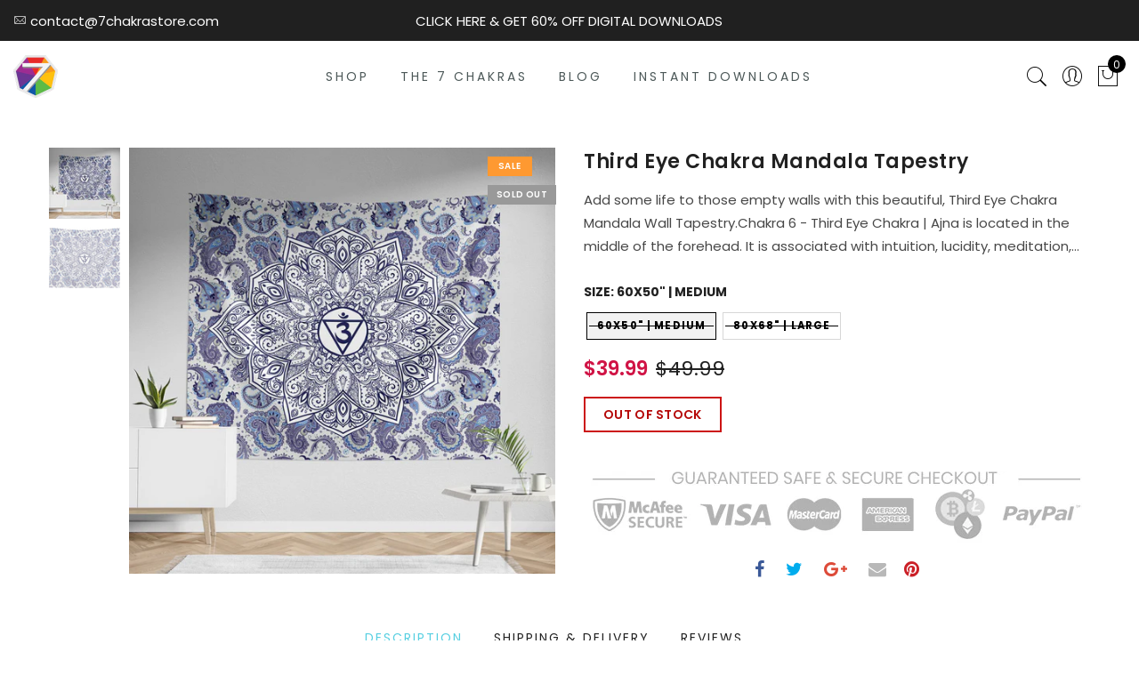

--- FILE ---
content_type: text/html; charset=utf-8
request_url: https://7chakrastore.com/products/third-eye-chakra-mandala-tapestry
body_size: 36419
content:
<!doctype html>
<html lang="en" class="no-js">
<head>
<script src="https://sapi.negate.io/script/vl+GypnwbQMBKeBnlHq4Pg==?shop=alkalight.myshopify.com"></script> 
  <meta charset="utf-8">
  <meta http-equiv="X-UA-Compatible" content="IE=edge,chrome=1">
  <meta name="viewport" content="width=device-width, initial-scale=1.0, maximum-scale=1.0, user-scalable=no">
  <meta name="theme-color" content="#7796a8">
  <script data-ad-client="ca-pub-1898776589969804" async src="https://pagead2.googlesyndication.com/pagead/js/adsbygoogle.js"></script>
  <meta name="format-detection" content="telephone=no">
  <link rel="canonical" href="https://7chakrastore.com/products/third-eye-chakra-mandala-tapestry">
  <script type="text/javascript">document.documentElement.className = document.documentElement.className.replace('no-js', 'yes-js js_active js')</script>
<link rel="shortcut icon" type="image/png" href="//7chakrastore.com/cdn/shop/files/7ChakraStore-logo_small_85ef3100-182a-41bd-b40b-56a5d0cb9417_32x.png?v=1614291800">
  
<title>Third Eye Chakra Mandala Tapestry

&ndash; 7 Chakra Store</title><meta name="description" content="Add some life to those empty walls with this beautiful, Third Eye Chakra Mandala Wall Tapestry.Chakra 6 - Third Eye Chakra | Ajna is located in the middle of the forehead. It is associated with intuition, lucidity, meditation, and trust. Its element is light.Wall tapestries are a great way to add a modern touch of déco"><!-- /snippets/social-meta-tags.liquid --><meta name="keywords" content=",7 Chakra Store,7chakrastore.com"/><meta name="author" content="The4"><meta property="og:site_name" content="7 Chakra Store">
<meta property="og:url" content="https://7chakrastore.com/products/third-eye-chakra-mandala-tapestry">
<meta property="og:title" content="Third Eye Chakra Mandala Tapestry">
<meta property="og:type" content="og:product">
<meta property="og:description" content="Add some life to those empty walls with this beautiful, Third Eye Chakra Mandala Wall Tapestry.Chakra 6 - Third Eye Chakra | Ajna is located in the middle of the forehead. It is associated with intuition, lucidity, meditation, and trust. Its element is light.Wall tapestries are a great way to add a modern touch of déco"><meta property="product:price:amount" content="39.99">
  <meta property="product:price:amount" content="USD"><meta property="og:image" content="http://7chakrastore.com/cdn/shop/products/third-eye-chakra-mandala-wall-tapestry_1200x1200.jpg?v=1610006926"><meta property="og:image" content="http://7chakrastore.com/cdn/shop/products/third-eye-chakra-mandala-wall-tapestry-spiritual-home-decor_1200x1200.jpg?v=1610006926"><meta property="og:image:secure_url" content="https://7chakrastore.com/cdn/shop/products/third-eye-chakra-mandala-wall-tapestry_1200x1200.jpg?v=1610006926"><meta property="og:image:secure_url" content="https://7chakrastore.com/cdn/shop/products/third-eye-chakra-mandala-wall-tapestry-spiritual-home-decor_1200x1200.jpg?v=1610006926"><meta name="twitter:card" content="summary_large_image">
<meta name="twitter:title" content="Third Eye Chakra Mandala Tapestry">
<meta name="twitter:description" content="Add some life to those empty walls with this beautiful, Third Eye Chakra Mandala Wall Tapestry.Chakra 6 - Third Eye Chakra | Ajna is located in the middle of the forehead. It is associated with intuition, lucidity, meditation, and trust. Its element is light.Wall tapestries are a great way to add a modern touch of déco">
<link rel="preload" href="//7chakrastore.com/cdn/shop/t/17/assets/head_css.css?v=73231074050743169101700782050" as="style">
  <link rel="preload" href="//7chakrastore.com/cdn/shop/t/17/assets/style.min.css?v=18470203191937875291616925647" as="style"><link rel="preload" href="//7chakrastore.com/cdn/shop/t/17/assets/css_setting.css?v=24571348122008899741700782050" as="style">
  <link href="//7chakrastore.com/cdn/shop/t/17/assets/head_css.css?v=73231074050743169101700782050" rel="stylesheet" type="text/css" media="all" />
  <link href="//7chakrastore.com/cdn/shop/t/17/assets/style.min.css?v=18470203191937875291616925647" rel="stylesheet" type="text/css" media="all" />
<link href="//7chakrastore.com/cdn/shop/t/17/assets/css_setting.css?v=24571348122008899741700782050" rel="stylesheet" type="text/css" media="all" />
<link href="//7chakrastore.com/cdn/shop/t/17/assets/custom.css?v=78190279453525733201731762912" rel="stylesheet" type="text/css" media="all" /><style type="text/css">
      </style><script>var NT4 = NT4 || {};NT4.designMode = false;</script><script type="application/json" id="ProductJson-NT">{"Ntavailable": [[""],[""]],"Ntsoldout": []}
  </script>
  <script type="application/json" id="ProductJson-template">{"id": 4599373004873,"title": "Third Eye Chakra Mandala Tapestry","url": "\/products\/third-eye-chakra-mandala-tapestry","handle": "third-eye-chakra-mandala-tapestry","price": 3999,"price_min": 3999,"price_max": 4999,"available": false,"price_varies": true,"compare_at_price": 4999,"compare_at_price_min": 4999,"compare_at_price_max": 6499,"compare_at_price_varies": true,"variants": [{"id": 31900932669513,"title": "60x50-medium","option1": "60x50-medium","option2":null,"option3":null,"sku": "WT16","requires_shipping": true,"taxable": false,"shopify3d":"none","featured_image":{"id": 14842737655881,"product_id": 4599373004873,"width": 888,"height": 888,"src": "\/\/7chakrastore.com\/cdn\/shop\/products\/third-eye-chakra-mandala-wall-tapestry.jpg?v=1610006926"},"available": false,"public_title": "60x50-medium","options": ["60x50-medium"],"price": 3999,"weight": 227,"compare_at_price": 4999,"inventory_quantity": 0,"inventory_management": "shopify","inventory_policy": "deny","incoming": false,"next_incoming_date": null,"barcode": ""},{"id": 31900932702281,"title": "80x68-large","option1": "80x68-large","option2":null,"option3":null,"sku": "WT80","requires_shipping": true,"taxable": false,"shopify3d":"none","featured_image":{"id": 14842737655881,"product_id": 4599373004873,"width": 888,"height": 888,"src": "\/\/7chakrastore.com\/cdn\/shop\/products\/third-eye-chakra-mandala-wall-tapestry.jpg?v=1610006926"},"available": false,"public_title": "80x68-large","options": ["80x68-large"],"price": 4999,"weight": 386,"compare_at_price": 6499,"inventory_quantity": 0,"inventory_management": "shopify","inventory_policy": "deny","incoming": false,"next_incoming_date": null,"barcode": ""}],"featured_image": "\/\/7chakrastore.com\/cdn\/shop\/products\/third-eye-chakra-mandala-wall-tapestry.jpg?v=1610006926","options": ["Size"]}
  </script><script type="text/javascript">var NTsettingspr = {related_id:false, recently_viewed:true, ProductID:4599373004873, PrHandle:"third-eye-chakra-mandala-tapestry", cat_handle:"+nye", scrolltop:1000,ThreeSixty:false,hashtag:"none", access_token:"none", username:"none"};</script>
<script type="text/javascript" src="//7chakrastore.com/cdn/shop/t/17/assets/lazysizes.min.js?v=113104124934720948131616925631" async="async"></script>
  <script type="text/javascript" src="//7chakrastore.com/cdn/shop/t/17/assets/jquery.min.js?v=12921879513611503421616925629"></script>
  <script type="text/javascript" src="//7chakrastore.com/cdn/shop/t/17/assets/pre_vendor.min.js?v=85234518780991702321616925640"></script>
  <script type="text/javascript" src="//7chakrastore.com/cdn/shop/t/17/assets/pre_theme.min.js?v=8944146656117350821616925639"></script><script>window.performance && window.performance.mark && window.performance.mark('shopify.content_for_header.start');</script><meta name="google-site-verification" content="d_Ht3k1-oSck9DWl-1un3yZFzUfw8_m9oNhdhhyhZGg">
<meta id="shopify-digital-wallet" name="shopify-digital-wallet" content="/23755099/digital_wallets/dialog">
<meta name="shopify-checkout-api-token" content="5cf347108ad58598ca1ea12da2f580b8">
<meta id="in-context-paypal-metadata" data-shop-id="23755099" data-venmo-supported="false" data-environment="production" data-locale="en_US" data-paypal-v4="true" data-currency="USD">
<link rel="alternate" type="application/json+oembed" href="https://7chakrastore.com/products/third-eye-chakra-mandala-tapestry.oembed">
<script async="async" src="/checkouts/internal/preloads.js?locale=en-US"></script>
<link rel="preconnect" href="https://shop.app" crossorigin="anonymous">
<script async="async" src="https://shop.app/checkouts/internal/preloads.js?locale=en-US&shop_id=23755099" crossorigin="anonymous"></script>
<script id="apple-pay-shop-capabilities" type="application/json">{"shopId":23755099,"countryCode":"AU","currencyCode":"USD","merchantCapabilities":["supports3DS"],"merchantId":"gid:\/\/shopify\/Shop\/23755099","merchantName":"7 Chakra Store","requiredBillingContactFields":["postalAddress","email"],"requiredShippingContactFields":["postalAddress","email"],"shippingType":"shipping","supportedNetworks":["visa","masterCard","amex","jcb"],"total":{"type":"pending","label":"7 Chakra Store","amount":"1.00"},"shopifyPaymentsEnabled":true,"supportsSubscriptions":true}</script>
<script id="shopify-features" type="application/json">{"accessToken":"5cf347108ad58598ca1ea12da2f580b8","betas":["rich-media-storefront-analytics"],"domain":"7chakrastore.com","predictiveSearch":true,"shopId":23755099,"locale":"en"}</script>
<script>var Shopify = Shopify || {};
Shopify.shop = "alkalight.myshopify.com";
Shopify.locale = "en";
Shopify.currency = {"active":"USD","rate":"1.0"};
Shopify.country = "US";
Shopify.theme = {"name":"PinT 26-03-2021 - FB Custom Images","id":120172544073,"schema_name":"Gecko","schema_version":"3.1","theme_store_id":null,"role":"main"};
Shopify.theme.handle = "null";
Shopify.theme.style = {"id":null,"handle":null};
Shopify.cdnHost = "7chakrastore.com/cdn";
Shopify.routes = Shopify.routes || {};
Shopify.routes.root = "/";</script>
<script type="module">!function(o){(o.Shopify=o.Shopify||{}).modules=!0}(window);</script>
<script>!function(o){function n(){var o=[];function n(){o.push(Array.prototype.slice.apply(arguments))}return n.q=o,n}var t=o.Shopify=o.Shopify||{};t.loadFeatures=n(),t.autoloadFeatures=n()}(window);</script>
<script>
  window.ShopifyPay = window.ShopifyPay || {};
  window.ShopifyPay.apiHost = "shop.app\/pay";
  window.ShopifyPay.redirectState = null;
</script>
<script id="shop-js-analytics" type="application/json">{"pageType":"product"}</script>
<script defer="defer" async type="module" src="//7chakrastore.com/cdn/shopifycloud/shop-js/modules/v2/client.init-shop-cart-sync_C5BV16lS.en.esm.js"></script>
<script defer="defer" async type="module" src="//7chakrastore.com/cdn/shopifycloud/shop-js/modules/v2/chunk.common_CygWptCX.esm.js"></script>
<script type="module">
  await import("//7chakrastore.com/cdn/shopifycloud/shop-js/modules/v2/client.init-shop-cart-sync_C5BV16lS.en.esm.js");
await import("//7chakrastore.com/cdn/shopifycloud/shop-js/modules/v2/chunk.common_CygWptCX.esm.js");

  window.Shopify.SignInWithShop?.initShopCartSync?.({"fedCMEnabled":true,"windoidEnabled":true});

</script>
<script>
  window.Shopify = window.Shopify || {};
  if (!window.Shopify.featureAssets) window.Shopify.featureAssets = {};
  window.Shopify.featureAssets['shop-js'] = {"shop-cart-sync":["modules/v2/client.shop-cart-sync_ZFArdW7E.en.esm.js","modules/v2/chunk.common_CygWptCX.esm.js"],"init-fed-cm":["modules/v2/client.init-fed-cm_CmiC4vf6.en.esm.js","modules/v2/chunk.common_CygWptCX.esm.js"],"shop-button":["modules/v2/client.shop-button_tlx5R9nI.en.esm.js","modules/v2/chunk.common_CygWptCX.esm.js"],"shop-cash-offers":["modules/v2/client.shop-cash-offers_DOA2yAJr.en.esm.js","modules/v2/chunk.common_CygWptCX.esm.js","modules/v2/chunk.modal_D71HUcav.esm.js"],"init-windoid":["modules/v2/client.init-windoid_sURxWdc1.en.esm.js","modules/v2/chunk.common_CygWptCX.esm.js"],"shop-toast-manager":["modules/v2/client.shop-toast-manager_ClPi3nE9.en.esm.js","modules/v2/chunk.common_CygWptCX.esm.js"],"init-shop-email-lookup-coordinator":["modules/v2/client.init-shop-email-lookup-coordinator_B8hsDcYM.en.esm.js","modules/v2/chunk.common_CygWptCX.esm.js"],"init-shop-cart-sync":["modules/v2/client.init-shop-cart-sync_C5BV16lS.en.esm.js","modules/v2/chunk.common_CygWptCX.esm.js"],"avatar":["modules/v2/client.avatar_BTnouDA3.en.esm.js"],"pay-button":["modules/v2/client.pay-button_FdsNuTd3.en.esm.js","modules/v2/chunk.common_CygWptCX.esm.js"],"init-customer-accounts":["modules/v2/client.init-customer-accounts_DxDtT_ad.en.esm.js","modules/v2/client.shop-login-button_C5VAVYt1.en.esm.js","modules/v2/chunk.common_CygWptCX.esm.js","modules/v2/chunk.modal_D71HUcav.esm.js"],"init-shop-for-new-customer-accounts":["modules/v2/client.init-shop-for-new-customer-accounts_ChsxoAhi.en.esm.js","modules/v2/client.shop-login-button_C5VAVYt1.en.esm.js","modules/v2/chunk.common_CygWptCX.esm.js","modules/v2/chunk.modal_D71HUcav.esm.js"],"shop-login-button":["modules/v2/client.shop-login-button_C5VAVYt1.en.esm.js","modules/v2/chunk.common_CygWptCX.esm.js","modules/v2/chunk.modal_D71HUcav.esm.js"],"init-customer-accounts-sign-up":["modules/v2/client.init-customer-accounts-sign-up_CPSyQ0Tj.en.esm.js","modules/v2/client.shop-login-button_C5VAVYt1.en.esm.js","modules/v2/chunk.common_CygWptCX.esm.js","modules/v2/chunk.modal_D71HUcav.esm.js"],"shop-follow-button":["modules/v2/client.shop-follow-button_Cva4Ekp9.en.esm.js","modules/v2/chunk.common_CygWptCX.esm.js","modules/v2/chunk.modal_D71HUcav.esm.js"],"checkout-modal":["modules/v2/client.checkout-modal_BPM8l0SH.en.esm.js","modules/v2/chunk.common_CygWptCX.esm.js","modules/v2/chunk.modal_D71HUcav.esm.js"],"lead-capture":["modules/v2/client.lead-capture_Bi8yE_yS.en.esm.js","modules/v2/chunk.common_CygWptCX.esm.js","modules/v2/chunk.modal_D71HUcav.esm.js"],"shop-login":["modules/v2/client.shop-login_D6lNrXab.en.esm.js","modules/v2/chunk.common_CygWptCX.esm.js","modules/v2/chunk.modal_D71HUcav.esm.js"],"payment-terms":["modules/v2/client.payment-terms_CZxnsJam.en.esm.js","modules/v2/chunk.common_CygWptCX.esm.js","modules/v2/chunk.modal_D71HUcav.esm.js"]};
</script>
<script>(function() {
  var isLoaded = false;
  function asyncLoad() {
    if (isLoaded) return;
    isLoaded = true;
    var urls = ["https:\/\/loox.io\/widget\/VkWIIx1ymB\/loox.js?shop=alkalight.myshopify.com","https:\/\/toastibar-cdn.makeprosimp.com\/v1\/published\/16309\/fe8dbf76089e4aae936ca1282f7d4b71\/2830\/app.js?v=1\u0026shop=alkalight.myshopify.com","https:\/\/cdn.shoppinggives.com\/cc-utilities\/shopify.js?store-id=dbf253d3-3624-452d-887e-b18a3e2180dd\u0026shop=alkalight.myshopify.com","https:\/\/883d95281f02d796f8b6-7f0f44eb0f2ceeb9d4fffbe1419aae61.ssl.cf1.rackcdn.com\/teelaunch-scripts.js?shop=alkalight.myshopify.com\u0026shop=alkalight.myshopify.com","https:\/\/app.teelaunch.com\/sizing-charts-script.js?shop=alkalight.myshopify.com","https:\/\/app.teelaunch.com\/sizing-charts-script.js?shop=alkalight.myshopify.com","https:\/\/chimpstatic.com\/mcjs-connected\/js\/users\/1cb000c5b40c6abcc486a60cb\/9238dd456de3eaa0b417f7332.js?shop=alkalight.myshopify.com","https:\/\/app.teelaunch.com\/sizing-charts-script.js?shop=alkalight.myshopify.com","https:\/\/app.teelaunch.com\/sizing-charts-script.js?shop=alkalight.myshopify.com","\/\/cdn.shopify.com\/proxy\/75966f76cfd50e9c3577f63e91a57410cf6c436085064853c38a18aa22e047b5\/static.cdn.printful.com\/static\/js\/external\/shopify-product-customizer.js?v=0.28\u0026shop=alkalight.myshopify.com\u0026sp-cache-control=cHVibGljLCBtYXgtYWdlPTkwMA","https:\/\/app.teelaunch.com\/sizing-charts-script.js?shop=alkalight.myshopify.com","https:\/\/app.teelaunch.com\/sizing-charts-script.js?shop=alkalight.myshopify.com","https:\/\/app.teelaunch.com\/sizing-charts-script.js?shop=alkalight.myshopify.com"];
    for (var i = 0; i < urls.length; i++) {
      var s = document.createElement('script');
      s.type = 'text/javascript';
      s.async = true;
      s.src = urls[i];
      var x = document.getElementsByTagName('script')[0];
      x.parentNode.insertBefore(s, x);
    }
  };
  if(window.attachEvent) {
    window.attachEvent('onload', asyncLoad);
  } else {
    window.addEventListener('load', asyncLoad, false);
  }
})();</script>
<script id="__st">var __st={"a":23755099,"offset":39600,"reqid":"84e9ecf7-2fa2-417e-a49b-5559d6d8a3af-1768825176","pageurl":"7chakrastore.com\/products\/third-eye-chakra-mandala-tapestry","u":"781d7ecc2b21","p":"product","rtyp":"product","rid":4599373004873};</script>
<script>window.ShopifyPaypalV4VisibilityTracking = true;</script>
<script id="captcha-bootstrap">!function(){'use strict';const t='contact',e='account',n='new_comment',o=[[t,t],['blogs',n],['comments',n],[t,'customer']],c=[[e,'customer_login'],[e,'guest_login'],[e,'recover_customer_password'],[e,'create_customer']],r=t=>t.map((([t,e])=>`form[action*='/${t}']:not([data-nocaptcha='true']) input[name='form_type'][value='${e}']`)).join(','),a=t=>()=>t?[...document.querySelectorAll(t)].map((t=>t.form)):[];function s(){const t=[...o],e=r(t);return a(e)}const i='password',u='form_key',d=['recaptcha-v3-token','g-recaptcha-response','h-captcha-response',i],f=()=>{try{return window.sessionStorage}catch{return}},m='__shopify_v',_=t=>t.elements[u];function p(t,e,n=!1){try{const o=window.sessionStorage,c=JSON.parse(o.getItem(e)),{data:r}=function(t){const{data:e,action:n}=t;return t[m]||n?{data:e,action:n}:{data:t,action:n}}(c);for(const[e,n]of Object.entries(r))t.elements[e]&&(t.elements[e].value=n);n&&o.removeItem(e)}catch(o){console.error('form repopulation failed',{error:o})}}const l='form_type',E='cptcha';function T(t){t.dataset[E]=!0}const w=window,h=w.document,L='Shopify',v='ce_forms',y='captcha';let A=!1;((t,e)=>{const n=(g='f06e6c50-85a8-45c8-87d0-21a2b65856fe',I='https://cdn.shopify.com/shopifycloud/storefront-forms-hcaptcha/ce_storefront_forms_captcha_hcaptcha.v1.5.2.iife.js',D={infoText:'Protected by hCaptcha',privacyText:'Privacy',termsText:'Terms'},(t,e,n)=>{const o=w[L][v],c=o.bindForm;if(c)return c(t,g,e,D).then(n);var r;o.q.push([[t,g,e,D],n]),r=I,A||(h.body.append(Object.assign(h.createElement('script'),{id:'captcha-provider',async:!0,src:r})),A=!0)});var g,I,D;w[L]=w[L]||{},w[L][v]=w[L][v]||{},w[L][v].q=[],w[L][y]=w[L][y]||{},w[L][y].protect=function(t,e){n(t,void 0,e),T(t)},Object.freeze(w[L][y]),function(t,e,n,w,h,L){const[v,y,A,g]=function(t,e,n){const i=e?o:[],u=t?c:[],d=[...i,...u],f=r(d),m=r(i),_=r(d.filter((([t,e])=>n.includes(e))));return[a(f),a(m),a(_),s()]}(w,h,L),I=t=>{const e=t.target;return e instanceof HTMLFormElement?e:e&&e.form},D=t=>v().includes(t);t.addEventListener('submit',(t=>{const e=I(t);if(!e)return;const n=D(e)&&!e.dataset.hcaptchaBound&&!e.dataset.recaptchaBound,o=_(e),c=g().includes(e)&&(!o||!o.value);(n||c)&&t.preventDefault(),c&&!n&&(function(t){try{if(!f())return;!function(t){const e=f();if(!e)return;const n=_(t);if(!n)return;const o=n.value;o&&e.removeItem(o)}(t);const e=Array.from(Array(32),(()=>Math.random().toString(36)[2])).join('');!function(t,e){_(t)||t.append(Object.assign(document.createElement('input'),{type:'hidden',name:u})),t.elements[u].value=e}(t,e),function(t,e){const n=f();if(!n)return;const o=[...t.querySelectorAll(`input[type='${i}']`)].map((({name:t})=>t)),c=[...d,...o],r={};for(const[a,s]of new FormData(t).entries())c.includes(a)||(r[a]=s);n.setItem(e,JSON.stringify({[m]:1,action:t.action,data:r}))}(t,e)}catch(e){console.error('failed to persist form',e)}}(e),e.submit())}));const S=(t,e)=>{t&&!t.dataset[E]&&(n(t,e.some((e=>e===t))),T(t))};for(const o of['focusin','change'])t.addEventListener(o,(t=>{const e=I(t);D(e)&&S(e,y())}));const B=e.get('form_key'),M=e.get(l),P=B&&M;t.addEventListener('DOMContentLoaded',(()=>{const t=y();if(P)for(const e of t)e.elements[l].value===M&&p(e,B);[...new Set([...A(),...v().filter((t=>'true'===t.dataset.shopifyCaptcha))])].forEach((e=>S(e,t)))}))}(h,new URLSearchParams(w.location.search),n,t,e,['guest_login'])})(!0,!0)}();</script>
<script integrity="sha256-4kQ18oKyAcykRKYeNunJcIwy7WH5gtpwJnB7kiuLZ1E=" data-source-attribution="shopify.loadfeatures" defer="defer" src="//7chakrastore.com/cdn/shopifycloud/storefront/assets/storefront/load_feature-a0a9edcb.js" crossorigin="anonymous"></script>
<script crossorigin="anonymous" defer="defer" src="//7chakrastore.com/cdn/shopifycloud/storefront/assets/shopify_pay/storefront-65b4c6d7.js?v=20250812"></script>
<script data-source-attribution="shopify.dynamic_checkout.dynamic.init">var Shopify=Shopify||{};Shopify.PaymentButton=Shopify.PaymentButton||{isStorefrontPortableWallets:!0,init:function(){window.Shopify.PaymentButton.init=function(){};var t=document.createElement("script");t.src="https://7chakrastore.com/cdn/shopifycloud/portable-wallets/latest/portable-wallets.en.js",t.type="module",document.head.appendChild(t)}};
</script>
<script data-source-attribution="shopify.dynamic_checkout.buyer_consent">
  function portableWalletsHideBuyerConsent(e){var t=document.getElementById("shopify-buyer-consent"),n=document.getElementById("shopify-subscription-policy-button");t&&n&&(t.classList.add("hidden"),t.setAttribute("aria-hidden","true"),n.removeEventListener("click",e))}function portableWalletsShowBuyerConsent(e){var t=document.getElementById("shopify-buyer-consent"),n=document.getElementById("shopify-subscription-policy-button");t&&n&&(t.classList.remove("hidden"),t.removeAttribute("aria-hidden"),n.addEventListener("click",e))}window.Shopify?.PaymentButton&&(window.Shopify.PaymentButton.hideBuyerConsent=portableWalletsHideBuyerConsent,window.Shopify.PaymentButton.showBuyerConsent=portableWalletsShowBuyerConsent);
</script>
<script data-source-attribution="shopify.dynamic_checkout.cart.bootstrap">document.addEventListener("DOMContentLoaded",(function(){function t(){return document.querySelector("shopify-accelerated-checkout-cart, shopify-accelerated-checkout")}if(t())Shopify.PaymentButton.init();else{new MutationObserver((function(e,n){t()&&(Shopify.PaymentButton.init(),n.disconnect())})).observe(document.body,{childList:!0,subtree:!0})}}));
</script>
<link id="shopify-accelerated-checkout-styles" rel="stylesheet" media="screen" href="https://7chakrastore.com/cdn/shopifycloud/portable-wallets/latest/accelerated-checkout-backwards-compat.css" crossorigin="anonymous">
<style id="shopify-accelerated-checkout-cart">
        #shopify-buyer-consent {
  margin-top: 1em;
  display: inline-block;
  width: 100%;
}

#shopify-buyer-consent.hidden {
  display: none;
}

#shopify-subscription-policy-button {
  background: none;
  border: none;
  padding: 0;
  text-decoration: underline;
  font-size: inherit;
  cursor: pointer;
}

#shopify-subscription-policy-button::before {
  box-shadow: none;
}

      </style>

<script>window.performance && window.performance.mark && window.performance.mark('shopify.content_for_header.end');</script>


	<script>var loox_global_hash = '1705614500766';</script><style>.loox-reviews-default { max-width: 1200px; margin: 0 auto; }</style>
    
     

<script>window.__pagefly_analytics_settings__ = {"acceptTracking":false};</script>
  <meta name="google-site-verification" content="d_Ht3k1-oSck9DWl-1un3yZFzUfw8_m9oNhdhhyhZGg" />
 

   
 <script id="sg-js-global-vars">
                        sgGlobalVars = {"storeId":"dbf253d3-3624-452d-887e-b18a3e2180dd","seenManagerPrompt":false,"storeIsActive":true,"targetInfo":{"cart":{"isAfterElem":false,"isBeforeElem":true,"customSelector":"form[action=\"/cart\"]","isOn":true},"product":{"useCartButton":true,"isAfterElem":true,"isBeforeElem":false,"customSelector":"","isOn":true,"type":1}}};
                        if(sgGlobalVars) {
                            sgGlobalVars.cart = {"note":null,"attributes":{},"original_total_price":0,"total_price":0,"total_discount":0,"total_weight":0.0,"item_count":0,"items":[],"requires_shipping":false,"currency":"USD","items_subtotal_price":0,"cart_level_discount_applications":[],"checkout_charge_amount":0};
                            sgGlobalVars.currentProduct = {"id":4599373004873,"title":"Third Eye Chakra Mandala Tapestry","handle":"third-eye-chakra-mandala-tapestry","description":"\u003cp\u003eAdd some life to those empty walls with this beautiful, \u003cem\u003eThird Eye Chakra Mandala Wall Tapestry\u003c\/em\u003e.\u003cbr\u003e\u003cbr\u003e\u003cstrong\u003eChakra 6\u003c\/strong\u003e\u003cspan\u003e \u003c\/span\u003e- \u003cstrong\u003eThird Eye Chakra |\u003cspan\u003e \u003c\/span\u003e\u003cem\u003eAjna\u003c\/em\u003e \u003c\/strong\u003eis located in the middle of the forehead. It is associated with\u003cspan\u003e \u003c\/span\u003e\u003cem\u003eintuition, lucidity, meditation, and trust\u003c\/em\u003e. Its element is\u003cspan\u003e \u003c\/span\u003e\u003cem\u003e\u003cstrong\u003elight\u003c\/strong\u003e\u003c\/em\u003e.\u003cbr\u003e\u003cbr\u003eWall tapestries are a great way to add a modern touch of décor and a pop of color to any room in your home or office. Our wall tapestries are durable, lightweight, easy to move and hang, and simple to wash.\u003cbr\u003e\u003cbr\u003e• Made out of lightweight polyester\u003cbr\u003e• Printed using high color density inks to create vivid and sharp artwork\u003cbr\u003e• Hand-sewn finished edges\u003cbr\u003e• Durable enough for both indoor and outdoor use\u003cbr\u003e• Carefully crafted and shipped from the USA\u003cbr\u003e• Exclusive to our store: you will not find this design in any other shop!\u003cbr\u003e\u003cbr\u003eThis tapestry is machine washable with cold water on a gentle cycle using a mild detergent. Tumble dry on low heat or line dry in shade. Please avoid bleaches or whitening agents.\u003c\/p\u003e\n\u003cdiv style=\"text-align: left;\"\u003e\u003cimg style=\"float: none;\" alt=\"Third Eye Chakra Spiritual Mandala Wall Tapestry Home Decor\" src=\"https:\/\/cdn.shopify.com\/s\/files\/1\/2375\/5099\/products\/third-eye-chakra-mandala-wall-tapestry-spiritual-home-decor.jpg?v=1610006926\"\u003e\u003c\/div\u003e\n\u003cdiv style=\"text-align: left;\"\u003e\n\u003cstrong data-mce-fragment=\"1\"\u003eSize Guide:\u003c\/strong\u003e\u003cbr data-mce-fragment=\"1\"\u003e\u003cspan data-mce-fragment=\"1\"\u003eLarge: 80\" x 68\" [203cm x 173cm]\u003c\/span\u003e\u003cbr data-mce-fragment=\"1\"\u003e\u003cspan data-mce-fragment=\"1\"\u003eMedium: 60\" x 50\" [152cm x 127cm]\u003c\/span\u003e\u003cbr\u003e\n\u003c\/div\u003e\n\u003cdiv style=\"text-align: left;\"\u003e\n\u003cimg alt=\"Third Eye Chakra Spiritual Mandala Wall Tapestry - Large\" src=\"https:\/\/cdn.shopify.com\/s\/files\/1\/2375\/5099\/files\/third-eye-chakra-mandala-wall-tapestry_large_9bb642a3-af06-473d-9f08-20021cc87776.jpg?v=1610007029\"\u003e\u003cbr\u003e\u003cbr\u003e\u003cimg src=\"https:\/\/cdn.shopify.com\/s\/files\/1\/2375\/5099\/files\/third-eye-chakra-mandala-wall-tapestry_medium_ea306fcc-40a8-44cd-88bb-7908bef9eabb.jpg?v=1610007057\" alt=\"Third Eye Chakra Spiritual Mandala Wall Tapestry - Medium\" data-mce-fragment=\"1\" data-mce-src=\"https:\/\/cdn.shopify.com\/s\/files\/1\/2375\/5099\/files\/third-eye-chakra-mandala-wall-tapestry_medium_ea306fcc-40a8-44cd-88bb-7908bef9eabb.jpg?v=1610007057\"\u003e\u003cbr\u003e\u003cbr\u003e\u003cem data-mce-fragment=\"1\"\u003ePlease note\u003c\/em\u003e\u003cspan data-mce-fragment=\"1\"\u003e: Actual colors of the product may vary slightly from colors you see on your screen. This is due to the fact that every monitor, laptop, tablet, and phone screen has a different capability to display colors and that everyone sees these colors differently.\u003c\/span\u003e\u003cbr\u003e\n\u003c\/div\u003e","published_at":"2023-03-04T23:11:06+11:00","created_at":"2021-01-07T19:08:10+11:00","vendor":"teelaunch","type":"Tapestries","tags":[],"price":3999,"price_min":3999,"price_max":4999,"available":false,"price_varies":true,"compare_at_price":4999,"compare_at_price_min":4999,"compare_at_price_max":6499,"compare_at_price_varies":true,"variants":[{"id":31900932669513,"title":"60x50\" | Medium","option1":"60x50\" | Medium","option2":null,"option3":null,"sku":"WT16","requires_shipping":true,"taxable":false,"featured_image":{"id":14842737655881,"product_id":4599373004873,"position":1,"created_at":"2021-01-07T19:08:44+11:00","updated_at":"2021-01-07T19:08:46+11:00","alt":null,"width":888,"height":888,"src":"\/\/7chakrastore.com\/cdn\/shop\/products\/third-eye-chakra-mandala-wall-tapestry.jpg?v=1610006926","variant_ids":[31900932669513,31900932702281]},"available":false,"name":"Third Eye Chakra Mandala Tapestry - 60x50\" | Medium","public_title":"60x50\" | Medium","options":["60x50\" | Medium"],"price":3999,"weight":227,"compare_at_price":4999,"inventory_quantity":0,"inventory_management":"shopify","inventory_policy":"deny","barcode":"","featured_media":{"alt":null,"id":7016379056201,"position":1,"preview_image":{"aspect_ratio":1.0,"height":888,"width":888,"src":"\/\/7chakrastore.com\/cdn\/shop\/products\/third-eye-chakra-mandala-wall-tapestry.jpg?v=1610006926"}},"requires_selling_plan":false,"selling_plan_allocations":[]},{"id":31900932702281,"title":"80x68\" | Large","option1":"80x68\" | Large","option2":null,"option3":null,"sku":"WT80","requires_shipping":true,"taxable":false,"featured_image":{"id":14842737655881,"product_id":4599373004873,"position":1,"created_at":"2021-01-07T19:08:44+11:00","updated_at":"2021-01-07T19:08:46+11:00","alt":null,"width":888,"height":888,"src":"\/\/7chakrastore.com\/cdn\/shop\/products\/third-eye-chakra-mandala-wall-tapestry.jpg?v=1610006926","variant_ids":[31900932669513,31900932702281]},"available":false,"name":"Third Eye Chakra Mandala Tapestry - 80x68\" | Large","public_title":"80x68\" | Large","options":["80x68\" | Large"],"price":4999,"weight":386,"compare_at_price":6499,"inventory_quantity":0,"inventory_management":"shopify","inventory_policy":"deny","barcode":"","featured_media":{"alt":null,"id":7016379056201,"position":1,"preview_image":{"aspect_ratio":1.0,"height":888,"width":888,"src":"\/\/7chakrastore.com\/cdn\/shop\/products\/third-eye-chakra-mandala-wall-tapestry.jpg?v=1610006926"}},"requires_selling_plan":false,"selling_plan_allocations":[]}],"images":["\/\/7chakrastore.com\/cdn\/shop\/products\/third-eye-chakra-mandala-wall-tapestry.jpg?v=1610006926","\/\/7chakrastore.com\/cdn\/shop\/products\/third-eye-chakra-mandala-wall-tapestry-spiritual-home-decor.jpg?v=1610006926"],"featured_image":"\/\/7chakrastore.com\/cdn\/shop\/products\/third-eye-chakra-mandala-wall-tapestry.jpg?v=1610006926","options":["Size"],"media":[{"alt":null,"id":7016379056201,"position":1,"preview_image":{"aspect_ratio":1.0,"height":888,"width":888,"src":"\/\/7chakrastore.com\/cdn\/shop\/products\/third-eye-chakra-mandala-wall-tapestry.jpg?v=1610006926"},"aspect_ratio":1.0,"height":888,"media_type":"image","src":"\/\/7chakrastore.com\/cdn\/shop\/products\/third-eye-chakra-mandala-wall-tapestry.jpg?v=1610006926","width":888},{"alt":null,"id":7016379088969,"position":2,"preview_image":{"aspect_ratio":1.175,"height":926,"width":1088,"src":"\/\/7chakrastore.com\/cdn\/shop\/products\/third-eye-chakra-mandala-wall-tapestry-spiritual-home-decor.jpg?v=1610006926"},"aspect_ratio":1.175,"height":926,"media_type":"image","src":"\/\/7chakrastore.com\/cdn\/shop\/products\/third-eye-chakra-mandala-wall-tapestry-spiritual-home-decor.jpg?v=1610006926","width":1088}],"requires_selling_plan":false,"selling_plan_groups":[],"content":"\u003cp\u003eAdd some life to those empty walls with this beautiful, \u003cem\u003eThird Eye Chakra Mandala Wall Tapestry\u003c\/em\u003e.\u003cbr\u003e\u003cbr\u003e\u003cstrong\u003eChakra 6\u003c\/strong\u003e\u003cspan\u003e \u003c\/span\u003e- \u003cstrong\u003eThird Eye Chakra |\u003cspan\u003e \u003c\/span\u003e\u003cem\u003eAjna\u003c\/em\u003e \u003c\/strong\u003eis located in the middle of the forehead. It is associated with\u003cspan\u003e \u003c\/span\u003e\u003cem\u003eintuition, lucidity, meditation, and trust\u003c\/em\u003e. Its element is\u003cspan\u003e \u003c\/span\u003e\u003cem\u003e\u003cstrong\u003elight\u003c\/strong\u003e\u003c\/em\u003e.\u003cbr\u003e\u003cbr\u003eWall tapestries are a great way to add a modern touch of décor and a pop of color to any room in your home or office. Our wall tapestries are durable, lightweight, easy to move and hang, and simple to wash.\u003cbr\u003e\u003cbr\u003e• Made out of lightweight polyester\u003cbr\u003e• Printed using high color density inks to create vivid and sharp artwork\u003cbr\u003e• Hand-sewn finished edges\u003cbr\u003e• Durable enough for both indoor and outdoor use\u003cbr\u003e• Carefully crafted and shipped from the USA\u003cbr\u003e• Exclusive to our store: you will not find this design in any other shop!\u003cbr\u003e\u003cbr\u003eThis tapestry is machine washable with cold water on a gentle cycle using a mild detergent. Tumble dry on low heat or line dry in shade. Please avoid bleaches or whitening agents.\u003c\/p\u003e\n\u003cdiv style=\"text-align: left;\"\u003e\u003cimg style=\"float: none;\" alt=\"Third Eye Chakra Spiritual Mandala Wall Tapestry Home Decor\" src=\"https:\/\/cdn.shopify.com\/s\/files\/1\/2375\/5099\/products\/third-eye-chakra-mandala-wall-tapestry-spiritual-home-decor.jpg?v=1610006926\"\u003e\u003c\/div\u003e\n\u003cdiv style=\"text-align: left;\"\u003e\n\u003cstrong data-mce-fragment=\"1\"\u003eSize Guide:\u003c\/strong\u003e\u003cbr data-mce-fragment=\"1\"\u003e\u003cspan data-mce-fragment=\"1\"\u003eLarge: 80\" x 68\" [203cm x 173cm]\u003c\/span\u003e\u003cbr data-mce-fragment=\"1\"\u003e\u003cspan data-mce-fragment=\"1\"\u003eMedium: 60\" x 50\" [152cm x 127cm]\u003c\/span\u003e\u003cbr\u003e\n\u003c\/div\u003e\n\u003cdiv style=\"text-align: left;\"\u003e\n\u003cimg alt=\"Third Eye Chakra Spiritual Mandala Wall Tapestry - Large\" src=\"https:\/\/cdn.shopify.com\/s\/files\/1\/2375\/5099\/files\/third-eye-chakra-mandala-wall-tapestry_large_9bb642a3-af06-473d-9f08-20021cc87776.jpg?v=1610007029\"\u003e\u003cbr\u003e\u003cbr\u003e\u003cimg src=\"https:\/\/cdn.shopify.com\/s\/files\/1\/2375\/5099\/files\/third-eye-chakra-mandala-wall-tapestry_medium_ea306fcc-40a8-44cd-88bb-7908bef9eabb.jpg?v=1610007057\" alt=\"Third Eye Chakra Spiritual Mandala Wall Tapestry - Medium\" data-mce-fragment=\"1\" data-mce-src=\"https:\/\/cdn.shopify.com\/s\/files\/1\/2375\/5099\/files\/third-eye-chakra-mandala-wall-tapestry_medium_ea306fcc-40a8-44cd-88bb-7908bef9eabb.jpg?v=1610007057\"\u003e\u003cbr\u003e\u003cbr\u003e\u003cem data-mce-fragment=\"1\"\u003ePlease note\u003c\/em\u003e\u003cspan data-mce-fragment=\"1\"\u003e: Actual colors of the product may vary slightly from colors you see on your screen. This is due to the fact that every monitor, laptop, tablet, and phone screen has a different capability to display colors and that everyone sees these colors differently.\u003c\/span\u003e\u003cbr\u003e\n\u003c\/div\u003e"};
                            sgGlobalVars.isAdmin = false;
                        }
                    </script><!-- BEGIN app block: shopify://apps/klaviyo-email-marketing-sms/blocks/klaviyo-onsite-embed/2632fe16-c075-4321-a88b-50b567f42507 -->












  <script async src="https://static.klaviyo.com/onsite/js/MzrdHS/klaviyo.js?company_id=MzrdHS"></script>
  <script>!function(){if(!window.klaviyo){window._klOnsite=window._klOnsite||[];try{window.klaviyo=new Proxy({},{get:function(n,i){return"push"===i?function(){var n;(n=window._klOnsite).push.apply(n,arguments)}:function(){for(var n=arguments.length,o=new Array(n),w=0;w<n;w++)o[w]=arguments[w];var t="function"==typeof o[o.length-1]?o.pop():void 0,e=new Promise((function(n){window._klOnsite.push([i].concat(o,[function(i){t&&t(i),n(i)}]))}));return e}}})}catch(n){window.klaviyo=window.klaviyo||[],window.klaviyo.push=function(){var n;(n=window._klOnsite).push.apply(n,arguments)}}}}();</script>

  
    <script id="viewed_product">
      if (item == null) {
        var _learnq = _learnq || [];

        var MetafieldReviews = null
        var MetafieldYotpoRating = null
        var MetafieldYotpoCount = null
        var MetafieldLooxRating = null
        var MetafieldLooxCount = null
        var okendoProduct = null
        var okendoProductReviewCount = null
        var okendoProductReviewAverageValue = null
        try {
          // The following fields are used for Customer Hub recently viewed in order to add reviews.
          // This information is not part of __kla_viewed. Instead, it is part of __kla_viewed_reviewed_items
          MetafieldReviews = {};
          MetafieldYotpoRating = null
          MetafieldYotpoCount = null
          MetafieldLooxRating = null
          MetafieldLooxCount = null

          okendoProduct = null
          // If the okendo metafield is not legacy, it will error, which then requires the new json formatted data
          if (okendoProduct && 'error' in okendoProduct) {
            okendoProduct = null
          }
          okendoProductReviewCount = okendoProduct ? okendoProduct.reviewCount : null
          okendoProductReviewAverageValue = okendoProduct ? okendoProduct.reviewAverageValue : null
        } catch (error) {
          console.error('Error in Klaviyo onsite reviews tracking:', error);
        }

        var item = {
          Name: "Third Eye Chakra Mandala Tapestry",
          ProductID: 4599373004873,
          Categories: ["2021 Massive New Year Sale","7 Chakra Store Product Catalog","Chakra Gifts BLOG - Gift #7","Lotus Mandalas","Mandala Wall Tapestry","OM Symbol Products","Wall Tapestry | Spiritual Tapestry Wall Hangings"],
          ImageURL: "https://7chakrastore.com/cdn/shop/products/third-eye-chakra-mandala-wall-tapestry_grande.jpg?v=1610006926",
          URL: "https://7chakrastore.com/products/third-eye-chakra-mandala-tapestry",
          Brand: "teelaunch",
          Price: "$39.99",
          Value: "39.99",
          CompareAtPrice: "$64.99"
        };
        _learnq.push(['track', 'Viewed Product', item]);
        _learnq.push(['trackViewedItem', {
          Title: item.Name,
          ItemId: item.ProductID,
          Categories: item.Categories,
          ImageUrl: item.ImageURL,
          Url: item.URL,
          Metadata: {
            Brand: item.Brand,
            Price: item.Price,
            Value: item.Value,
            CompareAtPrice: item.CompareAtPrice
          },
          metafields:{
            reviews: MetafieldReviews,
            yotpo:{
              rating: MetafieldYotpoRating,
              count: MetafieldYotpoCount,
            },
            loox:{
              rating: MetafieldLooxRating,
              count: MetafieldLooxCount,
            },
            okendo: {
              rating: okendoProductReviewAverageValue,
              count: okendoProductReviewCount,
            }
          }
        }]);
      }
    </script>
  




  <script>
    window.klaviyoReviewsProductDesignMode = false
  </script>







<!-- END app block --><link href="https://monorail-edge.shopifysvc.com" rel="dns-prefetch">
<script>(function(){if ("sendBeacon" in navigator && "performance" in window) {try {var session_token_from_headers = performance.getEntriesByType('navigation')[0].serverTiming.find(x => x.name == '_s').description;} catch {var session_token_from_headers = undefined;}var session_cookie_matches = document.cookie.match(/_shopify_s=([^;]*)/);var session_token_from_cookie = session_cookie_matches && session_cookie_matches.length === 2 ? session_cookie_matches[1] : "";var session_token = session_token_from_headers || session_token_from_cookie || "";function handle_abandonment_event(e) {var entries = performance.getEntries().filter(function(entry) {return /monorail-edge.shopifysvc.com/.test(entry.name);});if (!window.abandonment_tracked && entries.length === 0) {window.abandonment_tracked = true;var currentMs = Date.now();var navigation_start = performance.timing.navigationStart;var payload = {shop_id: 23755099,url: window.location.href,navigation_start,duration: currentMs - navigation_start,session_token,page_type: "product"};window.navigator.sendBeacon("https://monorail-edge.shopifysvc.com/v1/produce", JSON.stringify({schema_id: "online_store_buyer_site_abandonment/1.1",payload: payload,metadata: {event_created_at_ms: currentMs,event_sent_at_ms: currentMs}}));}}window.addEventListener('pagehide', handle_abandonment_event);}}());</script>
<script id="web-pixels-manager-setup">(function e(e,d,r,n,o){if(void 0===o&&(o={}),!Boolean(null===(a=null===(i=window.Shopify)||void 0===i?void 0:i.analytics)||void 0===a?void 0:a.replayQueue)){var i,a;window.Shopify=window.Shopify||{};var t=window.Shopify;t.analytics=t.analytics||{};var s=t.analytics;s.replayQueue=[],s.publish=function(e,d,r){return s.replayQueue.push([e,d,r]),!0};try{self.performance.mark("wpm:start")}catch(e){}var l=function(){var e={modern:/Edge?\/(1{2}[4-9]|1[2-9]\d|[2-9]\d{2}|\d{4,})\.\d+(\.\d+|)|Firefox\/(1{2}[4-9]|1[2-9]\d|[2-9]\d{2}|\d{4,})\.\d+(\.\d+|)|Chrom(ium|e)\/(9{2}|\d{3,})\.\d+(\.\d+|)|(Maci|X1{2}).+ Version\/(15\.\d+|(1[6-9]|[2-9]\d|\d{3,})\.\d+)([,.]\d+|)( \(\w+\)|)( Mobile\/\w+|) Safari\/|Chrome.+OPR\/(9{2}|\d{3,})\.\d+\.\d+|(CPU[ +]OS|iPhone[ +]OS|CPU[ +]iPhone|CPU IPhone OS|CPU iPad OS)[ +]+(15[._]\d+|(1[6-9]|[2-9]\d|\d{3,})[._]\d+)([._]\d+|)|Android:?[ /-](13[3-9]|1[4-9]\d|[2-9]\d{2}|\d{4,})(\.\d+|)(\.\d+|)|Android.+Firefox\/(13[5-9]|1[4-9]\d|[2-9]\d{2}|\d{4,})\.\d+(\.\d+|)|Android.+Chrom(ium|e)\/(13[3-9]|1[4-9]\d|[2-9]\d{2}|\d{4,})\.\d+(\.\d+|)|SamsungBrowser\/([2-9]\d|\d{3,})\.\d+/,legacy:/Edge?\/(1[6-9]|[2-9]\d|\d{3,})\.\d+(\.\d+|)|Firefox\/(5[4-9]|[6-9]\d|\d{3,})\.\d+(\.\d+|)|Chrom(ium|e)\/(5[1-9]|[6-9]\d|\d{3,})\.\d+(\.\d+|)([\d.]+$|.*Safari\/(?![\d.]+ Edge\/[\d.]+$))|(Maci|X1{2}).+ Version\/(10\.\d+|(1[1-9]|[2-9]\d|\d{3,})\.\d+)([,.]\d+|)( \(\w+\)|)( Mobile\/\w+|) Safari\/|Chrome.+OPR\/(3[89]|[4-9]\d|\d{3,})\.\d+\.\d+|(CPU[ +]OS|iPhone[ +]OS|CPU[ +]iPhone|CPU IPhone OS|CPU iPad OS)[ +]+(10[._]\d+|(1[1-9]|[2-9]\d|\d{3,})[._]\d+)([._]\d+|)|Android:?[ /-](13[3-9]|1[4-9]\d|[2-9]\d{2}|\d{4,})(\.\d+|)(\.\d+|)|Mobile Safari.+OPR\/([89]\d|\d{3,})\.\d+\.\d+|Android.+Firefox\/(13[5-9]|1[4-9]\d|[2-9]\d{2}|\d{4,})\.\d+(\.\d+|)|Android.+Chrom(ium|e)\/(13[3-9]|1[4-9]\d|[2-9]\d{2}|\d{4,})\.\d+(\.\d+|)|Android.+(UC? ?Browser|UCWEB|U3)[ /]?(15\.([5-9]|\d{2,})|(1[6-9]|[2-9]\d|\d{3,})\.\d+)\.\d+|SamsungBrowser\/(5\.\d+|([6-9]|\d{2,})\.\d+)|Android.+MQ{2}Browser\/(14(\.(9|\d{2,})|)|(1[5-9]|[2-9]\d|\d{3,})(\.\d+|))(\.\d+|)|K[Aa][Ii]OS\/(3\.\d+|([4-9]|\d{2,})\.\d+)(\.\d+|)/},d=e.modern,r=e.legacy,n=navigator.userAgent;return n.match(d)?"modern":n.match(r)?"legacy":"unknown"}(),u="modern"===l?"modern":"legacy",c=(null!=n?n:{modern:"",legacy:""})[u],f=function(e){return[e.baseUrl,"/wpm","/b",e.hashVersion,"modern"===e.buildTarget?"m":"l",".js"].join("")}({baseUrl:d,hashVersion:r,buildTarget:u}),m=function(e){var d=e.version,r=e.bundleTarget,n=e.surface,o=e.pageUrl,i=e.monorailEndpoint;return{emit:function(e){var a=e.status,t=e.errorMsg,s=(new Date).getTime(),l=JSON.stringify({metadata:{event_sent_at_ms:s},events:[{schema_id:"web_pixels_manager_load/3.1",payload:{version:d,bundle_target:r,page_url:o,status:a,surface:n,error_msg:t},metadata:{event_created_at_ms:s}}]});if(!i)return console&&console.warn&&console.warn("[Web Pixels Manager] No Monorail endpoint provided, skipping logging."),!1;try{return self.navigator.sendBeacon.bind(self.navigator)(i,l)}catch(e){}var u=new XMLHttpRequest;try{return u.open("POST",i,!0),u.setRequestHeader("Content-Type","text/plain"),u.send(l),!0}catch(e){return console&&console.warn&&console.warn("[Web Pixels Manager] Got an unhandled error while logging to Monorail."),!1}}}}({version:r,bundleTarget:l,surface:e.surface,pageUrl:self.location.href,monorailEndpoint:e.monorailEndpoint});try{o.browserTarget=l,function(e){var d=e.src,r=e.async,n=void 0===r||r,o=e.onload,i=e.onerror,a=e.sri,t=e.scriptDataAttributes,s=void 0===t?{}:t,l=document.createElement("script"),u=document.querySelector("head"),c=document.querySelector("body");if(l.async=n,l.src=d,a&&(l.integrity=a,l.crossOrigin="anonymous"),s)for(var f in s)if(Object.prototype.hasOwnProperty.call(s,f))try{l.dataset[f]=s[f]}catch(e){}if(o&&l.addEventListener("load",o),i&&l.addEventListener("error",i),u)u.appendChild(l);else{if(!c)throw new Error("Did not find a head or body element to append the script");c.appendChild(l)}}({src:f,async:!0,onload:function(){if(!function(){var e,d;return Boolean(null===(d=null===(e=window.Shopify)||void 0===e?void 0:e.analytics)||void 0===d?void 0:d.initialized)}()){var d=window.webPixelsManager.init(e)||void 0;if(d){var r=window.Shopify.analytics;r.replayQueue.forEach((function(e){var r=e[0],n=e[1],o=e[2];d.publishCustomEvent(r,n,o)})),r.replayQueue=[],r.publish=d.publishCustomEvent,r.visitor=d.visitor,r.initialized=!0}}},onerror:function(){return m.emit({status:"failed",errorMsg:"".concat(f," has failed to load")})},sri:function(e){var d=/^sha384-[A-Za-z0-9+/=]+$/;return"string"==typeof e&&d.test(e)}(c)?c:"",scriptDataAttributes:o}),m.emit({status:"loading"})}catch(e){m.emit({status:"failed",errorMsg:(null==e?void 0:e.message)||"Unknown error"})}}})({shopId: 23755099,storefrontBaseUrl: "https://7chakrastore.com",extensionsBaseUrl: "https://extensions.shopifycdn.com/cdn/shopifycloud/web-pixels-manager",monorailEndpoint: "https://monorail-edge.shopifysvc.com/unstable/produce_batch",surface: "storefront-renderer",enabledBetaFlags: ["2dca8a86"],webPixelsConfigList: [{"id":"2155184439","configuration":"{\"accountID\":\"MzrdHS\",\"webPixelConfig\":\"eyJlbmFibGVBZGRlZFRvQ2FydEV2ZW50cyI6IHRydWV9\"}","eventPayloadVersion":"v1","runtimeContext":"STRICT","scriptVersion":"524f6c1ee37bacdca7657a665bdca589","type":"APP","apiClientId":123074,"privacyPurposes":["ANALYTICS","MARKETING"],"dataSharingAdjustments":{"protectedCustomerApprovalScopes":["read_customer_address","read_customer_email","read_customer_name","read_customer_personal_data","read_customer_phone"]}},{"id":"1543635255","configuration":"{\"storeIdentity\":\"alkalight.myshopify.com\",\"baseURL\":\"https:\\\/\\\/api.printful.com\\\/shopify-pixels\"}","eventPayloadVersion":"v1","runtimeContext":"STRICT","scriptVersion":"74f275712857ab41bea9d998dcb2f9da","type":"APP","apiClientId":156624,"privacyPurposes":["ANALYTICS","MARKETING","SALE_OF_DATA"],"dataSharingAdjustments":{"protectedCustomerApprovalScopes":["read_customer_address","read_customer_email","read_customer_name","read_customer_personal_data","read_customer_phone"]}},{"id":"810484023","configuration":"{\"config\":\"{\\\"pixel_id\\\":\\\"G-8V7ENWC40M\\\",\\\"target_country\\\":\\\"US\\\",\\\"gtag_events\\\":[{\\\"type\\\":\\\"begin_checkout\\\",\\\"action_label\\\":\\\"G-8V7ENWC40M\\\"},{\\\"type\\\":\\\"search\\\",\\\"action_label\\\":\\\"G-8V7ENWC40M\\\"},{\\\"type\\\":\\\"view_item\\\",\\\"action_label\\\":[\\\"G-8V7ENWC40M\\\",\\\"MC-CEN555JPJS\\\"]},{\\\"type\\\":\\\"purchase\\\",\\\"action_label\\\":[\\\"G-8V7ENWC40M\\\",\\\"MC-CEN555JPJS\\\"]},{\\\"type\\\":\\\"page_view\\\",\\\"action_label\\\":[\\\"G-8V7ENWC40M\\\",\\\"MC-CEN555JPJS\\\"]},{\\\"type\\\":\\\"add_payment_info\\\",\\\"action_label\\\":\\\"G-8V7ENWC40M\\\"},{\\\"type\\\":\\\"add_to_cart\\\",\\\"action_label\\\":\\\"G-8V7ENWC40M\\\"}],\\\"enable_monitoring_mode\\\":false}\"}","eventPayloadVersion":"v1","runtimeContext":"OPEN","scriptVersion":"b2a88bafab3e21179ed38636efcd8a93","type":"APP","apiClientId":1780363,"privacyPurposes":[],"dataSharingAdjustments":{"protectedCustomerApprovalScopes":["read_customer_address","read_customer_email","read_customer_name","read_customer_personal_data","read_customer_phone"]}},{"id":"313524535","configuration":"{\"pixel_id\":\"330147260781356\",\"pixel_type\":\"facebook_pixel\",\"metaapp_system_user_token\":\"-\"}","eventPayloadVersion":"v1","runtimeContext":"OPEN","scriptVersion":"ca16bc87fe92b6042fbaa3acc2fbdaa6","type":"APP","apiClientId":2329312,"privacyPurposes":["ANALYTICS","MARKETING","SALE_OF_DATA"],"dataSharingAdjustments":{"protectedCustomerApprovalScopes":["read_customer_address","read_customer_email","read_customer_name","read_customer_personal_data","read_customer_phone"]}},{"id":"161382711","configuration":"{\"tagID\":\"2613504894265\"}","eventPayloadVersion":"v1","runtimeContext":"STRICT","scriptVersion":"18031546ee651571ed29edbe71a3550b","type":"APP","apiClientId":3009811,"privacyPurposes":["ANALYTICS","MARKETING","SALE_OF_DATA"],"dataSharingAdjustments":{"protectedCustomerApprovalScopes":["read_customer_address","read_customer_email","read_customer_name","read_customer_personal_data","read_customer_phone"]}},{"id":"33751351","configuration":"{\"myshopifyDomain\":\"alkalight.myshopify.com\"}","eventPayloadVersion":"v1","runtimeContext":"STRICT","scriptVersion":"23b97d18e2aa74363140dc29c9284e87","type":"APP","apiClientId":2775569,"privacyPurposes":["ANALYTICS","MARKETING","SALE_OF_DATA"],"dataSharingAdjustments":{"protectedCustomerApprovalScopes":["read_customer_address","read_customer_email","read_customer_name","read_customer_phone","read_customer_personal_data"]}},{"id":"shopify-app-pixel","configuration":"{}","eventPayloadVersion":"v1","runtimeContext":"STRICT","scriptVersion":"0450","apiClientId":"shopify-pixel","type":"APP","privacyPurposes":["ANALYTICS","MARKETING"]},{"id":"shopify-custom-pixel","eventPayloadVersion":"v1","runtimeContext":"LAX","scriptVersion":"0450","apiClientId":"shopify-pixel","type":"CUSTOM","privacyPurposes":["ANALYTICS","MARKETING"]}],isMerchantRequest: false,initData: {"shop":{"name":"7 Chakra Store","paymentSettings":{"currencyCode":"USD"},"myshopifyDomain":"alkalight.myshopify.com","countryCode":"AU","storefrontUrl":"https:\/\/7chakrastore.com"},"customer":null,"cart":null,"checkout":null,"productVariants":[{"price":{"amount":39.99,"currencyCode":"USD"},"product":{"title":"Third Eye Chakra Mandala Tapestry","vendor":"teelaunch","id":"4599373004873","untranslatedTitle":"Third Eye Chakra Mandala Tapestry","url":"\/products\/third-eye-chakra-mandala-tapestry","type":"Tapestries"},"id":"31900932669513","image":{"src":"\/\/7chakrastore.com\/cdn\/shop\/products\/third-eye-chakra-mandala-wall-tapestry.jpg?v=1610006926"},"sku":"WT16","title":"60x50\" | Medium","untranslatedTitle":"60x50\" | Medium"},{"price":{"amount":49.99,"currencyCode":"USD"},"product":{"title":"Third Eye Chakra Mandala Tapestry","vendor":"teelaunch","id":"4599373004873","untranslatedTitle":"Third Eye Chakra Mandala Tapestry","url":"\/products\/third-eye-chakra-mandala-tapestry","type":"Tapestries"},"id":"31900932702281","image":{"src":"\/\/7chakrastore.com\/cdn\/shop\/products\/third-eye-chakra-mandala-wall-tapestry.jpg?v=1610006926"},"sku":"WT80","title":"80x68\" | Large","untranslatedTitle":"80x68\" | Large"}],"purchasingCompany":null},},"https://7chakrastore.com/cdn","fcfee988w5aeb613cpc8e4bc33m6693e112",{"modern":"","legacy":""},{"shopId":"23755099","storefrontBaseUrl":"https:\/\/7chakrastore.com","extensionBaseUrl":"https:\/\/extensions.shopifycdn.com\/cdn\/shopifycloud\/web-pixels-manager","surface":"storefront-renderer","enabledBetaFlags":"[\"2dca8a86\"]","isMerchantRequest":"false","hashVersion":"fcfee988w5aeb613cpc8e4bc33m6693e112","publish":"custom","events":"[[\"page_viewed\",{}],[\"product_viewed\",{\"productVariant\":{\"price\":{\"amount\":39.99,\"currencyCode\":\"USD\"},\"product\":{\"title\":\"Third Eye Chakra Mandala Tapestry\",\"vendor\":\"teelaunch\",\"id\":\"4599373004873\",\"untranslatedTitle\":\"Third Eye Chakra Mandala Tapestry\",\"url\":\"\/products\/third-eye-chakra-mandala-tapestry\",\"type\":\"Tapestries\"},\"id\":\"31900932669513\",\"image\":{\"src\":\"\/\/7chakrastore.com\/cdn\/shop\/products\/third-eye-chakra-mandala-wall-tapestry.jpg?v=1610006926\"},\"sku\":\"WT16\",\"title\":\"60x50\\\" | Medium\",\"untranslatedTitle\":\"60x50\\\" | Medium\"}}]]"});</script><script>
  window.ShopifyAnalytics = window.ShopifyAnalytics || {};
  window.ShopifyAnalytics.meta = window.ShopifyAnalytics.meta || {};
  window.ShopifyAnalytics.meta.currency = 'USD';
  var meta = {"product":{"id":4599373004873,"gid":"gid:\/\/shopify\/Product\/4599373004873","vendor":"teelaunch","type":"Tapestries","handle":"third-eye-chakra-mandala-tapestry","variants":[{"id":31900932669513,"price":3999,"name":"Third Eye Chakra Mandala Tapestry - 60x50\" | Medium","public_title":"60x50\" | Medium","sku":"WT16"},{"id":31900932702281,"price":4999,"name":"Third Eye Chakra Mandala Tapestry - 80x68\" | Large","public_title":"80x68\" | Large","sku":"WT80"}],"remote":false},"page":{"pageType":"product","resourceType":"product","resourceId":4599373004873,"requestId":"84e9ecf7-2fa2-417e-a49b-5559d6d8a3af-1768825176"}};
  for (var attr in meta) {
    window.ShopifyAnalytics.meta[attr] = meta[attr];
  }
</script>
<script class="analytics">
  (function () {
    var customDocumentWrite = function(content) {
      var jquery = null;

      if (window.jQuery) {
        jquery = window.jQuery;
      } else if (window.Checkout && window.Checkout.$) {
        jquery = window.Checkout.$;
      }

      if (jquery) {
        jquery('body').append(content);
      }
    };

    var hasLoggedConversion = function(token) {
      if (token) {
        return document.cookie.indexOf('loggedConversion=' + token) !== -1;
      }
      return false;
    }

    var setCookieIfConversion = function(token) {
      if (token) {
        var twoMonthsFromNow = new Date(Date.now());
        twoMonthsFromNow.setMonth(twoMonthsFromNow.getMonth() + 2);

        document.cookie = 'loggedConversion=' + token + '; expires=' + twoMonthsFromNow;
      }
    }

    var trekkie = window.ShopifyAnalytics.lib = window.trekkie = window.trekkie || [];
    if (trekkie.integrations) {
      return;
    }
    trekkie.methods = [
      'identify',
      'page',
      'ready',
      'track',
      'trackForm',
      'trackLink'
    ];
    trekkie.factory = function(method) {
      return function() {
        var args = Array.prototype.slice.call(arguments);
        args.unshift(method);
        trekkie.push(args);
        return trekkie;
      };
    };
    for (var i = 0; i < trekkie.methods.length; i++) {
      var key = trekkie.methods[i];
      trekkie[key] = trekkie.factory(key);
    }
    trekkie.load = function(config) {
      trekkie.config = config || {};
      trekkie.config.initialDocumentCookie = document.cookie;
      var first = document.getElementsByTagName('script')[0];
      var script = document.createElement('script');
      script.type = 'text/javascript';
      script.onerror = function(e) {
        var scriptFallback = document.createElement('script');
        scriptFallback.type = 'text/javascript';
        scriptFallback.onerror = function(error) {
                var Monorail = {
      produce: function produce(monorailDomain, schemaId, payload) {
        var currentMs = new Date().getTime();
        var event = {
          schema_id: schemaId,
          payload: payload,
          metadata: {
            event_created_at_ms: currentMs,
            event_sent_at_ms: currentMs
          }
        };
        return Monorail.sendRequest("https://" + monorailDomain + "/v1/produce", JSON.stringify(event));
      },
      sendRequest: function sendRequest(endpointUrl, payload) {
        // Try the sendBeacon API
        if (window && window.navigator && typeof window.navigator.sendBeacon === 'function' && typeof window.Blob === 'function' && !Monorail.isIos12()) {
          var blobData = new window.Blob([payload], {
            type: 'text/plain'
          });

          if (window.navigator.sendBeacon(endpointUrl, blobData)) {
            return true;
          } // sendBeacon was not successful

        } // XHR beacon

        var xhr = new XMLHttpRequest();

        try {
          xhr.open('POST', endpointUrl);
          xhr.setRequestHeader('Content-Type', 'text/plain');
          xhr.send(payload);
        } catch (e) {
          console.log(e);
        }

        return false;
      },
      isIos12: function isIos12() {
        return window.navigator.userAgent.lastIndexOf('iPhone; CPU iPhone OS 12_') !== -1 || window.navigator.userAgent.lastIndexOf('iPad; CPU OS 12_') !== -1;
      }
    };
    Monorail.produce('monorail-edge.shopifysvc.com',
      'trekkie_storefront_load_errors/1.1',
      {shop_id: 23755099,
      theme_id: 120172544073,
      app_name: "storefront",
      context_url: window.location.href,
      source_url: "//7chakrastore.com/cdn/s/trekkie.storefront.cd680fe47e6c39ca5d5df5f0a32d569bc48c0f27.min.js"});

        };
        scriptFallback.async = true;
        scriptFallback.src = '//7chakrastore.com/cdn/s/trekkie.storefront.cd680fe47e6c39ca5d5df5f0a32d569bc48c0f27.min.js';
        first.parentNode.insertBefore(scriptFallback, first);
      };
      script.async = true;
      script.src = '//7chakrastore.com/cdn/s/trekkie.storefront.cd680fe47e6c39ca5d5df5f0a32d569bc48c0f27.min.js';
      first.parentNode.insertBefore(script, first);
    };
    trekkie.load(
      {"Trekkie":{"appName":"storefront","development":false,"defaultAttributes":{"shopId":23755099,"isMerchantRequest":null,"themeId":120172544073,"themeCityHash":"342276699843534163","contentLanguage":"en","currency":"USD","eventMetadataId":"a49e63e2-2463-40b7-a8c3-56974f95f74c"},"isServerSideCookieWritingEnabled":true,"monorailRegion":"shop_domain","enabledBetaFlags":["65f19447"]},"Session Attribution":{},"S2S":{"facebookCapiEnabled":false,"source":"trekkie-storefront-renderer","apiClientId":580111}}
    );

    var loaded = false;
    trekkie.ready(function() {
      if (loaded) return;
      loaded = true;

      window.ShopifyAnalytics.lib = window.trekkie;

      var originalDocumentWrite = document.write;
      document.write = customDocumentWrite;
      try { window.ShopifyAnalytics.merchantGoogleAnalytics.call(this); } catch(error) {};
      document.write = originalDocumentWrite;

      window.ShopifyAnalytics.lib.page(null,{"pageType":"product","resourceType":"product","resourceId":4599373004873,"requestId":"84e9ecf7-2fa2-417e-a49b-5559d6d8a3af-1768825176","shopifyEmitted":true});

      var match = window.location.pathname.match(/checkouts\/(.+)\/(thank_you|post_purchase)/)
      var token = match? match[1]: undefined;
      if (!hasLoggedConversion(token)) {
        setCookieIfConversion(token);
        window.ShopifyAnalytics.lib.track("Viewed Product",{"currency":"USD","variantId":31900932669513,"productId":4599373004873,"productGid":"gid:\/\/shopify\/Product\/4599373004873","name":"Third Eye Chakra Mandala Tapestry - 60x50\" | Medium","price":"39.99","sku":"WT16","brand":"teelaunch","variant":"60x50\" | Medium","category":"Tapestries","nonInteraction":true,"remote":false},undefined,undefined,{"shopifyEmitted":true});
      window.ShopifyAnalytics.lib.track("monorail:\/\/trekkie_storefront_viewed_product\/1.1",{"currency":"USD","variantId":31900932669513,"productId":4599373004873,"productGid":"gid:\/\/shopify\/Product\/4599373004873","name":"Third Eye Chakra Mandala Tapestry - 60x50\" | Medium","price":"39.99","sku":"WT16","brand":"teelaunch","variant":"60x50\" | Medium","category":"Tapestries","nonInteraction":true,"remote":false,"referer":"https:\/\/7chakrastore.com\/products\/third-eye-chakra-mandala-tapestry"});
      }
    });


        var eventsListenerScript = document.createElement('script');
        eventsListenerScript.async = true;
        eventsListenerScript.src = "//7chakrastore.com/cdn/shopifycloud/storefront/assets/shop_events_listener-3da45d37.js";
        document.getElementsByTagName('head')[0].appendChild(eventsListenerScript);

})();</script>
  <script>
  if (!window.ga || (window.ga && typeof window.ga !== 'function')) {
    window.ga = function ga() {
      (window.ga.q = window.ga.q || []).push(arguments);
      if (window.Shopify && window.Shopify.analytics && typeof window.Shopify.analytics.publish === 'function') {
        window.Shopify.analytics.publish("ga_stub_called", {}, {sendTo: "google_osp_migration"});
      }
      console.error("Shopify's Google Analytics stub called with:", Array.from(arguments), "\nSee https://help.shopify.com/manual/promoting-marketing/pixels/pixel-migration#google for more information.");
    };
    if (window.Shopify && window.Shopify.analytics && typeof window.Shopify.analytics.publish === 'function') {
      window.Shopify.analytics.publish("ga_stub_initialized", {}, {sendTo: "google_osp_migration"});
    }
  }
</script>
<script
  defer
  src="https://7chakrastore.com/cdn/shopifycloud/perf-kit/shopify-perf-kit-3.0.4.min.js"
  data-application="storefront-renderer"
  data-shop-id="23755099"
  data-render-region="gcp-us-central1"
  data-page-type="product"
  data-theme-instance-id="120172544073"
  data-theme-name="Gecko"
  data-theme-version="3.1"
  data-monorail-region="shop_domain"
  data-resource-timing-sampling-rate="10"
  data-shs="true"
  data-shs-beacon="true"
  data-shs-export-with-fetch="true"
  data-shs-logs-sample-rate="1"
  data-shs-beacon-endpoint="https://7chakrastore.com/api/collect"
></script>
</head><!-- Set variables --><body class="nt_storage app_review_4 template-product wrapper-full_width ajax-shop-true jas_action_popup_upsell">

<!-- Google Tag Manager (noscript) -->
<noscript><iframe src="https://www.googletagmanager.com/ns.html?id=GTM-WLH8BNJ"
height="0" width="0" style="display:none;visibility:hidden"></iframe></noscript>
<!-- End Google Tag Manager (noscript) --><div class="jas-canvas-menu jas-push-menu"><div id="jas-mobile-menu" class="menu-main-menu-container">
   <div class="jas-mobile-tabs">
      <h3 class="mg__0 tc cw bgb tu ls__2 active no_cat" data-tab="menu-main-menu">Menu <i class="close-menu pe-7s-close pa"></i></h3></div><ul id="menu-main-menu" class="jas_ui_menu menu active"><li class="menu-item menu-item-has-children has-sub">
                  <a href="/collections/all" class="holderr"><span>Shop</span><span class="holder"></span></a>
                  <ul>
                     <li class="black_menu menu_link_list"><a href="javascript:void(0);"><span class="black_btn_menu">Back</span></a></li>
                     <li class="menu-item"><a href="/collections/all">Shop</a></li><li class="menu-item"><a href="/collections/wall-art-decor"><span>7 Chakras Wall Art</span></a></li><li class="menu-item"><a href="/collections/spiritual-coffee-mugs"><span>Coffee & Tea Mugs</span></a></li><li class="menu-item"><a href="/collections/tapestry-wall-hangings"><span>Wall Tapestry</span></a></li><li class="menu-item"><a href="/collections/face-coverings"><span>Face Coverings</span></a></li><li class="menu-item"><a href="/collections/instant-downloads"><span>Instant Downloads</span></a></li></ul>
               </li><li class="menu-item menu-item-has-children has-sub">
                  <a href="https://7chakrastore.com/blogs/news/chakras-for-beginners" class="holderr"><span>The 7 Chakras</span><span class="holder"></span></a>
                  <ul>
                     <li class="black_menu menu_link_list"><a href="javascript:void(0);"><span class="black_btn_menu">Back</span></a></li>
                     <li class="menu-item"><a href="https://7chakrastore.com/blogs/news/chakras-for-beginners">The 7 Chakras</a></li><li class="menu-item menu-item-has-children has-sub">
                                 <a href="https://7chakrastore.com/blogs/news/chakras-for-beginners" class="holderr"><span>All Chakras</span><span class="holder"></span></a>
                                 <ul>
                                    <li class="black_menu menu_link_list"><a href="javascript:void(0);"><span class="black_btn_menu">Back</span></a></li>
                                    <li class="menu-item"><a href="https://7chakrastore.com/blogs/news/chakras-for-beginners">All Chakras</a></li><li class="menu-item"><a href="https://7chakrastore.com/blogs/news/chakra-chart"><span>Chakra Chart</span></a></li><li class="menu-item"><a href="https://7chakrastore.com/blogs/news/chakras-for-beginners"><span>Chakras For Beginners</span></a></li><li class="menu-item"><a href="https://7chakrastore.com/blogs/news/chakras-origin-chakra-history"><span>Chakras Origin & History</span></a></li><li class="menu-item"><a href="https://7chakrastore.com/blogs/news/chakra-symbols-meaning"><span>Chakra Symbols</span></a></li><li class="menu-item"><a href="https://7chakrastore.com/blogs/news/chakra-colors"><span>Chakra Colors</span></a></li><li class="menu-item"><a href="https://7chakrastore.com/blogs/news/chakra-sounds"><span>Chakras Sounds & Mantras</span></a></li><li class="menu-item"><a href="https://7chakrastore.com/blogs/news/chakra-elements"><span>Chakra Elements</span></a></li><li class="menu-item"><a href="https://7chakrastore.com/blogs/news/chakra-stones"><span>Chakra Stones & Crystals</span></a></li><li class="menu-item"><a href="https://7chakrastore.com/blogs/news/chakra-organs"><span>Chakra Glands & Organs</span></a></li><li class="menu-item"><a href="https://7chakrastore.com/blogs/news/healthy-chakras-chakra-healing-foods"><span>Chakra Foods</span></a></li><li class="menu-item"><a href="https://7chakrastore.com/blogs/news/awakening-chakras-with-hand-mudras-mantra-sounds"><span>Chakra Mudras</span></a></li><li class="menu-item"><a href="https://7chakrastore.com/blogs/news/chakra-planets"><span>Chakra Planets</span></a></li><li class="menu-item"><a href="https://7chakrastore.com/blogs/news/7-chakras-healing-affirmations"><span>Chakra Affirmations</span></a></li><li class="menu-item"><a href="https://7chakrastore.com/blogs/news/hand-chakras"><span>Hand Chakras</span></a></li></ul>
                              </li><li class="menu-item menu-item-has-children has-sub">
                                 <a href="https://7chakrastore.com/blogs/news/root-chakra-healing-guide" class="holderr"><span>Root Chakra</span><span class="holder"></span></a>
                                 <ul>
                                    <li class="black_menu menu_link_list"><a href="javascript:void(0);"><span class="black_btn_menu">Back</span></a></li>
                                    <li class="menu-item"><a href="https://7chakrastore.com/blogs/news/root-chakra-healing-guide">Root Chakra</a></li><li class="menu-item"><a href="https://7chakrastore.com/blogs/news/root-chakra-healing-guide"><span>Root Chakra Healing</span></a></li><li class="menu-item"><a href="https://7chakrastore.com/blogs/news/root-chakra-symbol"><span>Root Chakra Symbol</span></a></li><li class="menu-item"><a href="https://7chakrastore.com/blogs/news/root-chakra-yoga-poses"><span>Root Chakra Yoga</span></a></li><li class="menu-item"><a href="https://7chakrastore.com/blogs/news/root-chakra-stones"><span>Root Chakra Stones</span></a></li><li class="menu-item"><a href="https://7chakrastore.com/blogs/news/red-chakra"><span>Root Chakra Color</span></a></li><li class="menu-item"><a href="/blogs/news/how-to-unblock-root-chakra"><span>Unblock Root Chakra</span></a></li></ul>
                              </li><li class="menu-item menu-item-has-children has-sub">
                                 <a href="https://7chakrastore.com/blogs/news/sacral-chakra-healing-guide" class="holderr"><span>Sacral Chakra</span><span class="holder"></span></a>
                                 <ul>
                                    <li class="black_menu menu_link_list"><a href="javascript:void(0);"><span class="black_btn_menu">Back</span></a></li>
                                    <li class="menu-item"><a href="https://7chakrastore.com/blogs/news/sacral-chakra-healing-guide">Sacral Chakra</a></li><li class="menu-item"><a href="https://7chakrastore.com/blogs/news/sacral-chakra-healing-guide"><span>Sacral Chakra Healing</span></a></li><li class="menu-item"><a href="https://7chakrastore.com/blogs/news/sacral-chakra-symbol"><span>Sacral Chakra Symbol</span></a></li><li class="menu-item"><a href="https://7chakrastore.com/blogs/news/sacral-chakra-yoga-poses"><span>Sacral Chakra Yoga</span></a></li><li class="menu-item"><a href="https://7chakrastore.com/blogs/news/sacral-chakra-stones"><span>Sacral Chakra Stones</span></a></li><li class="menu-item"><a href="https://7chakrastore.com/blogs/news/orange-chakra"><span>Sacral Chakra Color</span></a></li><li class="menu-item"><a href="/blogs/news/how-to-unblock-sacral-chakra"><span>Unblock Sacral Chakra</span></a></li></ul>
                              </li><li class="menu-item menu-item-has-children has-sub">
                                 <a href="https://7chakrastore.com/blogs/news/solar-plexus-chakra-healing-guide" class="holderr"><span>Solar Plexus Chakra</span><span class="holder"></span></a>
                                 <ul>
                                    <li class="black_menu menu_link_list"><a href="javascript:void(0);"><span class="black_btn_menu">Back</span></a></li>
                                    <li class="menu-item"><a href="https://7chakrastore.com/blogs/news/solar-plexus-chakra-healing-guide">Solar Plexus Chakra</a></li><li class="menu-item"><a href="https://7chakrastore.com/blogs/news/solar-plexus-chakra-healing-guide"><span>Solar Plexus Chakra Healing</span></a></li><li class="menu-item"><a href="https://7chakrastore.com/blogs/news/solar-plexus-chakra-symbol"><span>Solar Plexus Chakra Symbol</span></a></li><li class="menu-item"><a href="https://7chakrastore.com/blogs/news/solar-plexus-chakra-yoga-poses"><span>Solar Plexus Chakra Yoga</span></a></li><li class="menu-item"><a href="https://7chakrastore.com/blogs/news/solar-plexus-chakra-stones"><span>Solar Plexus Chakra Stones</span></a></li><li class="menu-item"><a href="https://7chakrastore.com/blogs/news/yellow-chakra"><span>Solar Plexus Chakra Color</span></a></li><li class="menu-item"><a href="/blogs/news/how-to-unblock-solar-plexus-chakra"><span>Unblock Solar Plexus Chakra</span></a></li></ul>
                              </li><li class="menu-item menu-item-has-children has-sub">
                                 <a href="https://7chakrastore.com/blogs/news/heart-chakra-healing-guide" class="holderr"><span>Heart Chakra</span><span class="holder"></span></a>
                                 <ul>
                                    <li class="black_menu menu_link_list"><a href="javascript:void(0);"><span class="black_btn_menu">Back</span></a></li>
                                    <li class="menu-item"><a href="https://7chakrastore.com/blogs/news/heart-chakra-healing-guide">Heart Chakra</a></li><li class="menu-item"><a href="https://7chakrastore.com/blogs/news/heart-chakra-healing-guide"><span>Heart Chakra Healing</span></a></li><li class="menu-item"><a href="https://7chakrastore.com/blogs/news/heart-chakra-symbol"><span>Heart Chakra Symbol</span></a></li><li class="menu-item"><a href="https://7chakrastore.com/blogs/news/heart-chakra-yoga-poses"><span>Heart Chakra Yoga</span></a></li><li class="menu-item"><a href="https://7chakrastore.com/blogs/news/heart-chakra-stones"><span>Heart Chakra Stones</span></a></li><li class="menu-item"><a href="https://7chakrastore.com/blogs/news/green-chakra"><span>Heart Chakra Color</span></a></li><li class="menu-item"><a href="/blogs/news/how-to-unblock-heart-chakra"><span>Unblock Heart Chakra</span></a></li></ul>
                              </li><li class="menu-item menu-item-has-children has-sub">
                                 <a href="https://7chakrastore.com/blogs/news/throat-chakra-healing-guide" class="holderr"><span>Throat Chakra</span><span class="holder"></span></a>
                                 <ul>
                                    <li class="black_menu menu_link_list"><a href="javascript:void(0);"><span class="black_btn_menu">Back</span></a></li>
                                    <li class="menu-item"><a href="https://7chakrastore.com/blogs/news/throat-chakra-healing-guide">Throat Chakra</a></li><li class="menu-item"><a href="https://7chakrastore.com/blogs/news/throat-chakra-healing-guide"><span>Throat Chakra Healing</span></a></li><li class="menu-item"><a href="https://7chakrastore.com/blogs/news/throat-chakra-symbol"><span>Throat Chakra Symbol</span></a></li><li class="menu-item"><a href="https://7chakrastore.com/blogs/news/throat-chakra-yoga-poses"><span>Throat Chakra Yoga</span></a></li><li class="menu-item"><a href="https://7chakrastore.com/blogs/news/throat-chakra-stones"><span>Throat Chakra Stones</span></a></li><li class="menu-item"><a href="https://7chakrastore.com/blogs/news/blue-chakra"><span>Throat Chakra Color</span></a></li><li class="menu-item"><a href="/blogs/news/how-to-unblock-throat-chakra"><span>Unblock Throat Chakra</span></a></li></ul>
                              </li><li class="menu-item menu-item-has-children has-sub">
                                 <a href="https://7chakrastore.com/blogs/news/third-eye-chakra-healing-guide" class="holderr"><span>Third Eye Chakra</span><span class="holder"></span></a>
                                 <ul>
                                    <li class="black_menu menu_link_list"><a href="javascript:void(0);"><span class="black_btn_menu">Back</span></a></li>
                                    <li class="menu-item"><a href="https://7chakrastore.com/blogs/news/third-eye-chakra-healing-guide">Third Eye Chakra</a></li><li class="menu-item"><a href="https://7chakrastore.com/blogs/news/third-eye-chakra-healing-guide"><span>Third Eye Chakra Healing</span></a></li><li class="menu-item"><a href="https://7chakrastore.com/blogs/news/third-eye-chakra-symbol"><span>Third Eye Chakra Symbol</span></a></li><li class="menu-item"><a href="https://7chakrastore.com/blogs/news/third-eye-chakra-yoga-poses"><span>Third Eye Chakra Yoga</span></a></li><li class="menu-item"><a href="https://7chakrastore.com/blogs/news/third-eye-chakra-stones"><span>Third Eye Chakra Stones</span></a></li><li class="menu-item"><a href="https://7chakrastore.com/blogs/news/indigo-chakra"><span>Third Eye Chakra Color</span></a></li><li class="menu-item"><a href="/blogs/news/how-to-unblock-third-eye-chakra"><span>Unblock Third Eye Chakra</span></a></li></ul>
                              </li><li class="menu-item menu-item-has-children has-sub">
                                 <a href="https://7chakrastore.com/blogs/news/crown-chakra-healing-guide" class="holderr"><span>Crown Chakra</span><span class="holder"></span></a>
                                 <ul>
                                    <li class="black_menu menu_link_list"><a href="javascript:void(0);"><span class="black_btn_menu">Back</span></a></li>
                                    <li class="menu-item"><a href="https://7chakrastore.com/blogs/news/crown-chakra-healing-guide">Crown Chakra</a></li><li class="menu-item"><a href="https://7chakrastore.com/blogs/news/crown-chakra-healing-guide"><span>Crown Chakra Healing</span></a></li><li class="menu-item"><a href="https://7chakrastore.com/blogs/news/crown-chakra-symbol"><span>Crown Chakra Symbol</span></a></li><li class="menu-item"><a href="https://7chakrastore.com/blogs/news/crown-chakra-yoga-poses"><span>Crown Chakra Yoga</span></a></li><li class="menu-item"><a href="https://7chakrastore.com/blogs/news/crown-chakra-stones"><span>Crown Chakra Stones</span></a></li><li class="menu-item"><a href="https://7chakrastore.com/blogs/news/purple-chakra"><span>Crown Chakra Color</span></a></li><li class="menu-item"><a href="/blogs/news/how-to-unblock-crown-chakra"><span>Unblock Crown Chakra</span></a></li></ul>
                              </li><li class="menu-item"><a href="https://7chakrastore.com/blogs/news/bindu-chakra"><span>Bindu Chakra</span></a></li></ul>
               </li><li class="menu-item"><a href="/blogs/news"><span>Blog</span></a></li><li class="menu-item"><a href="/collections/instant-downloads"><span>Instant Downloads</span></a></li><li class="jas_customer menu-item"><a href="/account/login"><span>Login / Register</span></a></li></ul></div></div><div id="jas-wrapper">
      
<header id="jas-header" class="header-3 pe_icon" role="banner"><div class="header__top pr bgbl pl__15 pr__15"><div class="jas-row middle-xs">
               <div class="start-md start-sm jas-col-md-4 jas-col-sm-6 jas-col-xs-12 flex center-xs hidden-sm"><div class="header-text cw"><i class="pe-7s-mail"></i> <a href="mailto:contact@7chakrastore.com"><span>contact@7chakrastore.com</span></a></div></div>
              <div class="jas-col-md-4 tc jas-col-sm-12 jas-col-xs-12">
                     
<div id="nt_typewrite" class="pr typewrite header-text cw" data-period='1000' data-type='1'><a href="https://7chakrastore.com/collections/wall-art-decor/products/chakra-lovers-digital-prints">CLICK HERE & GET 60% OFF DIGITAL DOWNLOADS</a></div>
                  </div>
               <div class="end-lg end-sm jas-col-md-4 jas-col-sm-6 jas-col-xs-12 hidden-sm flex center-xs"></div>
            </div>
            <!-- .jas-row --></div>
      <!-- .header__top --><div class="header__mid pr pl__15 pr__15 light"><div class="jas-row middle-xs">
         <div class="hide-md visible-sm visible-xs jas-col-sm-3 jas-col-xs-3 flex start-md flex nta_menu middle-xs"><a href="javascript:void(0);" class="jas-push-menu-btn pr">
   <img src="//7chakrastore.com/cdn/shop/t/17/assets/jas-hamburger-black.svg" width="30" height="16" alt="Menu">	
   <img src="//7chakrastore.com/cdn/shop/t/17/assets/jas-hamburger-black.svg" width="30" height="16" alt="Menu">				
</a><div class="jas-action">
	<div class="jas-my-account dn visible-xs ts__05 pr">
		<a class="cb chp db"  href="/account"><i class="pe-7s-user"></i></a>
	</div>
</div></div>
         <div class="jas-col-md-2 jas-col-sm-6 jas-col-xs-6 start-md center-sm center-xs jas_div_logo">
    <div class="jas-branding ts__05">
  
    
<a href="/" itemprop="url" class="db pr">
         <img class="w__100 regular-logo lazypreload lazyload"
             src="//7chakrastore.com/cdn/shop/files/7ChakraStore-logo_small_85ef3100-182a-41bd-b40b-56a5d0cb9417_500x500.png?v=1614291800"
             data-src="//7chakrastore.com/cdn/shop/files/7ChakraStore-logo_small_85ef3100-182a-41bd-b40b-56a5d0cb9417_{width}x.png?v=1614291800"
             data-widths="[200, 360, 540, 720, 900, 1080, 1296, 1512, 1728, 2048]"
             data-aspectratio="1.0416666666666667"
             data-sizes="auto"
             alt="7 Chakra Store"
             style="opacity:1;max-width: 50px;max-height: 50px"></a>
    
  
    </div>
  </div>
         <div class="jas-col-md-8 hidden-sm">
            <div class="jas-navigation flex center-xs"><div id="shopify-section-mega_menu" class="shopify-section menu-section menu-main-navigation-container"><nav role="navigation">
      <ul id="jas-main-menu" class="jas-menu clearfix"><li id="menu-item-1520320587313" class="menu-item menu-item-has-children menu_has_offsets menu-left menu-item-1520320587313">
                     <a href="https://7chakrastore.com/collections/all">SHOP</a><ul class="sub-menu"><li class="menu-item"><a href="/collections/wall-art-decor">7 CHAKRAS WALL ART<span class="jas-menu-label jas-menu-label-hot">hot</span></a></li>
<li class="menu-item"><a href="/collections/spiritual-coffee-mugs">COFFEE & TEA MUGS</a></li>
<li class="menu-item"><a href="/collections/tapestry-wall-hangings">WALL TAPESTRY</a></li>
<li class="menu-item"><a href="/collections/face-coverings">FACE COVERINGS</a></li>
<li class="menu-item"><a href="/collections/instant-downloads">INSTANT DOWNLOADS</a></li>
</ul></li><li id="menu-item-5720cc56-37c4-4716-8d85-f6ad3231a076" class="menu-item menu-item-has-children menu_has_offsets menu-left menu-item-5720cc56-37c4-4716-8d85-f6ad3231a076">
                     <a href="https://7chakrastore.com/blogs/news/chakras-for-beginners">The 7 Chakras<span class="jas-menu-label jas-menu-label-chakras-for-beginners">Chakras For Beginners</span></a><ul class="sub-menu"><li class="menu-item has_drop left">
                                    <a href="https://7chakrastore.com/blogs/news/chakras-for-beginners">All Chakras</a>
                                    <ul class="sub-column"><li class="menu-item"><a href="https://7chakrastore.com/blogs/news/chakra-chart">Chakra Chart</a></li><li class="menu-item"><a href="https://7chakrastore.com/blogs/news/chakras-for-beginners">Chakras For Beginners</a></li><li class="menu-item"><a href="https://7chakrastore.com/blogs/news/chakras-origin-chakra-history">Chakras Origin & History</a></li><li class="menu-item"><a href="https://7chakrastore.com/blogs/news/chakra-symbols-meaning">Chakra Symbols</a></li><li class="menu-item"><a href="https://7chakrastore.com/blogs/news/chakra-colors">Chakra Colors</a></li><li class="menu-item"><a href="https://7chakrastore.com/blogs/news/chakra-sounds">Chakra Sounds & Mantras</a></li><li class="menu-item"><a href="https://7chakrastore.com/blogs/news/chakra-elements">Chakra Elements</a></li><li class="menu-item"><a href="https://7chakrastore.com/blogs/news/chakra-stones">Chakra Stones & Crystals</a></li><li class="menu-item"><a href="https://7chakrastore.com/blogs/news/chakra-organs">Chakra Glands & Organs</a></li><li class="menu-item"><a href="https://7chakrastore.com/blogs/news/healthy-chakras-chakra-healing-foods">Chakra Foods</a></li><li class="menu-item"><a href="https://7chakrastore.com/blogs/news/awakening-chakras-with-hand-mudras-mantra-sounds">Chakra Mudras</a></li><li class="menu-item"><a href="https://7chakrastore.com/blogs/news/chakra-planets">Chakra Planets</a></li><li class="menu-item"><a href="https://7chakrastore.com/blogs/news/7-chakras-healing-affirmations">Chakra Affirmations</a></li><li class="menu-item"><a href="https://7chakrastore.com/blogs/news/hand-chakras">Hand Chakras</a></li></ul>
                                 </li>
<li class="menu-item has_drop left">
                                    <a href="https://7chakrastore.com/blogs/news/root-chakra-healing-guide">Root Chakra</a>
                                    <ul class="sub-column"><li class="menu-item"><a href="https://7chakrastore.com/blogs/news/root-chakra-healing-guide">Root Chakra Healing</a></li><li class="menu-item"><a href="https://7chakrastore.com/blogs/news/root-chakra-symbol">Root Chakra Symbol</a></li><li class="menu-item"><a href="https://7chakrastore.com/blogs/news/root-chakra-yoga-poses">Root Chakra Yoga</a></li><li class="menu-item"><a href="https://7chakrastore.com/blogs/news/root-chakra-stones">Root Chakra Stones</a></li><li class="menu-item"><a href="https://7chakrastore.com/blogs/news/red-chakra">Root Chakra Color</a></li><li class="menu-item"><a href="/blogs/news/how-to-unblock-root-chakra">Unblock Root Chakra</a></li></ul>
                                 </li>
<li class="menu-item has_drop left">
                                    <a href="https://7chakrastore.com/blogs/news/sacral-chakra-healing-guide">Sacral Chakra</a>
                                    <ul class="sub-column"><li class="menu-item"><a href="https://7chakrastore.com/blogs/news/sacral-chakra-healing-guide">Sacral Chakra Healing</a></li><li class="menu-item"><a href="https://7chakrastore.com/blogs/news/sacral-chakra-symbol">Sacral Chakra Symbol</a></li><li class="menu-item"><a href="https://7chakrastore.com/blogs/news/sacral-chakra-yoga-poses">Sacral Chakra Yoga</a></li><li class="menu-item"><a href="https://7chakrastore.com/blogs/news/sacral-chakra-stones">Sacral Chakra Stones</a></li><li class="menu-item"><a href="https://7chakrastore.com/blogs/news/orange-chakra">Sacral Chakra Color</a></li><li class="menu-item"><a href="/blogs/news/how-to-unblock-sacral-chakra">Unblock Sacral Chakra</a></li></ul>
                                 </li>
<li class="menu-item has_drop left">
                                    <a href="https://7chakrastore.com/blogs/news/solar-plexus-chakra-healing-guide">Solar Plexus Chakra</a>
                                    <ul class="sub-column"><li class="menu-item"><a href="https://7chakrastore.com/blogs/news/solar-plexus-chakra-healing-guide">Solar Plexus Chakra Healing</a></li><li class="menu-item"><a href="https://7chakrastore.com/blogs/news/solar-plexus-chakra-symbol">Solar Plexus Chakra Symbol</a></li><li class="menu-item"><a href="https://7chakrastore.com/blogs/news/solar-plexus-chakra-yoga-poses">Solar Plexus Chakra Yoga</a></li><li class="menu-item"><a href="https://7chakrastore.com/blogs/news/solar-plexus-chakra-stones">Solar Plexus Chakra Stones</a></li><li class="menu-item"><a href="https://7chakrastore.com/blogs/news/yellow-chakra">Solar Plexus Chakra Color</a></li><li class="menu-item"><a href="/blogs/news/how-to-unblock-solar-plexus-chakra">Unblock Solar Plexus Chakra</a></li></ul>
                                 </li>
<li class="menu-item has_drop left">
                                    <a href="https://7chakrastore.com/blogs/news/heart-chakra-healing-guide">Heart Chakra</a>
                                    <ul class="sub-column"><li class="menu-item"><a href="https://7chakrastore.com/blogs/news/heart-chakra-healing-guide">Heart Chakra Healing</a></li><li class="menu-item"><a href="https://7chakrastore.com/blogs/news/heart-chakra-symbol">Heart Chakra Symbol</a></li><li class="menu-item"><a href="https://7chakrastore.com/blogs/news/heart-chakra-yoga-poses">Heart Chakra Yoga</a></li><li class="menu-item"><a href="https://7chakrastore.com/blogs/news/heart-chakra-stones">Heart Chakra Stones</a></li><li class="menu-item"><a href="https://7chakrastore.com/blogs/news/green-chakra">Heart Chakra Color</a></li><li class="menu-item"><a href="/blogs/news/how-to-unblock-heart-chakra">Unblock Heart Chakra</a></li></ul>
                                 </li>
<li class="menu-item has_drop left">
                                    <a href="https://7chakrastore.com/blogs/news/throat-chakra-healing-guide">Throat Chakra</a>
                                    <ul class="sub-column"><li class="menu-item"><a href="https://7chakrastore.com/blogs/news/throat-chakra-healing-guide">Throat Chakra Healing</a></li><li class="menu-item"><a href="https://7chakrastore.com/blogs/news/throat-chakra-symbol">Throat Chakra Symbol</a></li><li class="menu-item"><a href="https://7chakrastore.com/blogs/news/throat-chakra-yoga-poses">Throat Chakra Yoga</a></li><li class="menu-item"><a href="https://7chakrastore.com/blogs/news/throat-chakra-stones">Throat Chakra Stones</a></li><li class="menu-item"><a href="https://7chakrastore.com/blogs/news/blue-chakra">Throat Chakra Color</a></li><li class="menu-item"><a href="/blogs/news/how-to-unblock-throat-chakra">Unblock Throat Chakra</a></li></ul>
                                 </li>
<li class="menu-item has_drop left">
                                    <a href="https://7chakrastore.com/blogs/news/third-eye-chakra-healing-guide">Third Eye Chakra</a>
                                    <ul class="sub-column"><li class="menu-item"><a href="https://7chakrastore.com/blogs/news/third-eye-chakra-healing-guide">Third Eye Chakra Healing</a></li><li class="menu-item"><a href="https://7chakrastore.com/blogs/news/third-eye-chakra-symbol">Third Eye Chakra Symbol</a></li><li class="menu-item"><a href="https://7chakrastore.com/blogs/news/third-eye-chakra-yoga-poses">Third Eye Chakra Yoga</a></li><li class="menu-item"><a href="https://7chakrastore.com/blogs/news/third-eye-chakra-stones">Third Eye Chakra Stones</a></li><li class="menu-item"><a href="https://7chakrastore.com/blogs/news/indigo-chakra">Third Eye Chakra Color</a></li><li class="menu-item"><a href="/blogs/news/how-to-unblock-third-eye-chakra">Unblock Third Eye Chakra</a></li></ul>
                                 </li>
<li class="menu-item has_drop left">
                                    <a href="https://7chakrastore.com/blogs/news/crown-chakra-healing-guide">Crown Chakra</a>
                                    <ul class="sub-column"><li class="menu-item"><a href="https://7chakrastore.com/blogs/news/crown-chakra-healing-guide">Crown Chakra Healing</a></li><li class="menu-item"><a href="https://7chakrastore.com/blogs/news/crown-chakra-symbol">Crown Chakra Symbol</a></li><li class="menu-item"><a href="https://7chakrastore.com/blogs/news/crown-chakra-yoga-poses">Crown Chakra Yoga</a></li><li class="menu-item"><a href="https://7chakrastore.com/blogs/news/crown-chakra-stones">Crown Chakra Stones</a></li><li class="menu-item"><a href="https://7chakrastore.com/blogs/news/purple-chakra">Crown Chakra Color</a></li><li class="menu-item"><a href="/blogs/news/how-to-unblock-crown-chakra">Unblock Crown Chakra</a></li></ul>
                                 </li>
<li class="menu-item"><a href="https://7chakrastore.com/blogs/news/bindu-chakra">Bindu Chakra</a></li>
</ul><style type="text/css">.menu-item-5720cc56-37c4-4716-8d85-f6ad3231a076 >a>.jas-menu-label-chakras-for-beginners{ background-color: #ffffff }</style></li><li id="menu-item-1520320682284" class="menu-item menu-item-has-children menu_has_offsets menu-auto menu-item-1520320682284">
                     <a href="https://7chakrastore.com/blogs/news">BLOG</a></li><li id="menu-item-1520320742934" class="menu-item menu-item-1520320742934">
                     <a href="/collections/instant-downloads">INSTANT DOWNLOADS</a></li></ul>
   </nav><style type="text/css">.jas-menu-label-sale{background-color:#2f9e3c}.jas-menu-label-hot{background-color:#ff0b0b}
   </style></div></div>
            <!-- .jas-navigation -->
         </div>
         <div class="jas-col-md-2 jas-col-sm-3 jas-col-xs-3">
            <div class="jas-action flex end-xs middle-xs"><div class="sf-open cb chp pr gecko-search-dropdown cursor-pointer" ><i class="pe-7s-search"></i><div class="wrapper-search-dropdown tl">
               <span class="gecko-close-search">close</span>
               <form role="search" method="get" class="pr searchform gecko-ajax-search" action="/search">
                  <div>
                     <label class="screen-reader-text" for="q"></label>
                     <input type="text" placeholder="Search for products" value="" name="q" id="q" autocomplete="off"><button type="submit" id="searchsubmit">Submit</button>
                  </div>
               </form>
               <div class="search-results-wrapper">
                  <div class="gecko-search-results">
                     <ul class="ui-autocomplete ui-front ui-menu ui-widget ui-widget-content autocomplete-suggestions" style="display: none"></ul>
                  </div>
               </div>
            </div></div><div class="jas-my-account hidden-xs ts__05 pr">
         <a class="cb chp db"  href="/account"><i class="pe-7s-user"></i></a><ul class="pa tc"><li><a class="db cg chp" href="/account/login">Login / Register</a></li></ul></div><div class="jas-icon-cart pr">
      <a class="cart-contents pr cb chp db" href="/cart" title="View your shopping cart"><i class="pe-7s-shopbag"></i><span class="pa count cartCount bgb br__50 cw tc">0</span></a><div class="dropdown-cart"><div class="widget_shopping_cart pr">
         <div class="widget_shopping_cart_content"><div class="widget_shopping_cart_body gecko-scroll" data-count="0" data-subtotal="0">
   <div class="gecko-scroll-content">
      <ul class="cart_list product_list_widget tl"><li class="cart__empty_message">No products in the cart.</li></ul>
   </div>
</div>
<!-- end product list --></div>
      </div>
</div></div></div><!-- .jas-action -->
         </div>
      </div>
      <!-- .jas-row --></div><!-- .header__mid --><!-- #header__search -->
      <!-- .jas-canvas-menu -->
</header><!-- #jas-header -->
      <div id="jas-content" class="main-page-wrapper"><div class="jas-wc-single wc-single-1 nt_single_1 mb__60"><div class="jas-container">
		<div class="jas-row">
			<div class="jas-col-md-12 jas-col-xs-12">
				<div class="product mt__40" id="product-4599373004873">
					<div class="jas-row mb__50"><div class="jas-col-md-6 jas-col-sm-7 jas-col-xs-12 pr jas_thumbs_img"><span class="tu tc fs__10 ls__2 jas_label_rectangular flex pa"><span class="jas-label onsale"><span>Sale</span></span><span class="jas-label out-of-stock"><span>Sold out</span></span></span><div class="single-product-thumbnail pr left bc_jas-p-item">
		<div class="p-thumb images shopify-product-gallery jas-carousel image-action-popup tc" data-slick='{"slidesToShow": 1,"rtl": false, "slidesToScroll": 1, "asNavFor": ".p-nav", "fade":true,"adaptiveHeight": true}'><div class="p-item jas_img_ptw shopify-product-gallery__image">
						<a href="//7chakrastore.com/cdn/shop/products/third-eye-chakra-mandala-wall-tapestry.jpg?v=1610006926">
							<img class="attachment-shop_single size-shop_single sp-post-image  lazyload"
				             src="//7chakrastore.com/cdn/shop/products/third-eye-chakra-mandala-wall-tapestry_300x300.jpg?v=1610006926"
				             data-src="//7chakrastore.com/cdn/shop/products/third-eye-chakra-mandala-wall-tapestry_{width}x.jpg?v=1610006926"
				             data-widths="[180, 360, 540, 720, 900, 1080, 1296, 1512, 1728, 2048]"
				             data-aspectratio="1.0"
				             data-sizes="auto"
				             data-image-id="14842737655881"
				             data-large_image="//7chakrastore.com/cdn/shop/products/third-eye-chakra-mandala-wall-tapestry.jpg?v=1610006926" data-large_image_width="888" data-large_image_height="888"
				             alt="Third Eye Chakra Mandala Tapestry">
				             <div class="jas-wrap-lazy"></div>
						</a>
					</div><div class="p-item jas_img_ptw shopify-product-gallery__image">
						<a href="//7chakrastore.com/cdn/shop/products/third-eye-chakra-mandala-wall-tapestry-spiritual-home-decor.jpg?v=1610006926">
							<img class="attachment-shop_single size-shop_single sp-post-image  lazyload"
				             src="//7chakrastore.com/cdn/shop/products/third-eye-chakra-mandala-wall-tapestry-spiritual-home-decor_300x300.jpg?v=1610006926"
				             data-src="//7chakrastore.com/cdn/shop/products/third-eye-chakra-mandala-wall-tapestry-spiritual-home-decor_{width}x.jpg?v=1610006926"
				             data-widths="[180, 360, 540, 720, 900, 1080, 1296, 1512, 1728, 2048]"
				             data-aspectratio="1.1749460043196545"
				             data-sizes="auto"
				             data-image-id="14842737688649"
				             data-large_image="//7chakrastore.com/cdn/shop/products/third-eye-chakra-mandala-wall-tapestry-spiritual-home-decor.jpg?v=1610006926" data-large_image_width="1088" data-large_image_height="926"
				             alt="Third Eye Chakra Mandala Tapestry">
				             <div class="jas-wrap-lazy"></div>
						</a>
					</div></div><div class="p-nav oh jas-carousel" data-slick='{"slidesToShow": 5,"slidesToScroll": 1,"asNavFor": ".p-thumb","arrows": false, "focusOnSelect": true, "vertical": true, "responsive":[{"breakpoint": 1025,"settings":{"slidesToShow": 4}},{"breakpoint": 736,"settings":{"slidesToShow": 4,"rtl": false, "vertical":false}}]}'><div><img class="var_nt_img attachment-shop_single size-shop_single sp-post-image lazyload" src="//7chakrastore.com/cdn/shop/products/third-eye-chakra-mandala-wall-tapestry_80x.jpg?v=1610006926" data-image-id="14842737655881" data-variant_id="31900932669513" data-src="//7chakrastore.com/cdn/shop/products/third-eye-chakra-mandala-wall-tapestry_{width}x.jpg?v=1610006926"  data-widths="[80 ,90, 180]" data-aspectratio="1.0" data-sizes="auto" alt="Third Eye Chakra Mandala Tapestry"></div><div><img class="attachment-shop_single size-shop_single sp-post-image lazyload lazypreload" src="//7chakrastore.com/cdn/shop/products/third-eye-chakra-mandala-wall-tapestry-spiritual-home-decor_80x.jpg?v=1610006926" data-image-id="14842737688649" data-src="//7chakrastore.com/cdn/shop/products/third-eye-chakra-mandala-wall-tapestry-spiritual-home-decor_{width}x.jpg?v=1610006926"  data-widths="[80 ,90, 180]" data-aspectratio="1.1749460043196545" data-sizes="auto" alt="Third Eye Chakra Mandala Tapestry"></div></div><div class="group_btn_pr pa flex"><div class="spar-quicklook-overlay" style="display: none">
		   <a class="drawer_ar gecko-tooltip" href="" rel="ar" ><img src="//7chakrastore.com/cdn/shop/t/17/assets/ARKit_Badge_Icon.svg.svg?v=15166818523128969611616925609"><span class="gecko-tooltip-label">AR Quick Look</span></a>
		</div></div></div>
</div>
<div class="jas-col-md-6 jas-col-sm-5 jas-col-xs-12">
	<div class="summary entry-summary"><h1 class="product_title entry-title">Third Eye Chakra Mandala Tapestry</h1><div class="flex"><p class="price"><span class="hide-price-range"><span class=money>$39.99</span>–<span class=money>$49.99</span></span></p></div><a href="#shopify-section-product-page-description" class="shopify-product-rating dib"><div class="loox-rating" data-id="4599373004873" data-rating="" data-raters=""></div></a><div class="Shopify-product-details__short-description">
		<p class="p_des_ex">
	       
	       
	       Add some life to those empty walls with this beautiful, Third Eye Chakra Mandala Wall Tapestry.Chakra 6 - Third Eye Chakra | Ajna is located in the middle of the forehead. It is associated with intuition, lucidity, meditation,...
</p>
	</div><div class="btn-atc atc-popup clearfix btn_atc_full"><div id="callBackVariant" class="jas_60x50-medium jas1_ jas2_"><form method="post" action="/cart/add" id="cart-form" accept-charset="UTF-8" class="variations_form product-form nt_cart_form jas_cart clearfix" enctype="multipart/form-data"><input type="hidden" name="form_type" value="product" /><input type="hidden" name="utf8" value="✓" /><select name="id" id="product-select" class="product-select_pr product-form__variants hide hidden"><option value="31900932669513" class="nt_sold_out 60x50-medium nt1_ nt2_">60x50-medium</option><option value="31900932702281" class="nt_sold_out 80x68-large nt1_ nt2_">80x68-large</option></select><div class="variations var_avai_false variant_square"><div class="nt_select_pr_0 swatch swatch_nt_js is-label" data-option-index="0" id="nt_select_pr__0"><h4 class="swatch__title">Size: <span class="nt_name_current">60x50" | Medium</span></h4><ul class="swatches-select swatch__list is-flex" data-attribute="pa_size" data-id="0" data-size="1"><li data-index="0" aria-label='60x50" | Medium' class="gecko-swatch bg_css_60x50-medium swatch-size-small is-selected-none" data-value='60x50-medium' data-bcvalue='bc_60x50-medium'>60x50" | Medium</li><li data-index="1" aria-label='80x68" | Large' class="gecko-swatch bg_css_80x68-large swatch-size-small" data-value='80x68-large' data-bcvalue='bc_80x68-large'>80x68" | Large</li></ul>
		   </div></div><div class="single_variation_wrap price_custom">
						<div class="shopify-variation single_variation"><div class="shopify-variation-price">
								<span class="price productPrice" id="productPrice"><ins id="product-price"><span class=money>$39.99</span></ins><del id="old-product-price"><span class=money>$49.99</span></del></span>
							</div></div>
						<div class="shopify-variation-add-to-cart variations_button shopify-variation-add-to-cart-enabled"><div class="flex"><p class="stock out-of-stock" id="out-of-stock-gl" style="display: none">Out of stock</p><div class="quantity pr fl" id="shopify_quantity">
		                                  <input type="number" step="1" min="1" max="0" name="quantity" value="1" title="Qty" class="qty input-text tc" size="4">
		                                  <div class="tc pa">
		                                     <a class="plus db cb" href="javascript:void(0);"><i class="fa fa-angle-up"></i></a>
		                                     <a class="minus db cb" href="javascript:void(0);"><i class="fa fa-angle-down"></i></a>
		                                  </div>
		                               </div></div><button type="submit" id="shopify_add_to_cart" data-ntid="4599373004873" class="shopify_add_to_cart jas_btn_2d ajax_form_cart single_add_to_cart_button button alt" onclick="pintrk('track', 'addtocart', 'value');"><span class="bt__text">Add to cart</span></button></div>
					</div><input type="hidden" name="product-id" value="4599373004873" /></form><div class="hulkapps-volumes"></div></div></div><div class="product_meta"></div><img src="https://cdn.shopify.com/s/files/1/2375/5099/files/shopify-secure-checkout_badge5.jpg?v=1617437559" />
      
      <!--
      <div style="border: 1px solid red; padding: 10px; margin-bottom: 10px;">
        <p class="mob-reduce" style="margin-bottom: 0 !important;"><strong>PLEASE NOTE:</strong> There might be shipping delays due to limited courier/flight availability and various lockdown laws. We appreciate your patience and apologize for the inconvenience.</p>
      </div>
      <style>
        @media only screen and (max-width: 480px) {
        .mob-reduce { font-size: 11px; }
        }
      </style>
	  --><div class="social-share"><div class="jas-social"><a href="https://www.facebook.com/sharer/sharer.php?u=https://7chakrastore.com/products/third-eye-chakra-mandala-tapestry" target="_blank" class="cb facebook"><i class="fa fa-facebook"></i></a>
       <a href="http://twitter.com/share?url=https://7chakrastore.com/products/third-eye-chakra-mandala-tapestry" target="_blank" class="cb twitter"><i class="fa fa-twitter"></i></a>
       <a href="http://plus.google.com/share?url=https://7chakrastore.com/products/third-eye-chakra-mandala-tapestry" target="_blank" class="cb google-plus"><i class="fa fa-google-plus"></i></a>
       <a href="mailto:?subject=Check this https://7chakrastore.com/products/third-eye-chakra-mandala-tapestry" target="_blank" class="cb envelope"><i class="fa fa-envelope"></i></a><a href="http://pinterest.com/pin/create/button/?url=https://7chakrastore.com/products/third-eye-chakra-mandala-tapestry&amp;media=http://7chakrastore.com/cdn/shop/products/third-eye-chakra-mandala-wall-tapestry_1024x1024.jpg?v=1610006926" target="_blank" class="cb pinterest"><i class="fa fa-pinterest"></i></a></div></div></div><!-- .summary -->
</div>

</div><div id="shopify-section-product-page-description" class="shopify-section shopify-tabs wc-tabs-wrapper mt__80"><ul class="tabs sp-tabs wc-tabs oh mb__15 tc fs__14"><li class="description_tab active"><a href="#tab-description" class="cd f__16 tu f__mont chp ls__2">Description</a></li><li class="gecko_additional_tab_tab"><a href="#68abfd4f-09f7-425d-8341-855eaceb2099" class="cd f__16 tu f__mont chp ls__2">Shipping & Delivery</a></li><li class="reviews_tab"><a href="#1516961575714" class="cd f__16 tu f__mont chp ls__2">Reviews
</a></li>
      </ul><div class="sp-tabs-wrapper panel entry-content wc-tab sp-tab" id="tab-description">
               <h2>Description</h2>
               <div class="shopify-Tabs-panel shopify-Tabs-panel--description panel entry-content"><p>Add some life to those empty walls with this beautiful, <em>Third Eye Chakra Mandala Wall Tapestry</em>.<br><br><strong>Chakra 6</strong><span> </span>- <strong>Third Eye Chakra |<span> </span><em>Ajna</em> </strong>is located in the middle of the forehead. It is associated with<span> </span><em>intuition, lucidity, meditation, and trust</em>. Its element is<span> </span><em><strong>light</strong></em>.<br><br>Wall tapestries are a great way to add a modern touch of décor and a pop of color to any room in your home or office. Our wall tapestries are durable, lightweight, easy to move and hang, and simple to wash.<br><br>• Made out of lightweight polyester<br>• Printed using high color density inks to create vivid and sharp artwork<br>• Hand-sewn finished edges<br>• Durable enough for both indoor and outdoor use<br>• Carefully crafted and shipped from the USA<br>• Exclusive to our store: you will not find this design in any other shop!<br><br>This tapestry is machine washable with cold water on a gentle cycle using a mild detergent. Tumble dry on low heat or line dry in shade. Please avoid bleaches or whitening agents.</p>
<div style="text-align: left;"><img style="float: none;" alt="Third Eye Chakra Spiritual Mandala Wall Tapestry Home Decor" src="https://cdn.shopify.com/s/files/1/2375/5099/products/third-eye-chakra-mandala-wall-tapestry-spiritual-home-decor.jpg?v=1610006926"></div>
<div style="text-align: left;">
<strong data-mce-fragment="1">Size Guide:</strong><br data-mce-fragment="1"><span data-mce-fragment="1">Large: 80" x 68" [203cm x 173cm]</span><br data-mce-fragment="1"><span data-mce-fragment="1">Medium: 60" x 50" [152cm x 127cm]</span><br>
</div>
<div style="text-align: left;">
<img alt="Third Eye Chakra Spiritual Mandala Wall Tapestry - Large" src="https://cdn.shopify.com/s/files/1/2375/5099/files/third-eye-chakra-mandala-wall-tapestry_large_9bb642a3-af06-473d-9f08-20021cc87776.jpg?v=1610007029"><br><br><img src="https://cdn.shopify.com/s/files/1/2375/5099/files/third-eye-chakra-mandala-wall-tapestry_medium_ea306fcc-40a8-44cd-88bb-7908bef9eabb.jpg?v=1610007057" alt="Third Eye Chakra Spiritual Mandala Wall Tapestry - Medium" data-mce-fragment="1" data-mce-src="https://cdn.shopify.com/s/files/1/2375/5099/files/third-eye-chakra-mandala-wall-tapestry_medium_ea306fcc-40a8-44cd-88bb-7908bef9eabb.jpg?v=1610007057"><br><br><em data-mce-fragment="1">Please note</em><span data-mce-fragment="1">: Actual colors of the product may vary slightly from colors you see on your screen. This is due to the fact that every monitor, laptop, tablet, and phone screen has a different capability to display colors and that everyone sees these colors differently.</span><br>
</div></div>
            </div><div class="panel entry-content wc-tab sp-tab tab_html" id="68abfd4f-09f7-425d-8341-855eaceb2099">
                  <h2>Shipping & Delivery</h2>
                  <div class="shopify-Tabs-panel shopify-Tabs-panel--reviews panel entry-content"><em><strong>*** FREE shipping on all orders over $50 USD ***</strong></em><p></p>

<p><strong>AVERAGE SHIPPING TIMES* </strong>(business days):</p>
<p><strong>USA</strong><br>2-5 days</p>
<p><strong>International</strong><br>5-21 days<br><br><span></span>
<span>• </span>All items are subject to a handling period (1-5 days) before they are dispatched.<br><span>• We will notify you by email (with a tracking link) when your order is shipped.<br></span><br>
<strong>SHIPPING COST*<br></strong><span><br><strong>USA</strong><br>$3.99 for for all orders under $50 USD.<br><br><strong>International</strong><br>$6.49 for for all orders under $50 USD.</span></p>
<p><span><em>*Please note: There are no shipping fees for digital products / instant downloads. </em><br><em>**Digital downloads can be used to receive free shipping when purchased with physical products </em><br><br>
<strong>COURIERS<br></strong>• We use USPS and UPS for majority of orders from United States.<br>• Most of International orders are shipped via DHL and Asendia.</span></p><p></p>

<p><strong>COUNTRIES WE CANNOT SHIP TO:</strong></p>

<p>Due to a high percentage of orders being lost or returned,  as of October 1st 2020 we have decided we can no longer ship orders to the following countries:</p>
<p>
• Bahrain
• Bolivia
• Brazil
• Chile
• Colombia
• Egypt
• India
• Indonesia
• Isle of Man
• Israel
• Kuwait
• Latvia
• Peru
• Qatar
• Reunion Island
• Russia
• Saudi Arabia
• Sri Lanka
• UAE/AE
</p></div>
               </div><div class="panel entry-content wc-tab sp-tab" id="1516961575714">
                  <h2>Reviews</h2>
                  <div class="shopify-Tabs-panel shopify-Tabs-panel--reviews panel entry-content"><div id="looxReviews" data-product-id="4599373004873" class="loox-reviews-default"></div></div>
               </div>

        
        
</div><div class="related product-extra mt__60 jas_default"><h3 class="jas_title_1 pr ">Related Products<span class="sub-title db"></span></h3><div class="products jas-row jas-products-holder jas-carousel jas_cover ratio1_1 position_8 equal-nt" data-slick='{"slidesToShow": 4,"slidesToScroll": 1, "autoplay": true, "autoplaySpeed": 6000,"rtl": false, "infinite": true, "arrows": true,"dots": false, "responsive":[{"breakpoint": 1024,"settings":{"slidesToShow": 3 }},{"breakpoint": 600,"settings":{"slidesToShow": 2 }},{"breakpoint": 480,"settings":{"slidesToShow": 2 }}]}'>
        <div class="jas-grid-item jas-col-md-12 jas-col-sm-4 jas-col-xs-12 mt__30 product has-post-thumbnail user_custom">
   <div class="product-inner pr">
      <div class="jas-product-image pr oh jas-product-image-equal"><span class="tu tc fs__10 ls__2 jas_label_rectangular flex pa"><span class="jas-label onsale"><span>Sale</span></span></span><a data-chksrc="//7chakrastore.com/cdn/shop/products/7-Chakras-Affirmations-Poster_02_50x50.jpg?v=1596609124" class="nt_bg_lz jas_bg jas-product-img-element jas-pr-image-link lazyload" href="/collections/nye/products/chakra-affirmations-poster" data-bgset="//7chakrastore.com/cdn/shop/products/7-Chakras-Affirmations-Poster_02_180x.jpg?v=1596609124 180w 180h,//7chakrastore.com/cdn/shop/products/7-Chakras-Affirmations-Poster_02_360x.jpg?v=1596609124 360w 360h,//7chakrastore.com/cdn/shop/products/7-Chakras-Affirmations-Poster_02_540x.jpg?v=1596609124 540w 540h,//7chakrastore.com/cdn/shop/products/7-Chakras-Affirmations-Poster_02_720x.jpg?v=1596609124 720w 720h,//7chakrastore.com/cdn/shop/products/7-Chakras-Affirmations-Poster_02.jpg?v=1596609124 850w 850h
" data-sizes="auto" data-parent-fit="cover"></a><div class="cursor-pointer jas-product-img-element jas-hover-img pa"><a href="/collections/nye/products/chakra-affirmations-poster" class="nt_bg_lz jas_bg db lazyload lazypreload" data-bgset="//7chakrastore.com/cdn/shop/products/chakra-poster-7-chakras-wall-art-home-decor_01_180x.jpg?v=1600152552 180w 130h,//7chakrastore.com/cdn/shop/products/chakra-poster-7-chakras-wall-art-home-decor_01_360x.jpg?v=1600152552 360w 261h,//7chakrastore.com/cdn/shop/products/chakra-poster-7-chakras-wall-art-home-decor_01_540x.jpg?v=1600152552 540w 391h,//7chakrastore.com/cdn/shop/products/chakra-poster-7-chakras-wall-art-home-decor_01_720x.jpg?v=1600152552 720w 522h,//7chakrastore.com/cdn/shop/products/chakra-poster-7-chakras-wall-art-home-decor_01_900x.jpg?v=1600152552 900w 652h,//7chakrastore.com/cdn/shop/products/chakra-poster-7-chakras-wall-art-home-decor_01_1080x.jpg?v=1600152552 1080w 783h,//7chakrastore.com/cdn/shop/products/chakra-poster-7-chakras-wall-art-home-decor_01.jpg?v=1600152552 1111w 805h
" data-sizes="auto" data-parent-fit="cover"></a></div><div class="jas-product-button pa flex"><div class="quick-view">
               <a href="javascript void(0);" data-ntid="4530467536969" data-ajax="/products/chakra-affirmations-poster/?view=quick_view" class="open-quick-view gecko-tooltip" rel="nofollow"><span class="gecko-tooltip-label">Quick view</span>Quick view</a>
            </div></div><div class="jas-add-btn pa btn-jas-3d"><a rel="nofollow" href="javascript void(0);" data-id="4530467536969" data-ajax="/products/chakra-affirmations-poster/?view=json" class="button btn-quick-shop"><span>Quick Shop</span></a></div>
<div class="jas-qs-wrapper pa"><div class="jas-qs-close pa"></div><div class="jas-qs-form flex" id="product-4530467536969"></div></div></div>
      <!-- .product-image -->
      <div class="jas-add-btn btn-jas-3d"><a rel="nofollow" href="javascript void(0);" data-id="4530467536969" data-ajax="/products/chakra-affirmations-poster/?view=json" class="button btn-quick-shop"><span>Quick Shop</span></a></div>
      <div class="product-info mt__15">
         <h3 class="product-title pr fs__14 mg__0 fwm"><a class="cd chp" href="/collections/nye/products/chakra-affirmations-poster">7 Chakra Affirmations Poster</a></h3><div class="loox-rating" data-id="4530467536969" data-rating="4.9" data-raters="26"></div><span class="price"><span class=money>$24.99</span> – <span class=money>$34.99</span>
</span>
</div>
   </div>
</div><div class="jas-grid-item jas-col-md-12 jas-col-sm-4 jas-col-xs-12 mt__30 product has-post-thumbnail user_custom">
   <div class="product-inner pr">
      <div class="jas-product-image pr oh jas-product-image-equal"><span class="tu tc fs__10 ls__2 jas_label_rectangular flex pa"><span class="jas-label onsale"><span>Sale</span></span></span><a data-chksrc="//7chakrastore.com/cdn/shop/products/7-chakra-watercolor-handmade-poster-tapestry_50x50.jpg?v=1597139312" class="nt_bg_lz jas_bg jas-product-img-element jas-pr-image-link lazyload" href="/collections/nye/products/chakra-watercolor-poster" data-bgset="//7chakrastore.com/cdn/shop/products/7-chakra-watercolor-handmade-poster-tapestry_180x.jpg?v=1597139312 180w 173h,//7chakrastore.com/cdn/shop/products/7-chakra-watercolor-handmade-poster-tapestry_360x.jpg?v=1597139312 360w 347h,//7chakrastore.com/cdn/shop/products/7-chakra-watercolor-handmade-poster-tapestry_540x.jpg?v=1597139312 540w 520h,//7chakrastore.com/cdn/shop/products/7-chakra-watercolor-handmade-poster-tapestry_720x.jpg?v=1597139312 720w 694h,//7chakrastore.com/cdn/shop/products/7-chakra-watercolor-handmade-poster-tapestry.jpg?v=1597139312 900w 867h
" data-sizes="auto" data-parent-fit="cover"></a><div class="cursor-pointer jas-product-img-element jas-hover-img pa"><a href="/collections/nye/products/chakra-watercolor-poster" class="nt_bg_lz jas_bg db lazyload lazypreload" data-bgset="//7chakrastore.com/cdn/shop/products/7-chakra-watercolor-handmade-poster_01_180x.jpg?v=1597139312 180w 180h,//7chakrastore.com/cdn/shop/products/7-chakra-watercolor-handmade-poster_01_360x.jpg?v=1597139312 360w 360h,//7chakrastore.com/cdn/shop/products/7-chakra-watercolor-handmade-poster_01_540x.jpg?v=1597139312 540w 540h,//7chakrastore.com/cdn/shop/products/7-chakra-watercolor-handmade-poster_01_720x.jpg?v=1597139312 720w 720h,//7chakrastore.com/cdn/shop/products/7-chakra-watercolor-handmade-poster_01.jpg?v=1597139312 850w 850h
" data-sizes="auto" data-parent-fit="cover"></a></div><div class="jas-product-button pa flex"><div class="quick-view">
               <a href="javascript void(0);" data-ntid="4537779650633" data-ajax="/products/chakra-watercolor-poster/?view=quick_view" class="open-quick-view gecko-tooltip" rel="nofollow"><span class="gecko-tooltip-label">Quick view</span>Quick view</a>
            </div></div><div class="jas-add-btn pa btn-jas-3d"><a rel="nofollow" href="javascript void(0);" data-id="4537779650633" data-ajax="/products/chakra-watercolor-poster/?view=json" class="button btn-quick-shop"><span>Quick Shop</span></a></div>
<div class="jas-qs-wrapper pa"><div class="jas-qs-close pa"></div><div class="jas-qs-form flex" id="product-4537779650633"></div></div></div>
      <!-- .product-image -->
      <div class="jas-add-btn btn-jas-3d"><a rel="nofollow" href="javascript void(0);" data-id="4537779650633" data-ajax="/products/chakra-watercolor-poster/?view=json" class="button btn-quick-shop"><span>Quick Shop</span></a></div>
      <div class="product-info mt__15">
         <h3 class="product-title pr fs__14 mg__0 fwm"><a class="cd chp" href="/collections/nye/products/chakra-watercolor-poster">7 Chakra Handmade Watercolor Poster</a></h3><div class="loox-rating" data-id="4537779650633" data-rating="5.0" data-raters="1"></div><span class="price"><span class=money>$29.99</span> – <span class=money>$34.99</span>
</span>
</div>
   </div>
</div><div class="jas-grid-item jas-col-md-12 jas-col-sm-4 jas-col-xs-12 mt__30 product has-post-thumbnail user_custom">
   <div class="product-inner pr">
      <div class="jas-product-image pr oh jas-product-image-equal"><span class="tu tc fs__10 ls__2 jas_label_rectangular flex pa"><span class="jas-label onsale"><span>Sale</span></span></span><a data-chksrc="//7chakrastore.com/cdn/shop/products/chakra-meditation-spiritual-yoga-poster-wall-hanging-art_50x50.jpg?v=1614253986" class="nt_bg_lz jas_bg jas-product-img-element jas-pr-image-link lazyload" href="/collections/nye/products/7-chakras-poster-chart" data-bgset="//7chakrastore.com/cdn/shop/products/chakra-meditation-spiritual-yoga-poster-wall-hanging-art_180x.jpg?v=1614253986 180w 180h,//7chakrastore.com/cdn/shop/products/chakra-meditation-spiritual-yoga-poster-wall-hanging-art_360x.jpg?v=1614253986 360w 360h,//7chakrastore.com/cdn/shop/products/chakra-meditation-spiritual-yoga-poster-wall-hanging-art_540x.jpg?v=1614253986 540w 540h,//7chakrastore.com/cdn/shop/products/chakra-meditation-spiritual-yoga-poster-wall-hanging-art_720x.jpg?v=1614253986 720w 720h,//7chakrastore.com/cdn/shop/products/chakra-meditation-spiritual-yoga-poster-wall-hanging-art.jpg?v=1614253986 888w 888h
" data-sizes="auto" data-parent-fit="cover"></a><div class="cursor-pointer jas-product-img-element jas-hover-img pa"><a href="/collections/nye/products/7-chakras-poster-chart" class="nt_bg_lz jas_bg db lazyload lazypreload" data-bgset="//7chakrastore.com/cdn/shop/products/chakra-meditation-spiritual-yoga-poster-wall-chart_180x.jpg?v=1614253986 180w 180h,//7chakrastore.com/cdn/shop/products/chakra-meditation-spiritual-yoga-poster-wall-chart_360x.jpg?v=1614253986 360w 360h,//7chakrastore.com/cdn/shop/products/chakra-meditation-spiritual-yoga-poster-wall-chart_540x.jpg?v=1614253986 540w 540h,//7chakrastore.com/cdn/shop/products/chakra-meditation-spiritual-yoga-poster-wall-chart_720x.jpg?v=1614253986 720w 720h,//7chakrastore.com/cdn/shop/products/chakra-meditation-spiritual-yoga-poster-wall-chart.jpg?v=1614253986 888w 888h
" data-sizes="auto" data-parent-fit="cover"></a></div><div class="jas-product-button pa flex"><div class="quick-view">
               <a href="javascript void(0);" data-ntid="4559080292425" data-ajax="/products/7-chakras-poster-chart/?view=quick_view" class="open-quick-view gecko-tooltip" rel="nofollow"><span class="gecko-tooltip-label">Quick view</span>Quick view</a>
            </div></div><div class="jas-add-btn pa btn-jas-3d"><a href="/collections/nye/products/7-chakras-poster-chart" data-ntid="4559080292425" class="button ajax_add_to_cart" data-pid="31804730835017" rel="nofollow">Add to cart</a></div>
</div>
      <!-- .product-image -->
      <div class="jas-add-btn btn-jas-3d"><a href="/collections/nye/products/7-chakras-poster-chart" data-ntid="4559080292425" class="button ajax_add_to_cart" data-pid="31804730835017" rel="nofollow">Add to cart</a></div>
      <div class="product-info mt__15">
         <h3 class="product-title pr fs__14 mg__0 fwm"><a class="cd chp" href="/collections/nye/products/7-chakras-poster-chart">7 Chakras Poster Chart | Digital Download</a></h3><div class="loox-rating" data-id="4559080292425" data-rating="" data-raters=""></div><span class="price"><del><span class=money>$19.99</span></del> <ins><span class=money>$7.77</span></ins></span>
</div>
   </div>
</div><div class="jas-grid-item jas-col-md-12 jas-col-sm-4 jas-col-xs-12 mt__30 product has-post-thumbnail user_custom">
   <div class="product-inner pr">
      <div class="jas-product-image pr oh jas-product-image-equal"><span class="tu tc fs__10 ls__2 jas_label_rectangular flex pa"><span class="jas-label onsale"><span>Sale</span></span></span><a data-chksrc="//7chakrastore.com/cdn/shop/products/7-chakra-watercolor-affirmations-poster-chart_50x50.jpg?v=1613897054" class="nt_bg_lz jas_bg jas-product-img-element jas-pr-image-link lazyload" href="/collections/nye/products/chakra-poster-affirmations-chart" data-bgset="//7chakrastore.com/cdn/shop/products/7-chakra-watercolor-affirmations-poster-chart_180x.jpg?v=1613897054 180w 180h,//7chakrastore.com/cdn/shop/products/7-chakra-watercolor-affirmations-poster-chart_360x.jpg?v=1613897054 360w 360h,//7chakrastore.com/cdn/shop/products/7-chakra-watercolor-affirmations-poster-chart_540x.jpg?v=1613897054 540w 540h,//7chakrastore.com/cdn/shop/products/7-chakra-watercolor-affirmations-poster-chart_720x.jpg?v=1613897054 720w 720h,//7chakrastore.com/cdn/shop/products/7-chakra-watercolor-affirmations-poster-chart.jpg?v=1613897054 736w 736h
" data-sizes="auto" data-parent-fit="cover"></a><div class="cursor-pointer jas-product-img-element jas-hover-img pa"><a href="/collections/nye/products/chakra-poster-affirmations-chart" class="nt_bg_lz jas_bg db lazyload lazypreload" data-bgset="//7chakrastore.com/cdn/shop/products/7-chakra-watercolor-affirmation-poster_02_180x.jpg?v=1613897054 180w 180h,//7chakrastore.com/cdn/shop/products/7-chakra-watercolor-affirmation-poster_02_360x.jpg?v=1613897054 360w 360h,//7chakrastore.com/cdn/shop/products/7-chakra-watercolor-affirmation-poster_02_540x.jpg?v=1613897054 540w 540h,//7chakrastore.com/cdn/shop/products/7-chakra-watercolor-affirmation-poster_02_720x.jpg?v=1613897054 720w 720h,//7chakrastore.com/cdn/shop/products/7-chakra-watercolor-affirmation-poster_02.jpg?v=1613897054 850w 850h
" data-sizes="auto" data-parent-fit="cover"></a></div><div class="jas-product-button pa flex"><div class="quick-view">
               <a href="javascript void(0);" data-ntid="4543334809673" data-ajax="/products/chakra-poster-affirmations-chart/?view=quick_view" class="open-quick-view gecko-tooltip" rel="nofollow"><span class="gecko-tooltip-label">Quick view</span>Quick view</a>
            </div></div><div class="jas-add-btn pa btn-jas-3d"><a rel="nofollow" href="javascript void(0);" data-id="4543334809673" data-ajax="/products/chakra-poster-affirmations-chart/?view=json" class="button btn-quick-shop"><span>Quick Shop</span></a></div>
<div class="jas-qs-wrapper pa"><div class="jas-qs-close pa"></div><div class="jas-qs-form flex" id="product-4543334809673"></div></div></div>
      <!-- .product-image -->
      <div class="jas-add-btn btn-jas-3d"><a rel="nofollow" href="javascript void(0);" data-id="4543334809673" data-ajax="/products/chakra-poster-affirmations-chart/?view=json" class="button btn-quick-shop"><span>Quick Shop</span></a></div>
      <div class="product-info mt__15">
         <h3 class="product-title pr fs__14 mg__0 fwm"><a class="cd chp" href="/collections/nye/products/chakra-poster-affirmations-chart">7 Chakra Watercolor Affirmations Poster</a></h3><div class="loox-rating" data-id="4543334809673" data-rating="" data-raters=""></div><span class="price"><span class=money>$24.99</span> – <span class=money>$34.99</span>
</span>
</div>
   </div>
</div><div class="jas-grid-item jas-col-md-12 jas-col-sm-4 jas-col-xs-12 mt__30 product has-post-thumbnail user_custom">
   <div class="product-inner pr">
      <div class="jas-product-image pr oh jas-product-image-equal"><span class="tu tc fs__10 ls__2 jas_label_rectangular flex pa"><span class="jas-label onsale"><span>Sale</span></span></span><a data-chksrc="//7chakrastore.com/cdn/shop/products/chakra-chart-wall-hanging-poster_50x50.jpg?v=1617099487" class="nt_bg_lz jas_bg jas-product-img-element jas-pr-image-link lazyload" href="/collections/nye/products/7-chakras-poster-guide" data-bgset="//7chakrastore.com/cdn/shop/products/chakra-chart-wall-hanging-poster_180x.jpg?v=1617099487 180w 180h,//7chakrastore.com/cdn/shop/products/chakra-chart-wall-hanging-poster_360x.jpg?v=1617099487 360w 360h,//7chakrastore.com/cdn/shop/products/chakra-chart-wall-hanging-poster_540x.jpg?v=1617099487 540w 540h,//7chakrastore.com/cdn/shop/products/chakra-chart-wall-hanging-poster_720x.jpg?v=1617099487 720w 720h,//7chakrastore.com/cdn/shop/products/chakra-chart-wall-hanging-poster.jpg?v=1617099487 888w 888h
" data-sizes="auto" data-parent-fit="cover"></a><div class="cursor-pointer jas-product-img-element jas-hover-img pa"><a href="/collections/nye/products/7-chakras-poster-guide" class="nt_bg_lz jas_bg db lazyload lazypreload" data-bgset="//7chakrastore.com/cdn/shop/products/chakra-chart-poster-wall-hanging_180x.jpg?v=1617099487 180w 180h,//7chakrastore.com/cdn/shop/products/chakra-chart-poster-wall-hanging_360x.jpg?v=1617099487 360w 360h,//7chakrastore.com/cdn/shop/products/chakra-chart-poster-wall-hanging_540x.jpg?v=1617099487 540w 540h,//7chakrastore.com/cdn/shop/products/chakra-chart-poster-wall-hanging_720x.jpg?v=1617099487 720w 720h,//7chakrastore.com/cdn/shop/products/chakra-chart-poster-wall-hanging.jpg?v=1617099487 888w 888h
" data-sizes="auto" data-parent-fit="cover"></a></div><div class="jas-product-button pa flex"><div class="quick-view">
               <a href="javascript void(0);" data-ntid="4517635129417" data-ajax="/products/7-chakras-poster-guide/?view=quick_view" class="open-quick-view gecko-tooltip" rel="nofollow"><span class="gecko-tooltip-label">Quick view</span>Quick view</a>
            </div></div><div class="jas-add-btn pa btn-jas-3d"><a rel="nofollow" href="javascript void(0);" data-id="4517635129417" data-ajax="/products/7-chakras-poster-guide/?view=json" class="button btn-quick-shop"><span>Quick Shop</span></a></div>
<div class="jas-qs-wrapper pa"><div class="jas-qs-close pa"></div><div class="jas-qs-form flex" id="product-4517635129417"></div></div></div>
      <!-- .product-image -->
      <div class="jas-add-btn btn-jas-3d"><a rel="nofollow" href="javascript void(0);" data-id="4517635129417" data-ajax="/products/7-chakras-poster-guide/?view=json" class="button btn-quick-shop"><span>Quick Shop</span></a></div>
      <div class="product-info mt__15">
         <h3 class="product-title pr fs__14 mg__0 fwm"><a class="cd chp" href="/collections/nye/products/7-chakras-poster-guide">7 Chakras Poster Guide</a></h3><div class="loox-rating" data-id="4517635129417" data-rating="5" data-raters="1"></div><span class="price"><span class=money>$24.99</span> – <span class=money>$34.99</span>
</span>
</div>
   </div>
</div><div class="jas-grid-item jas-col-md-12 jas-col-sm-4 jas-col-xs-12 mt__30 product has-post-thumbnail user_custom">
   <div class="product-inner pr">
      <div class="jas-product-image pr oh jas-product-image-equal"><span class="tu tc fs__10 ls__2 jas_label_rectangular flex pa"><span class="jas-label onsale"><span>Sale</span></span></span><a data-chksrc="//7chakrastore.com/cdn/shop/products/chakra-poster-chart_1a0d4f9d-a30b-4459-9eea-41d033cee377_50x50.jpg?v=1601374939" class="nt_bg_lz jas_bg jas-product-img-element jas-pr-image-link lazyload" href="/collections/nye/products/7-chakra-poster" data-bgset="//7chakrastore.com/cdn/shop/products/chakra-poster-chart_1a0d4f9d-a30b-4459-9eea-41d033cee377_180x.jpg?v=1601374939 180w 180h,//7chakrastore.com/cdn/shop/products/chakra-poster-chart_1a0d4f9d-a30b-4459-9eea-41d033cee377_360x.jpg?v=1601374939 360w 360h,//7chakrastore.com/cdn/shop/products/chakra-poster-chart_1a0d4f9d-a30b-4459-9eea-41d033cee377_540x.jpg?v=1601374939 540w 540h,//7chakrastore.com/cdn/shop/products/chakra-poster-chart_1a0d4f9d-a30b-4459-9eea-41d033cee377_720x.jpg?v=1601374939 720w 720h,//7chakrastore.com/cdn/shop/products/chakra-poster-chart_1a0d4f9d-a30b-4459-9eea-41d033cee377.jpg?v=1601374939 850w 850h
" data-sizes="auto" data-parent-fit="cover"></a><div class="cursor-pointer jas-product-img-element jas-hover-img pa"><a href="/collections/nye/products/7-chakra-poster" class="nt_bg_lz jas_bg db lazyload lazypreload" data-bgset="//7chakrastore.com/cdn/shop/products/chakra-poster-chart_01_5e5d2d84-dda2-4637-ac3a-c4d3784f6465_180x.jpg?v=1601374939 180w 180h,//7chakrastore.com/cdn/shop/products/chakra-poster-chart_01_5e5d2d84-dda2-4637-ac3a-c4d3784f6465_360x.jpg?v=1601374939 360w 360h,//7chakrastore.com/cdn/shop/products/chakra-poster-chart_01_5e5d2d84-dda2-4637-ac3a-c4d3784f6465_540x.jpg?v=1601374939 540w 540h,//7chakrastore.com/cdn/shop/products/chakra-poster-chart_01_5e5d2d84-dda2-4637-ac3a-c4d3784f6465_720x.jpg?v=1601374939 720w 720h,//7chakrastore.com/cdn/shop/products/chakra-poster-chart_01_5e5d2d84-dda2-4637-ac3a-c4d3784f6465.jpg?v=1601374939 850w 850h
" data-sizes="auto" data-parent-fit="cover"></a></div><div class="jas-product-button pa flex"><div class="quick-view">
               <a href="javascript void(0);" data-ntid="4564789395529" data-ajax="/products/7-chakra-poster/?view=quick_view" class="open-quick-view gecko-tooltip" rel="nofollow"><span class="gecko-tooltip-label">Quick view</span>Quick view</a>
            </div></div><div class="jas-add-btn pa btn-jas-3d"><a rel="nofollow" href="javascript void(0);" data-id="4564789395529" data-ajax="/products/7-chakra-poster/?view=json" class="button btn-quick-shop"><span>Quick Shop</span></a></div>
<div class="jas-qs-wrapper pa"><div class="jas-qs-close pa"></div><div class="jas-qs-form flex" id="product-4564789395529"></div></div></div>
      <!-- .product-image -->
      <div class="jas-add-btn btn-jas-3d"><a rel="nofollow" href="javascript void(0);" data-id="4564789395529" data-ajax="/products/7-chakra-poster/?view=json" class="button btn-quick-shop"><span>Quick Shop</span></a></div>
      <div class="product-info mt__15">
         <h3 class="product-title pr fs__14 mg__0 fwm"><a class="cd chp" href="/collections/nye/products/7-chakra-poster">7 Chakra Poster</a></h3><div class="loox-rating" data-id="4564789395529" data-rating="" data-raters=""></div><span class="price"><span class=money>$24.99</span> – <span class=money>$34.99</span>
</span>
</div>
   </div>
</div><div class="jas-grid-item jas-col-md-12 jas-col-sm-4 jas-col-xs-12 mt__30 product has-post-thumbnail user_custom">
   <div class="product-inner pr">
      <div class="jas-product-image pr oh jas-product-image-equal"><span class="tu tc fs__10 ls__2 jas_label_rectangular flex pa"><span class="jas-label onsale"><span>Sale</span></span></span><a data-chksrc="//7chakrastore.com/cdn/shop/products/7-Chakra-Watercolor-Poster_50x50.jpg?v=1596609125" class="nt_bg_lz jas_bg jas-product-img-element jas-pr-image-link lazyload" href="/collections/nye/products/7-chakras-digital-download-poster" data-bgset="//7chakrastore.com/cdn/shop/products/7-Chakra-Watercolor-Poster_180x.jpg?v=1596609125 180w 180h,//7chakrastore.com/cdn/shop/products/7-Chakra-Watercolor-Poster_360x.jpg?v=1596609125 360w 360h,//7chakrastore.com/cdn/shop/products/7-Chakra-Watercolor-Poster_540x.jpg?v=1596609125 540w 540h,//7chakrastore.com/cdn/shop/products/7-Chakra-Watercolor-Poster_720x.jpg?v=1596609125 720w 720h,//7chakrastore.com/cdn/shop/products/7-Chakra-Watercolor-Poster.jpg?v=1596609125 850w 850h
" data-sizes="auto" data-parent-fit="cover"></a><div class="cursor-pointer jas-product-img-element jas-hover-img pa"><a href="/collections/nye/products/7-chakras-digital-download-poster" class="nt_bg_lz jas_bg db lazyload lazypreload" data-bgset="//7chakrastore.com/cdn/shop/products/chakra-affirmations-watercolor-poster-chart_180x.jpg?v=1614256537 180w 180h,//7chakrastore.com/cdn/shop/products/chakra-affirmations-watercolor-poster-chart_360x.jpg?v=1614256537 360w 360h,//7chakrastore.com/cdn/shop/products/chakra-affirmations-watercolor-poster-chart_540x.jpg?v=1614256537 540w 540h,//7chakrastore.com/cdn/shop/products/chakra-affirmations-watercolor-poster-chart_720x.jpg?v=1614256537 720w 720h,//7chakrastore.com/cdn/shop/products/chakra-affirmations-watercolor-poster-chart.jpg?v=1614256537 888w 888h
" data-sizes="auto" data-parent-fit="cover"></a></div><div class="jas-product-button pa flex"><div class="quick-view">
               <a href="javascript void(0);" data-ntid="4531216089161" data-ajax="/products/7-chakras-digital-download-poster/?view=quick_view" class="open-quick-view gecko-tooltip" rel="nofollow"><span class="gecko-tooltip-label">Quick view</span>Quick view</a>
            </div></div><div class="jas-add-btn pa btn-jas-3d"><a href="/collections/nye/products/7-chakras-digital-download-poster" data-ntid="4531216089161" class="button ajax_add_to_cart" data-pid="31734526902345" rel="nofollow">Add to cart</a></div>
</div>
      <!-- .product-image -->
      <div class="jas-add-btn btn-jas-3d"><a href="/collections/nye/products/7-chakras-digital-download-poster" data-ntid="4531216089161" class="button ajax_add_to_cart" data-pid="31734526902345" rel="nofollow">Add to cart</a></div>
      <div class="product-info mt__15">
         <h3 class="product-title pr fs__14 mg__0 fwm"><a class="cd chp" href="/collections/nye/products/7-chakras-digital-download-poster">7 Chakras Watercolor Poster | Digital Download</a></h3><div class="loox-rating" data-id="4531216089161" data-rating="" data-raters=""></div><span class="price"><del><span class=money>$19.99</span></del> <ins><span class=money>$7.77</span></ins></span>
</div>
   </div>
</div><div class="jas-grid-item jas-col-md-12 jas-col-sm-4 jas-col-xs-12 mt__30 product has-post-thumbnail user_custom">
   <div class="product-inner pr">
      <div class="jas-product-image pr oh jas-product-image-equal"><span class="tu tc fs__10 ls__2 jas_label_rectangular flex pa"><span class="jas-label onsale"><span>Sale</span></span></span><a data-chksrc="//7chakrastore.com/cdn/shop/products/7-chakras-poster-framed_50x50.jpg?v=1617095504" class="nt_bg_lz jas_bg jas-product-img-element jas-pr-image-link lazyload" href="/collections/nye/products/seven-chakras-poster" data-bgset="//7chakrastore.com/cdn/shop/products/7-chakras-poster-framed_180x.jpg?v=1617095504 180w 180h,//7chakrastore.com/cdn/shop/products/7-chakras-poster-framed_360x.jpg?v=1617095504 360w 360h,//7chakrastore.com/cdn/shop/products/7-chakras-poster-framed_540x.jpg?v=1617095504 540w 540h,//7chakrastore.com/cdn/shop/products/7-chakras-poster-framed_720x.jpg?v=1617095504 720w 720h,//7chakrastore.com/cdn/shop/products/7-chakras-poster-framed.jpg?v=1617095504 850w 850h
" data-sizes="auto" data-parent-fit="cover"></a><div class="cursor-pointer jas-product-img-element jas-hover-img pa"><a href="/collections/nye/products/seven-chakras-poster" class="nt_bg_lz jas_bg db lazyload lazypreload" data-bgset="//7chakrastore.com/cdn/shop/products/seven-chakra-poster-black-frame_180x.jpg?v=1617095504 180w 180h,//7chakrastore.com/cdn/shop/products/seven-chakra-poster-black-frame_360x.jpg?v=1617095504 360w 360h,//7chakrastore.com/cdn/shop/products/seven-chakra-poster-black-frame_540x.jpg?v=1617095504 540w 540h,//7chakrastore.com/cdn/shop/products/seven-chakra-poster-black-frame_720x.jpg?v=1617095504 720w 720h,//7chakrastore.com/cdn/shop/products/seven-chakra-poster-black-frame.jpg?v=1617095504 850w 850h
" data-sizes="auto" data-parent-fit="cover"></a></div><div class="jas-product-button pa flex"><div class="quick-view">
               <a href="javascript void(0);" data-ntid="4527912288329" data-ajax="/products/seven-chakras-poster/?view=quick_view" class="open-quick-view gecko-tooltip" rel="nofollow"><span class="gecko-tooltip-label">Quick view</span>Quick view</a>
            </div></div><div class="jas-add-btn pa btn-jas-3d"><a rel="nofollow" href="javascript void(0);" data-id="4527912288329" data-ajax="/products/seven-chakras-poster/?view=json" class="button btn-quick-shop"><span>Quick Shop</span></a></div>
<div class="jas-qs-wrapper pa"><div class="jas-qs-close pa"></div><div class="jas-qs-form flex" id="product-4527912288329"></div></div></div>
      <!-- .product-image -->
      <div class="jas-add-btn btn-jas-3d"><a rel="nofollow" href="javascript void(0);" data-id="4527912288329" data-ajax="/products/seven-chakras-poster/?view=json" class="button btn-quick-shop"><span>Quick Shop</span></a></div>
      <div class="product-info mt__15">
         <h3 class="product-title pr fs__14 mg__0 fwm"><a class="cd chp" href="/collections/nye/products/seven-chakras-poster">Seven Chakras Poster</a></h3><div class="loox-rating" data-id="4527912288329" data-rating="" data-raters=""></div><span class="price"><span class=money>$24.99</span> – <span class=money>$29.99</span>
</span>
</div>
   </div>
</div><div class="jas-grid-item jas-col-md-12 jas-col-sm-4 jas-col-xs-12 mt__30 product has-post-thumbnail user_custom">
   <div class="product-inner pr">
      <div class="jas-product-image pr oh jas-product-image-equal"><span class="tu tc fs__10 ls__2 jas_label_rectangular flex pa"><span class="jas-label onsale"><span>Sale</span></span><span class="jas-label out-of-stock"><span>Sold out</span></span></span><a data-chksrc="//7chakrastore.com/cdn/shop/products/chakra-wall-tapestry_7-chakras-wall-hanging-decor_50x50.jpg?v=1608968039" class="nt_bg_lz jas_bg jas-product-img-element jas-pr-image-link lazyload" href="/collections/nye/products/chakra-wall-tapestry" data-bgset="//7chakrastore.com/cdn/shop/products/chakra-wall-tapestry_7-chakras-wall-hanging-decor_180x.jpg?v=1608968039 180w 180h,//7chakrastore.com/cdn/shop/products/chakra-wall-tapestry_7-chakras-wall-hanging-decor_360x.jpg?v=1608968039 360w 360h,//7chakrastore.com/cdn/shop/products/chakra-wall-tapestry_7-chakras-wall-hanging-decor_540x.jpg?v=1608968039 540w 540h,//7chakrastore.com/cdn/shop/products/chakra-wall-tapestry_7-chakras-wall-hanging-decor_720x.jpg?v=1608968039 720w 720h,//7chakrastore.com/cdn/shop/products/chakra-wall-tapestry_7-chakras-wall-hanging-decor.jpg?v=1608968039 888w 888h
" data-sizes="auto" data-parent-fit="cover"></a><div class="cursor-pointer jas-product-img-element jas-hover-img pa"><a href="/collections/nye/products/chakra-wall-tapestry" class="nt_bg_lz jas_bg db lazyload lazypreload" data-bgset="//7chakrastore.com/cdn/shop/products/chakra-wall-tapestry_7-chakras-wall-hanging-home-decor_180x.jpg?v=1608968039 180w 153h,//7chakrastore.com/cdn/shop/products/chakra-wall-tapestry_7-chakras-wall-hanging-home-decor_360x.jpg?v=1608968039 360w 306h,//7chakrastore.com/cdn/shop/products/chakra-wall-tapestry_7-chakras-wall-hanging-home-decor_540x.jpg?v=1608968039 540w 460h,//7chakrastore.com/cdn/shop/products/chakra-wall-tapestry_7-chakras-wall-hanging-home-decor_720x.jpg?v=1608968039 720w 613h,//7chakrastore.com/cdn/shop/products/chakra-wall-tapestry_7-chakras-wall-hanging-home-decor_900x.jpg?v=1608968039 900w 766h,//7chakrastore.com/cdn/shop/products/chakra-wall-tapestry_7-chakras-wall-hanging-home-decor_1080x.jpg?v=1608968039 1080w 919h,//7chakrastore.com/cdn/shop/products/chakra-wall-tapestry_7-chakras-wall-hanging-home-decor.jpg?v=1608968039 1088w 926h
" data-sizes="auto" data-parent-fit="cover"></a></div><div class="jas-product-button pa flex"><div class="quick-view">
               <a href="javascript void(0);" data-ntid="4596563574857" data-ajax="/products/chakra-wall-tapestry/?view=quick_view" class="open-quick-view gecko-tooltip" rel="nofollow"><span class="gecko-tooltip-label">Quick view</span>Quick view</a>
            </div></div><div class="jas-add-btn pa btn-jas-3d"><a href="/collections/nye/products/chakra-wall-tapestry" class="button read-more" rel="nofollow">Read more</a></div>
<div class="jas-qs-wrapper pa"><div class="jas-qs-close pa"></div><div class="jas-qs-form flex" id="product-4596563574857"></div></div></div>
      <!-- .product-image -->
      <div class="jas-add-btn btn-jas-3d"><a href="/collections/nye/products/chakra-wall-tapestry" class="button read-more" rel="nofollow">Read more</a></div>
      <div class="product-info mt__15">
         <h3 class="product-title pr fs__14 mg__0 fwm"><a class="cd chp" href="/collections/nye/products/chakra-wall-tapestry">7 Chakra Indigo Wall Tapestry</a></h3><div class="loox-rating" data-id="4596563574857" data-rating="" data-raters=""></div><span class="price"><span class=money>$39.99</span> – <span class=money>$49.99</span>
</span>
</div>
   </div>
</div><div class="jas-grid-item jas-col-md-12 jas-col-sm-4 jas-col-xs-12 mt__30 product has-post-thumbnail user_custom">
   <div class="product-inner pr">
      <div class="jas-product-image pr oh jas-product-image-equal"><span class="tu tc fs__10 ls__2 jas_label_rectangular flex pa"><span class="jas-label onsale"><span>Sale</span></span><span class="jas-label out-of-stock"><span>Sold out</span></span></span><a data-chksrc="//7chakrastore.com/cdn/shop/products/chakras-wall-tapestry_7-chakra-wall-hanging-home-decor_50x50.jpg?v=1608985028" class="nt_bg_lz jas_bg jas-product-img-element jas-pr-image-link lazyload" href="/collections/nye/products/7-chakras-mandala-wall-tapestry" data-bgset="//7chakrastore.com/cdn/shop/products/chakras-wall-tapestry_7-chakra-wall-hanging-home-decor_180x.jpg?v=1608985028 180w 180h,//7chakrastore.com/cdn/shop/products/chakras-wall-tapestry_7-chakra-wall-hanging-home-decor_360x.jpg?v=1608985028 360w 360h,//7chakrastore.com/cdn/shop/products/chakras-wall-tapestry_7-chakra-wall-hanging-home-decor_540x.jpg?v=1608985028 540w 540h,//7chakrastore.com/cdn/shop/products/chakras-wall-tapestry_7-chakra-wall-hanging-home-decor_720x.jpg?v=1608985028 720w 720h,//7chakrastore.com/cdn/shop/products/chakras-wall-tapestry_7-chakra-wall-hanging-home-decor.jpg?v=1608985028 888w 888h
" data-sizes="auto" data-parent-fit="cover"></a><div class="cursor-pointer jas-product-img-element jas-hover-img pa"><a href="/collections/nye/products/7-chakras-mandala-wall-tapestry" class="nt_bg_lz jas_bg db lazyload lazypreload" data-bgset="//7chakrastore.com/cdn/shop/products/chakras-wall-tapestry_7-chakra-wall-hanging-spiritual-home-decor_180x.jpg?v=1608985028 180w 153h,//7chakrastore.com/cdn/shop/products/chakras-wall-tapestry_7-chakra-wall-hanging-spiritual-home-decor_360x.jpg?v=1608985028 360w 306h,//7chakrastore.com/cdn/shop/products/chakras-wall-tapestry_7-chakra-wall-hanging-spiritual-home-decor_540x.jpg?v=1608985028 540w 460h,//7chakrastore.com/cdn/shop/products/chakras-wall-tapestry_7-chakra-wall-hanging-spiritual-home-decor_720x.jpg?v=1608985028 720w 613h,//7chakrastore.com/cdn/shop/products/chakras-wall-tapestry_7-chakra-wall-hanging-spiritual-home-decor_900x.jpg?v=1608985028 900w 766h,//7chakrastore.com/cdn/shop/products/chakras-wall-tapestry_7-chakra-wall-hanging-spiritual-home-decor_1080x.jpg?v=1608985028 1080w 919h,//7chakrastore.com/cdn/shop/products/chakras-wall-tapestry_7-chakra-wall-hanging-spiritual-home-decor.jpg?v=1608985028 1088w 926h
" data-sizes="auto" data-parent-fit="cover"></a></div><div class="jas-product-button pa flex"><div class="quick-view">
               <a href="javascript void(0);" data-ntid="4596612464713" data-ajax="/products/7-chakras-mandala-wall-tapestry/?view=quick_view" class="open-quick-view gecko-tooltip" rel="nofollow"><span class="gecko-tooltip-label">Quick view</span>Quick view</a>
            </div></div><div class="jas-add-btn pa btn-jas-3d"><a href="/collections/nye/products/7-chakras-mandala-wall-tapestry" class="button read-more" rel="nofollow">Read more</a></div>
<div class="jas-qs-wrapper pa"><div class="jas-qs-close pa"></div><div class="jas-qs-form flex" id="product-4596612464713"></div></div></div>
      <!-- .product-image -->
      <div class="jas-add-btn btn-jas-3d"><a href="/collections/nye/products/7-chakras-mandala-wall-tapestry" class="button read-more" rel="nofollow">Read more</a></div>
      <div class="product-info mt__15">
         <h3 class="product-title pr fs__14 mg__0 fwm"><a class="cd chp" href="/collections/nye/products/7-chakras-mandala-wall-tapestry">7 Chakras Eclipse Mandala Wall Tapestry</a></h3><div class="loox-rating" data-id="4596612464713" data-rating="" data-raters=""></div><span class="price"><span class=money>$39.99</span> – <span class=money>$49.99</span>
</span>
</div>
   </div>
</div><div class="jas-grid-item jas-col-md-12 jas-col-sm-4 jas-col-xs-12 mt__30 product has-post-thumbnail user_custom">
   <div class="product-inner pr">
      <div class="jas-product-image pr oh jas-product-image-equal"><span class="tu tc fs__10 ls__2 jas_label_rectangular flex pa"><span class="jas-label onsale"><span>Sale</span></span><span class="jas-label out-of-stock"><span>Sold out</span></span></span><a data-chksrc="//7chakrastore.com/cdn/shop/products/sun-and-moon-black-and-white-wall-tapestry-home-decor_50x50.jpg?v=1610348363" class="nt_bg_lz jas_bg jas-product-img-element jas-pr-image-link lazyload" href="/collections/nye/products/sun-and-moon-tapestry" data-bgset="//7chakrastore.com/cdn/shop/products/sun-and-moon-black-and-white-wall-tapestry-home-decor_180x.jpg?v=1610348363 180w 180h,//7chakrastore.com/cdn/shop/products/sun-and-moon-black-and-white-wall-tapestry-home-decor_360x.jpg?v=1610348363 360w 360h,//7chakrastore.com/cdn/shop/products/sun-and-moon-black-and-white-wall-tapestry-home-decor_540x.jpg?v=1610348363 540w 540h,//7chakrastore.com/cdn/shop/products/sun-and-moon-black-and-white-wall-tapestry-home-decor_720x.jpg?v=1610348363 720w 720h,//7chakrastore.com/cdn/shop/products/sun-and-moon-black-and-white-wall-tapestry-home-decor.jpg?v=1610348363 888w 888h
" data-sizes="auto" data-parent-fit="cover"></a><div class="cursor-pointer jas-product-img-element jas-hover-img pa"><a href="/collections/nye/products/sun-and-moon-tapestry" class="nt_bg_lz jas_bg db lazyload lazypreload" data-bgset="//7chakrastore.com/cdn/shop/products/sun-and-moon-black-and-white-wall-hanging-tapestry_180x.jpg?v=1610348363 180w 153h,//7chakrastore.com/cdn/shop/products/sun-and-moon-black-and-white-wall-hanging-tapestry_360x.jpg?v=1610348363 360w 306h,//7chakrastore.com/cdn/shop/products/sun-and-moon-black-and-white-wall-hanging-tapestry_540x.jpg?v=1610348363 540w 460h,//7chakrastore.com/cdn/shop/products/sun-and-moon-black-and-white-wall-hanging-tapestry_720x.jpg?v=1610348363 720w 613h,//7chakrastore.com/cdn/shop/products/sun-and-moon-black-and-white-wall-hanging-tapestry_900x.jpg?v=1610348363 900w 766h,//7chakrastore.com/cdn/shop/products/sun-and-moon-black-and-white-wall-hanging-tapestry_1080x.jpg?v=1610348363 1080w 919h,//7chakrastore.com/cdn/shop/products/sun-and-moon-black-and-white-wall-hanging-tapestry.jpg?v=1610348363 1088w 926h
" data-sizes="auto" data-parent-fit="cover"></a></div><div class="jas-product-button pa flex"><div class="quick-view">
               <a href="javascript void(0);" data-ntid="4600747130953" data-ajax="/products/sun-and-moon-tapestry/?view=quick_view" class="open-quick-view gecko-tooltip" rel="nofollow"><span class="gecko-tooltip-label">Quick view</span>Quick view</a>
            </div></div><div class="jas-add-btn pa btn-jas-3d"><a href="/collections/nye/products/sun-and-moon-tapestry" class="button read-more" rel="nofollow">Read more</a></div>
<div class="jas-qs-wrapper pa"><div class="jas-qs-close pa"></div><div class="jas-qs-form flex" id="product-4600747130953"></div></div></div>
      <!-- .product-image -->
      <div class="jas-add-btn btn-jas-3d"><a href="/collections/nye/products/sun-and-moon-tapestry" class="button read-more" rel="nofollow">Read more</a></div>
      <div class="product-info mt__15">
         <h3 class="product-title pr fs__14 mg__0 fwm"><a class="cd chp" href="/collections/nye/products/sun-and-moon-tapestry">Sun and Moon 12 Constellations Wall Art Tapestry</a></h3><div class="loox-rating" data-id="4600747130953" data-rating="" data-raters=""></div><span class="price"><span class=money>$39.99</span> – <span class=money>$49.99</span>
</span>
</div>
   </div>
</div><div class="jas-grid-item jas-col-md-12 jas-col-sm-4 jas-col-xs-12 mt__30 product has-post-thumbnail user_custom">
   <div class="product-inner pr">
      <div class="jas-product-image pr oh jas-product-image-equal"><span class="tu tc fs__10 ls__2 jas_label_rectangular flex pa"><span class="jas-label onsale"><span>Sale</span></span><span class="jas-label out-of-stock"><span>Sold out</span></span></span><a data-chksrc="//7chakrastore.com/cdn/shop/products/sun-and-moon-whale-black-wall-tapestry_50x50.jpg?v=1610433112" class="nt_bg_lz jas_bg jas-product-img-element jas-pr-image-link lazyload" href="/collections/nye/products/sun-and-moon-whale-tapestry" data-bgset="//7chakrastore.com/cdn/shop/products/sun-and-moon-whale-black-wall-tapestry_180x.jpg?v=1610433112 180w 180h,//7chakrastore.com/cdn/shop/products/sun-and-moon-whale-black-wall-tapestry_360x.jpg?v=1610433112 360w 360h,//7chakrastore.com/cdn/shop/products/sun-and-moon-whale-black-wall-tapestry_540x.jpg?v=1610433112 540w 540h,//7chakrastore.com/cdn/shop/products/sun-and-moon-whale-black-wall-tapestry_720x.jpg?v=1610433112 720w 720h,//7chakrastore.com/cdn/shop/products/sun-and-moon-whale-black-wall-tapestry.jpg?v=1610433112 888w 888h
" data-sizes="auto" data-parent-fit="cover"></a><div class="cursor-pointer jas-product-img-element jas-hover-img pa"><a href="/collections/nye/products/sun-and-moon-whale-tapestry" class="nt_bg_lz jas_bg db lazyload lazypreload" data-bgset="//7chakrastore.com/cdn/shop/products/sun-and-moon-whale-wall-tapestry_180x.jpg?v=1610433112 180w 212h,//7chakrastore.com/cdn/shop/products/sun-and-moon-whale-wall-tapestry_360x.jpg?v=1610433112 360w 425h,//7chakrastore.com/cdn/shop/products/sun-and-moon-whale-wall-tapestry_540x.jpg?v=1610433112 540w 637h,//7chakrastore.com/cdn/shop/products/sun-and-moon-whale-wall-tapestry.jpg?v=1610433112 600w 708h
" data-sizes="auto" data-parent-fit="cover"></a></div><div class="jas-product-button pa flex"><div class="quick-view">
               <a href="javascript void(0);" data-ntid="4601313230921" data-ajax="/products/sun-and-moon-whale-tapestry/?view=quick_view" class="open-quick-view gecko-tooltip" rel="nofollow"><span class="gecko-tooltip-label">Quick view</span>Quick view</a>
            </div></div><div class="jas-add-btn pa btn-jas-3d"><a href="/collections/nye/products/sun-and-moon-whale-tapestry" class="button read-more" rel="nofollow">Read more</a></div>
<div class="jas-qs-wrapper pa"><div class="jas-qs-close pa"></div><div class="jas-qs-form flex" id="product-4601313230921"></div></div></div>
      <!-- .product-image -->
      <div class="jas-add-btn btn-jas-3d"><a href="/collections/nye/products/sun-and-moon-whale-tapestry" class="button read-more" rel="nofollow">Read more</a></div>
      <div class="product-info mt__15">
         <h3 class="product-title pr fs__14 mg__0 fwm"><a class="cd chp" href="/collections/nye/products/sun-and-moon-whale-tapestry">Sun and Moon Whale Wall Tapestry</a></h3><div class="loox-rating" data-id="4601313230921" data-rating="" data-raters=""></div><span class="price"><span class=money>$39.99</span> – <span class=money>$49.99</span>
</span>
</div>
   </div>
</div><div class="jas-grid-item jas-col-md-12 jas-col-sm-4 jas-col-xs-12 mt__30 product has-post-thumbnail user_custom">
   <div class="product-inner pr">
      <div class="jas-product-image pr oh jas-product-image-equal"><span class="tu tc fs__10 ls__2 jas_label_rectangular flex pa"><span class="jas-label onsale"><span>Sale</span></span><span class="jas-label out-of-stock"><span>Sold out</span></span></span><a data-chksrc="//7chakrastore.com/cdn/shop/products/yin-yang-mandala-wall-tapestry_50x50.jpg?v=1610089533" class="nt_bg_lz jas_bg jas-product-img-element jas-pr-image-link lazyload" href="/collections/nye/products/yin-yang-mandala-wall-tapestry" data-bgset="//7chakrastore.com/cdn/shop/products/yin-yang-mandala-wall-tapestry_180x.jpg?v=1610089533 180w 180h,//7chakrastore.com/cdn/shop/products/yin-yang-mandala-wall-tapestry_360x.jpg?v=1610089533 360w 360h,//7chakrastore.com/cdn/shop/products/yin-yang-mandala-wall-tapestry_540x.jpg?v=1610089533 540w 540h,//7chakrastore.com/cdn/shop/products/yin-yang-mandala-wall-tapestry_720x.jpg?v=1610089533 720w 720h,//7chakrastore.com/cdn/shop/products/yin-yang-mandala-wall-tapestry.jpg?v=1610089533 888w 888h
" data-sizes="auto" data-parent-fit="cover"></a><div class="cursor-pointer jas-product-img-element jas-hover-img pa"><a href="/collections/nye/products/yin-yang-mandala-wall-tapestry" class="nt_bg_lz jas_bg db lazyload lazypreload" data-bgset="//7chakrastore.com/cdn/shop/products/yin-yang-mandala-wall-tapestry-spiritual-boho-home-decor_180x.jpg?v=1610089533 180w 153h,//7chakrastore.com/cdn/shop/products/yin-yang-mandala-wall-tapestry-spiritual-boho-home-decor_360x.jpg?v=1610089533 360w 306h,//7chakrastore.com/cdn/shop/products/yin-yang-mandala-wall-tapestry-spiritual-boho-home-decor_540x.jpg?v=1610089533 540w 460h,//7chakrastore.com/cdn/shop/products/yin-yang-mandala-wall-tapestry-spiritual-boho-home-decor_720x.jpg?v=1610089533 720w 613h,//7chakrastore.com/cdn/shop/products/yin-yang-mandala-wall-tapestry-spiritual-boho-home-decor_900x.jpg?v=1610089533 900w 766h,//7chakrastore.com/cdn/shop/products/yin-yang-mandala-wall-tapestry-spiritual-boho-home-decor_1080x.jpg?v=1610089533 1080w 919h,//7chakrastore.com/cdn/shop/products/yin-yang-mandala-wall-tapestry-spiritual-boho-home-decor.jpg?v=1610089533 1088w 926h
" data-sizes="auto" data-parent-fit="cover"></a></div><div class="jas-product-button pa flex"><div class="quick-view">
               <a href="javascript void(0);" data-ntid="4599755079753" data-ajax="/products/yin-yang-mandala-wall-tapestry/?view=quick_view" class="open-quick-view gecko-tooltip" rel="nofollow"><span class="gecko-tooltip-label">Quick view</span>Quick view</a>
            </div></div><div class="jas-add-btn pa btn-jas-3d"><a href="/collections/nye/products/yin-yang-mandala-wall-tapestry" class="button read-more" rel="nofollow">Read more</a></div>
<div class="jas-qs-wrapper pa"><div class="jas-qs-close pa"></div><div class="jas-qs-form flex" id="product-4599755079753"></div></div></div>
      <!-- .product-image -->
      <div class="jas-add-btn btn-jas-3d"><a href="/collections/nye/products/yin-yang-mandala-wall-tapestry" class="button read-more" rel="nofollow">Read more</a></div>
      <div class="product-info mt__15">
         <h3 class="product-title pr fs__14 mg__0 fwm"><a class="cd chp" href="/collections/nye/products/yin-yang-mandala-wall-tapestry">Yin Yang Mandala Wall Tapestry</a></h3><div class="loox-rating" data-id="4599755079753" data-rating="" data-raters=""></div><span class="price"><span class=money>$39.99</span> – <span class=money>$49.99</span>
</span>
</div>
   </div>
</div><div class="jas-grid-item jas-col-md-12 jas-col-sm-4 jas-col-xs-12 mt__30 product has-post-thumbnail user_custom">
   <div class="product-inner pr">
      <div class="jas-product-image pr oh jas-product-image-equal"><span class="tu tc fs__10 ls__2 jas_label_rectangular flex pa"><span class="jas-label onsale"><span>Sale</span></span><span class="jas-label out-of-stock"><span>Sold out</span></span></span><a data-chksrc="//7chakrastore.com/cdn/shop/products/yin-yang-mandala-black-white-wall-tapestry_50x50.jpg?v=1610102746" class="nt_bg_lz jas_bg jas-product-img-element jas-pr-image-link lazyload" href="/collections/nye/products/yin-yang-black-white-mandala-tapestry" data-bgset="//7chakrastore.com/cdn/shop/products/yin-yang-mandala-black-white-wall-tapestry_180x.jpg?v=1610102746 180w 180h,//7chakrastore.com/cdn/shop/products/yin-yang-mandala-black-white-wall-tapestry_360x.jpg?v=1610102746 360w 360h,//7chakrastore.com/cdn/shop/products/yin-yang-mandala-black-white-wall-tapestry_540x.jpg?v=1610102746 540w 540h,//7chakrastore.com/cdn/shop/products/yin-yang-mandala-black-white-wall-tapestry_720x.jpg?v=1610102746 720w 720h,//7chakrastore.com/cdn/shop/products/yin-yang-mandala-black-white-wall-tapestry.jpg?v=1610102746 888w 888h
" data-sizes="auto" data-parent-fit="cover"></a><div class="cursor-pointer jas-product-img-element jas-hover-img pa"><a href="/collections/nye/products/yin-yang-black-white-mandala-tapestry" class="nt_bg_lz jas_bg db lazyload lazypreload" data-bgset="//7chakrastore.com/cdn/shop/products/yin-yang-mandala-black-white-wall-tapestry-spiritual-home-decor_180x.jpg?v=1610102746 180w 153h,//7chakrastore.com/cdn/shop/products/yin-yang-mandala-black-white-wall-tapestry-spiritual-home-decor_360x.jpg?v=1610102746 360w 306h,//7chakrastore.com/cdn/shop/products/yin-yang-mandala-black-white-wall-tapestry-spiritual-home-decor_540x.jpg?v=1610102746 540w 460h,//7chakrastore.com/cdn/shop/products/yin-yang-mandala-black-white-wall-tapestry-spiritual-home-decor_720x.jpg?v=1610102746 720w 613h,//7chakrastore.com/cdn/shop/products/yin-yang-mandala-black-white-wall-tapestry-spiritual-home-decor_900x.jpg?v=1610102746 900w 766h,//7chakrastore.com/cdn/shop/products/yin-yang-mandala-black-white-wall-tapestry-spiritual-home-decor_1080x.jpg?v=1610102746 1080w 919h,//7chakrastore.com/cdn/shop/products/yin-yang-mandala-black-white-wall-tapestry-spiritual-home-decor.jpg?v=1610102746 1088w 926h
" data-sizes="auto" data-parent-fit="cover"></a></div><div class="jas-product-button pa flex"><div class="quick-view">
               <a href="javascript void(0);" data-ntid="4599760552009" data-ajax="/products/yin-yang-black-white-mandala-tapestry/?view=quick_view" class="open-quick-view gecko-tooltip" rel="nofollow"><span class="gecko-tooltip-label">Quick view</span>Quick view</a>
            </div></div><div class="jas-add-btn pa btn-jas-3d"><a href="/collections/nye/products/yin-yang-black-white-mandala-tapestry" class="button read-more" rel="nofollow">Read more</a></div>
<div class="jas-qs-wrapper pa"><div class="jas-qs-close pa"></div><div class="jas-qs-form flex" id="product-4599760552009"></div></div></div>
      <!-- .product-image -->
      <div class="jas-add-btn btn-jas-3d"><a href="/collections/nye/products/yin-yang-black-white-mandala-tapestry" class="button read-more" rel="nofollow">Read more</a></div>
      <div class="product-info mt__15">
         <h3 class="product-title pr fs__14 mg__0 fwm"><a class="cd chp" href="/collections/nye/products/yin-yang-black-white-mandala-tapestry">Yin Yang Black White Mandala Tapestry</a></h3><div class="loox-rating" data-id="4599760552009" data-rating="" data-raters=""></div><span class="price"><span class=money>$39.99</span> – <span class=money>$49.99</span>
</span>
</div>
   </div>
</div><div class="jas-grid-item jas-col-md-12 jas-col-sm-4 jas-col-xs-12 mt__30 product has-post-thumbnail user_custom">
   <div class="product-inner pr">
      <div class="jas-product-image pr oh jas-product-image-equal"><span class="tu tc fs__10 ls__2 jas_label_rectangular flex pa"><span class="jas-label onsale"><span>Sale</span></span><span class="jas-label out-of-stock"><span>Sold out</span></span></span><a data-chksrc="//7chakrastore.com/cdn/shop/products/sun-and-moon-black-zodiac-mandala-wall-tapestry_50x50.jpg?v=1610427796" class="nt_bg_lz jas_bg jas-product-img-element jas-pr-image-link lazyload" href="/collections/nye/products/sun-and-moon-mandala-wall-tapestry" data-bgset="//7chakrastore.com/cdn/shop/products/sun-and-moon-black-zodiac-mandala-wall-tapestry_180x.jpg?v=1610427796 180w 180h,//7chakrastore.com/cdn/shop/products/sun-and-moon-black-zodiac-mandala-wall-tapestry_360x.jpg?v=1610427796 360w 360h,//7chakrastore.com/cdn/shop/products/sun-and-moon-black-zodiac-mandala-wall-tapestry_540x.jpg?v=1610427796 540w 540h,//7chakrastore.com/cdn/shop/products/sun-and-moon-black-zodiac-mandala-wall-tapestry_720x.jpg?v=1610427796 720w 720h,//7chakrastore.com/cdn/shop/products/sun-and-moon-black-zodiac-mandala-wall-tapestry.jpg?v=1610427796 888w 888h
" data-sizes="auto" data-parent-fit="cover"></a><div class="cursor-pointer jas-product-img-element jas-hover-img pa"><a href="/collections/nye/products/sun-and-moon-mandala-wall-tapestry" class="nt_bg_lz jas_bg db lazyload lazypreload" data-bgset="//7chakrastore.com/cdn/shop/products/sun-and-moon-black-zodiac-mandala-spiritual-wall-tapestry_180x.jpg?v=1610427796 180w 153h,//7chakrastore.com/cdn/shop/products/sun-and-moon-black-zodiac-mandala-spiritual-wall-tapestry_360x.jpg?v=1610427796 360w 306h,//7chakrastore.com/cdn/shop/products/sun-and-moon-black-zodiac-mandala-spiritual-wall-tapestry_540x.jpg?v=1610427796 540w 460h,//7chakrastore.com/cdn/shop/products/sun-and-moon-black-zodiac-mandala-spiritual-wall-tapestry_720x.jpg?v=1610427796 720w 613h,//7chakrastore.com/cdn/shop/products/sun-and-moon-black-zodiac-mandala-spiritual-wall-tapestry_900x.jpg?v=1610427796 900w 766h,//7chakrastore.com/cdn/shop/products/sun-and-moon-black-zodiac-mandala-spiritual-wall-tapestry_1080x.jpg?v=1610427796 1080w 919h,//7chakrastore.com/cdn/shop/products/sun-and-moon-black-zodiac-mandala-spiritual-wall-tapestry.jpg?v=1610427796 1088w 926h
" data-sizes="auto" data-parent-fit="cover"></a></div><div class="jas-product-button pa flex"><div class="quick-view">
               <a href="javascript void(0);" data-ntid="4601299140681" data-ajax="/products/sun-and-moon-mandala-wall-tapestry/?view=quick_view" class="open-quick-view gecko-tooltip" rel="nofollow"><span class="gecko-tooltip-label">Quick view</span>Quick view</a>
            </div></div><div class="jas-add-btn pa btn-jas-3d"><a href="/collections/nye/products/sun-and-moon-mandala-wall-tapestry" class="button read-more" rel="nofollow">Read more</a></div>
<div class="jas-qs-wrapper pa"><div class="jas-qs-close pa"></div><div class="jas-qs-form flex" id="product-4601299140681"></div></div></div>
      <!-- .product-image -->
      <div class="jas-add-btn btn-jas-3d"><a href="/collections/nye/products/sun-and-moon-mandala-wall-tapestry" class="button read-more" rel="nofollow">Read more</a></div>
      <div class="product-info mt__15">
         <h3 class="product-title pr fs__14 mg__0 fwm"><a class="cd chp" href="/collections/nye/products/sun-and-moon-mandala-wall-tapestry">Sun and Moon Zodiac Mandala Wall Tapestry</a></h3><div class="loox-rating" data-id="4601299140681" data-rating="" data-raters=""></div><span class="price"><span class=money>$39.99</span> – <span class=money>$49.99</span>
</span>
</div>
   </div>
</div><div class="jas-grid-item jas-col-md-12 jas-col-sm-4 jas-col-xs-12 mt__30 product has-post-thumbnail user_custom">
   <div class="product-inner pr">
      <div class="jas-product-image pr oh jas-product-image-equal"><span class="tu tc fs__10 ls__2 jas_label_rectangular flex pa"><span class="jas-label onsale"><span>Sale</span></span><span class="jas-label out-of-stock"><span>Sold out</span></span></span><a data-chksrc="//7chakrastore.com/cdn/shop/products/12-constellations-zodiac-horoscope-mandala-wall-tapestry_50x50.jpg?v=1610439879" class="nt_bg_lz jas_bg jas-product-img-element jas-pr-image-link lazyload" href="/collections/nye/products/zodiac-astrology-wall-tapestry" data-bgset="//7chakrastore.com/cdn/shop/products/12-constellations-zodiac-horoscope-mandala-wall-tapestry_180x.jpg?v=1610439879 180w 180h,//7chakrastore.com/cdn/shop/products/12-constellations-zodiac-horoscope-mandala-wall-tapestry_360x.jpg?v=1610439879 360w 360h,//7chakrastore.com/cdn/shop/products/12-constellations-zodiac-horoscope-mandala-wall-tapestry_540x.jpg?v=1610439879 540w 540h,//7chakrastore.com/cdn/shop/products/12-constellations-zodiac-horoscope-mandala-wall-tapestry_720x.jpg?v=1610439879 720w 720h,//7chakrastore.com/cdn/shop/products/12-constellations-zodiac-horoscope-mandala-wall-tapestry.jpg?v=1610439879 888w 888h
" data-sizes="auto" data-parent-fit="cover"></a><div class="cursor-pointer jas-product-img-element jas-hover-img pa"><a href="/collections/nye/products/zodiac-astrology-wall-tapestry" class="nt_bg_lz jas_bg db lazyload lazypreload" data-bgset="//7chakrastore.com/cdn/shop/products/12-constellations-zodiac-horoscope-mandala-wall-tapestry-home-decor_180x.jpg?v=1610439879 180w 153h,//7chakrastore.com/cdn/shop/products/12-constellations-zodiac-horoscope-mandala-wall-tapestry-home-decor_360x.jpg?v=1610439879 360w 306h,//7chakrastore.com/cdn/shop/products/12-constellations-zodiac-horoscope-mandala-wall-tapestry-home-decor_540x.jpg?v=1610439879 540w 460h,//7chakrastore.com/cdn/shop/products/12-constellations-zodiac-horoscope-mandala-wall-tapestry-home-decor_720x.jpg?v=1610439879 720w 613h,//7chakrastore.com/cdn/shop/products/12-constellations-zodiac-horoscope-mandala-wall-tapestry-home-decor_900x.jpg?v=1610439879 900w 766h,//7chakrastore.com/cdn/shop/products/12-constellations-zodiac-horoscope-mandala-wall-tapestry-home-decor_1080x.jpg?v=1610439879 1080w 919h,//7chakrastore.com/cdn/shop/products/12-constellations-zodiac-horoscope-mandala-wall-tapestry-home-decor.jpg?v=1610439879 1088w 926h
" data-sizes="auto" data-parent-fit="cover"></a></div><div class="jas-product-button pa flex"><div class="quick-view">
               <a href="javascript void(0);" data-ntid="4601322995785" data-ajax="/products/zodiac-astrology-wall-tapestry/?view=quick_view" class="open-quick-view gecko-tooltip" rel="nofollow"><span class="gecko-tooltip-label">Quick view</span>Quick view</a>
            </div></div><div class="jas-add-btn pa btn-jas-3d"><a href="/collections/nye/products/zodiac-astrology-wall-tapestry" class="button read-more" rel="nofollow">Read more</a></div>
<div class="jas-qs-wrapper pa"><div class="jas-qs-close pa"></div><div class="jas-qs-form flex" id="product-4601322995785"></div></div></div>
      <!-- .product-image -->
      <div class="jas-add-btn btn-jas-3d"><a href="/collections/nye/products/zodiac-astrology-wall-tapestry" class="button read-more" rel="nofollow">Read more</a></div>
      <div class="product-info mt__15">
         <h3 class="product-title pr fs__14 mg__0 fwm"><a class="cd chp" href="/collections/nye/products/zodiac-astrology-wall-tapestry">Zodiac Astrology Wall Tapestry</a></h3><div class="loox-rating" data-id="4601322995785" data-rating="" data-raters=""></div><span class="price"><span class=money>$39.99</span> – <span class=money>$49.99</span>
</span>
</div>
   </div>
</div><div class="jas-grid-item jas-col-md-12 jas-col-sm-4 jas-col-xs-12 mt__30 product has-post-thumbnail user_custom">
   <div class="product-inner pr">
      <div class="jas-product-image pr oh jas-product-image-equal"><span class="tu tc fs__10 ls__2 jas_label_rectangular flex pa"><span class="jas-label onsale"><span>Sale</span></span><span class="jas-label out-of-stock"><span>Sold out</span></span></span><a data-chksrc="//7chakrastore.com/cdn/shop/products/chakra-tapestry_7-chakras-wall-hanging-tapestry_50x50.jpg?v=1608793234" class="nt_bg_lz jas_bg jas-product-img-element jas-pr-image-link lazyload" href="/collections/nye/products/7-chakra-cosmic-wall-tapestry" data-bgset="//7chakrastore.com/cdn/shop/products/chakra-tapestry_7-chakras-wall-hanging-tapestry_180x.jpg?v=1608793234 180w 180h,//7chakrastore.com/cdn/shop/products/chakra-tapestry_7-chakras-wall-hanging-tapestry_360x.jpg?v=1608793234 360w 360h,//7chakrastore.com/cdn/shop/products/chakra-tapestry_7-chakras-wall-hanging-tapestry_540x.jpg?v=1608793234 540w 540h,//7chakrastore.com/cdn/shop/products/chakra-tapestry_7-chakras-wall-hanging-tapestry_720x.jpg?v=1608793234 720w 720h,//7chakrastore.com/cdn/shop/products/chakra-tapestry_7-chakras-wall-hanging-tapestry.jpg?v=1608793234 888w 888h
" data-sizes="auto" data-parent-fit="cover"></a><div class="cursor-pointer jas-product-img-element jas-hover-img pa"><a href="/collections/nye/products/7-chakra-cosmic-wall-tapestry" class="nt_bg_lz jas_bg db lazyload lazypreload" data-bgset="//7chakrastore.com/cdn/shop/products/seven-chakras-wall-tapestry_chakra-home-decor_180x.jpg?v=1608793234 180w 153h,//7chakrastore.com/cdn/shop/products/seven-chakras-wall-tapestry_chakra-home-decor_360x.jpg?v=1608793234 360w 306h,//7chakrastore.com/cdn/shop/products/seven-chakras-wall-tapestry_chakra-home-decor_540x.jpg?v=1608793234 540w 460h,//7chakrastore.com/cdn/shop/products/seven-chakras-wall-tapestry_chakra-home-decor_720x.jpg?v=1608793234 720w 613h,//7chakrastore.com/cdn/shop/products/seven-chakras-wall-tapestry_chakra-home-decor_900x.jpg?v=1608793234 900w 766h,//7chakrastore.com/cdn/shop/products/seven-chakras-wall-tapestry_chakra-home-decor_1080x.jpg?v=1608793234 1080w 919h,//7chakrastore.com/cdn/shop/products/seven-chakras-wall-tapestry_chakra-home-decor.jpg?v=1608793234 1088w 926h
" data-sizes="auto" data-parent-fit="cover"></a></div><div class="jas-product-button pa flex"><div class="quick-view">
               <a href="javascript void(0);" data-ntid="4596337606729" data-ajax="/products/7-chakra-cosmic-wall-tapestry/?view=quick_view" class="open-quick-view gecko-tooltip" rel="nofollow"><span class="gecko-tooltip-label">Quick view</span>Quick view</a>
            </div></div><div class="jas-add-btn pa btn-jas-3d"><a href="/collections/nye/products/7-chakra-cosmic-wall-tapestry" class="button read-more" rel="nofollow">Read more</a></div>
<div class="jas-qs-wrapper pa"><div class="jas-qs-close pa"></div><div class="jas-qs-form flex" id="product-4596337606729"></div></div></div>
      <!-- .product-image -->
      <div class="jas-add-btn btn-jas-3d"><a href="/collections/nye/products/7-chakra-cosmic-wall-tapestry" class="button read-more" rel="nofollow">Read more</a></div>
      <div class="product-info mt__15">
         <h3 class="product-title pr fs__14 mg__0 fwm"><a class="cd chp" href="/collections/nye/products/7-chakra-cosmic-wall-tapestry">7 Chakra Wall Tapestry</a></h3><div class="loox-rating" data-id="4596337606729" data-rating="" data-raters=""></div><span class="price"><span class=money>$39.99</span> – <span class=money>$49.99</span>
</span>
</div>
   </div>
</div><div class="jas-grid-item jas-col-md-12 jas-col-sm-4 jas-col-xs-12 mt__30 product has-post-thumbnail user_custom">
   <div class="product-inner pr">
      <div class="jas-product-image pr oh jas-product-image-equal"><span class="tu tc fs__10 ls__2 jas_label_rectangular flex pa"><span class="jas-label onsale"><span>Sale</span></span><span class="jas-label out-of-stock"><span>Sold out</span></span></span><a data-chksrc="//7chakrastore.com/cdn/shop/products/White-Lotus-Elephant-Tapestry-Wall-Hanging-Home-Decoration_50x50.jpg?v=1608642657" class="nt_bg_lz jas_bg jas-product-img-element jas-pr-image-link lazyload" href="/collections/nye/products/white-lotus-elephant-wall-tapestry" data-bgset="//7chakrastore.com/cdn/shop/products/White-Lotus-Elephant-Tapestry-Wall-Hanging-Home-Decoration_180x.jpg?v=1608642657 180w 180h,//7chakrastore.com/cdn/shop/products/White-Lotus-Elephant-Tapestry-Wall-Hanging-Home-Decoration_360x.jpg?v=1608642657 360w 360h,//7chakrastore.com/cdn/shop/products/White-Lotus-Elephant-Tapestry-Wall-Hanging-Home-Decoration_540x.jpg?v=1608642657 540w 540h,//7chakrastore.com/cdn/shop/products/White-Lotus-Elephant-Tapestry-Wall-Hanging-Home-Decoration_720x.jpg?v=1608642657 720w 720h,//7chakrastore.com/cdn/shop/products/White-Lotus-Elephant-Tapestry-Wall-Hanging-Home-Decoration.jpg?v=1608642657 888w 888h
" data-sizes="auto" data-parent-fit="cover"></a><div class="cursor-pointer jas-product-img-element jas-hover-img pa"><a href="/collections/nye/products/white-lotus-elephant-wall-tapestry" class="nt_bg_lz jas_bg db lazyload lazypreload" data-bgset="//7chakrastore.com/cdn/shop/products/White-Lotus-Elephant-Tapestry-Wall-Hanging-Home-Decor-Art_180x.jpg?v=1608642657 180w 155h,//7chakrastore.com/cdn/shop/products/White-Lotus-Elephant-Tapestry-Wall-Hanging-Home-Decor-Art_360x.jpg?v=1608642657 360w 310h,//7chakrastore.com/cdn/shop/products/White-Lotus-Elephant-Tapestry-Wall-Hanging-Home-Decor-Art_540x.jpg?v=1608642657 540w 466h,//7chakrastore.com/cdn/shop/products/White-Lotus-Elephant-Tapestry-Wall-Hanging-Home-Decor-Art_720x.jpg?v=1608642657 720w 621h,//7chakrastore.com/cdn/shop/products/White-Lotus-Elephant-Tapestry-Wall-Hanging-Home-Decor-Art_900x.jpg?v=1608642657 900w 776h,//7chakrastore.com/cdn/shop/products/White-Lotus-Elephant-Tapestry-Wall-Hanging-Home-Decor-Art_1080x.jpg?v=1608642657 1080w 931h,//7chakrastore.com/cdn/shop/products/White-Lotus-Elephant-Tapestry-Wall-Hanging-Home-Decor-Art.jpg?v=1608642657 1088w 938h
" data-sizes="auto" data-parent-fit="cover"></a></div><div class="jas-product-button pa flex"><div class="quick-view">
               <a href="javascript void(0);" data-ntid="4595921125449" data-ajax="/products/white-lotus-elephant-wall-tapestry/?view=quick_view" class="open-quick-view gecko-tooltip" rel="nofollow"><span class="gecko-tooltip-label">Quick view</span>Quick view</a>
            </div></div><div class="jas-add-btn pa btn-jas-3d"><a href="/collections/nye/products/white-lotus-elephant-wall-tapestry" class="button read-more" rel="nofollow">Read more</a></div>
<div class="jas-qs-wrapper pa"><div class="jas-qs-close pa"></div><div class="jas-qs-form flex" id="product-4595921125449"></div></div></div>
      <!-- .product-image -->
      <div class="jas-add-btn btn-jas-3d"><a href="/collections/nye/products/white-lotus-elephant-wall-tapestry" class="button read-more" rel="nofollow">Read more</a></div>
      <div class="product-info mt__15">
         <h3 class="product-title pr fs__14 mg__0 fwm"><a class="cd chp" href="/collections/nye/products/white-lotus-elephant-wall-tapestry">White Lotus Elephant Wall Tapestry</a></h3><div class="loox-rating" data-id="4595921125449" data-rating="" data-raters=""></div><span class="price"><span class=money>$39.99</span> – <span class=money>$49.99</span>
</span>
</div>
   </div>
</div><div class="jas-grid-item jas-col-md-12 jas-col-sm-4 jas-col-xs-12 mt__30 product has-post-thumbnail user_custom">
   <div class="product-inner pr">
      <div class="jas-product-image pr oh jas-product-image-equal"><span class="tu tc fs__10 ls__2 jas_label_rectangular flex pa"><span class="jas-label onsale"><span>Sale</span></span><span class="jas-label out-of-stock"><span>Sold out</span></span></span><a data-chksrc="//7chakrastore.com/cdn/shop/products/red-elephant-wall-tapestry_50x50.jpg?v=1608728002" class="nt_bg_lz jas_bg jas-product-img-element jas-pr-image-link lazyload" href="/collections/nye/products/red-elephant-mandala-wall-tapestry" data-bgset="//7chakrastore.com/cdn/shop/products/red-elephant-wall-tapestry_180x.jpg?v=1608728002 180w 180h,//7chakrastore.com/cdn/shop/products/red-elephant-wall-tapestry_360x.jpg?v=1608728002 360w 360h,//7chakrastore.com/cdn/shop/products/red-elephant-wall-tapestry_540x.jpg?v=1608728002 540w 540h,//7chakrastore.com/cdn/shop/products/red-elephant-wall-tapestry_720x.jpg?v=1608728002 720w 720h,//7chakrastore.com/cdn/shop/products/red-elephant-wall-tapestry.jpg?v=1608728002 888w 888h
" data-sizes="auto" data-parent-fit="cover"></a><div class="cursor-pointer jas-product-img-element jas-hover-img pa"><a href="/collections/nye/products/red-elephant-mandala-wall-tapestry" class="nt_bg_lz jas_bg db lazyload lazypreload" data-bgset="//7chakrastore.com/cdn/shop/products/red-elephant-tapestry-wall-hanging-home-decor_180x.jpg?v=1608728002 180w 153h,//7chakrastore.com/cdn/shop/products/red-elephant-tapestry-wall-hanging-home-decor_360x.jpg?v=1608728002 360w 306h,//7chakrastore.com/cdn/shop/products/red-elephant-tapestry-wall-hanging-home-decor_540x.jpg?v=1608728002 540w 460h,//7chakrastore.com/cdn/shop/products/red-elephant-tapestry-wall-hanging-home-decor_720x.jpg?v=1608728002 720w 613h,//7chakrastore.com/cdn/shop/products/red-elephant-tapestry-wall-hanging-home-decor_900x.jpg?v=1608728002 900w 766h,//7chakrastore.com/cdn/shop/products/red-elephant-tapestry-wall-hanging-home-decor_1080x.jpg?v=1608728002 1080w 919h,//7chakrastore.com/cdn/shop/products/red-elephant-tapestry-wall-hanging-home-decor.jpg?v=1608728002 1088w 926h
" data-sizes="auto" data-parent-fit="cover"></a></div><div class="jas-product-button pa flex"><div class="quick-view">
               <a href="javascript void(0);" data-ntid="4596116815945" data-ajax="/products/red-elephant-mandala-wall-tapestry/?view=quick_view" class="open-quick-view gecko-tooltip" rel="nofollow"><span class="gecko-tooltip-label">Quick view</span>Quick view</a>
            </div></div><div class="jas-add-btn pa btn-jas-3d"><a href="/collections/nye/products/red-elephant-mandala-wall-tapestry" class="button read-more" rel="nofollow">Read more</a></div>
<div class="jas-qs-wrapper pa"><div class="jas-qs-close pa"></div><div class="jas-qs-form flex" id="product-4596116815945"></div></div></div>
      <!-- .product-image -->
      <div class="jas-add-btn btn-jas-3d"><a href="/collections/nye/products/red-elephant-mandala-wall-tapestry" class="button read-more" rel="nofollow">Read more</a></div>
      <div class="product-info mt__15">
         <h3 class="product-title pr fs__14 mg__0 fwm"><a class="cd chp" href="/collections/nye/products/red-elephant-mandala-wall-tapestry">Red Elephant Mandala Wall Tapestry</a></h3><div class="loox-rating" data-id="4596116815945" data-rating="" data-raters=""></div><span class="price"><span class=money>$39.99</span> – <span class=money>$49.99</span>
</span>
</div>
   </div>
</div><div class="jas-grid-item jas-col-md-12 jas-col-sm-4 jas-col-xs-12 mt__30 product has-post-thumbnail user_custom">
   <div class="product-inner pr">
      <div class="jas-product-image pr oh jas-product-image-equal"><span class="tu tc fs__10 ls__2 jas_label_rectangular flex pa"><span class="jas-label onsale"><span>Sale</span></span><span class="jas-label out-of-stock"><span>Sold out</span></span></span><a data-chksrc="//7chakrastore.com/cdn/shop/products/white-elephant-wall-hanging-black-tapestry-home-decor_e3799bf6-a980-4c3f-8a3d-8f2b34eb6502_50x50.jpg?v=1608728812" class="nt_bg_lz jas_bg jas-product-img-element jas-pr-image-link lazyload" href="/collections/nye/products/white-elephant-wall-tapestry" data-bgset="//7chakrastore.com/cdn/shop/products/white-elephant-wall-hanging-black-tapestry-home-decor_e3799bf6-a980-4c3f-8a3d-8f2b34eb6502_180x.jpg?v=1608728812 180w 180h,//7chakrastore.com/cdn/shop/products/white-elephant-wall-hanging-black-tapestry-home-decor_e3799bf6-a980-4c3f-8a3d-8f2b34eb6502_360x.jpg?v=1608728812 360w 360h,//7chakrastore.com/cdn/shop/products/white-elephant-wall-hanging-black-tapestry-home-decor_e3799bf6-a980-4c3f-8a3d-8f2b34eb6502_540x.jpg?v=1608728812 540w 540h,//7chakrastore.com/cdn/shop/products/white-elephant-wall-hanging-black-tapestry-home-decor_e3799bf6-a980-4c3f-8a3d-8f2b34eb6502_720x.jpg?v=1608728812 720w 720h,//7chakrastore.com/cdn/shop/products/white-elephant-wall-hanging-black-tapestry-home-decor_e3799bf6-a980-4c3f-8a3d-8f2b34eb6502.jpg?v=1608728812 888w 888h
" data-sizes="auto" data-parent-fit="cover"></a><div class="cursor-pointer jas-product-img-element jas-hover-img pa"><a href="/collections/nye/products/white-elephant-wall-tapestry" class="nt_bg_lz jas_bg db lazyload lazypreload" data-bgset="//7chakrastore.com/cdn/shop/products/white-elephant-wall-hanging-black-tapestry_76a3e738-64c8-4668-b77d-718efe001d0d_180x.jpg?v=1608728816 180w 180h,//7chakrastore.com/cdn/shop/products/white-elephant-wall-hanging-black-tapestry_76a3e738-64c8-4668-b77d-718efe001d0d_360x.jpg?v=1608728816 360w 360h,//7chakrastore.com/cdn/shop/products/white-elephant-wall-hanging-black-tapestry_76a3e738-64c8-4668-b77d-718efe001d0d_540x.jpg?v=1608728816 540w 540h,//7chakrastore.com/cdn/shop/products/white-elephant-wall-hanging-black-tapestry_76a3e738-64c8-4668-b77d-718efe001d0d_720x.jpg?v=1608728816 720w 720h,//7chakrastore.com/cdn/shop/products/white-elephant-wall-hanging-black-tapestry_76a3e738-64c8-4668-b77d-718efe001d0d.jpg?v=1608728816 888w 888h
" data-sizes="auto" data-parent-fit="cover"></a></div><div class="jas-product-button pa flex"><div class="quick-view">
               <a href="javascript void(0);" data-ntid="4596126875721" data-ajax="/products/white-elephant-wall-tapestry/?view=quick_view" class="open-quick-view gecko-tooltip" rel="nofollow"><span class="gecko-tooltip-label">Quick view</span>Quick view</a>
            </div></div><div class="jas-add-btn pa btn-jas-3d"><a href="/collections/nye/products/white-elephant-wall-tapestry" class="button read-more" rel="nofollow">Read more</a></div>
<div class="jas-qs-wrapper pa"><div class="jas-qs-close pa"></div><div class="jas-qs-form flex" id="product-4596126875721"></div></div></div>
      <!-- .product-image -->
      <div class="jas-add-btn btn-jas-3d"><a href="/collections/nye/products/white-elephant-wall-tapestry" class="button read-more" rel="nofollow">Read more</a></div>
      <div class="product-info mt__15">
         <h3 class="product-title pr fs__14 mg__0 fwm"><a class="cd chp" href="/collections/nye/products/white-elephant-wall-tapestry">White Elephant Black Wall Tapestry</a></h3><div class="loox-rating" data-id="4596126875721" data-rating="5.0" data-raters="1"></div><span class="price"><span class=money>$39.99</span> – <span class=money>$49.99</span>
</span>
</div>
   </div>
</div>
      </div>
    </div><div class="recently product-extra mt__60 jas_default" id="recently-viewed-products" style="display:none"><h3 class="jas_title_1 pr ">Recently viewed products<span class="sub-title db"></span></h3><div id="recently_wrap" class="products jas-row jas-products-holder jas_cover ratio1_1 position_8 equal-nt" data-slick='{"slidesToShow": 4,"slidesToScroll": 1, "autoplay": true, "autoplaySpeed": 6000,"rtl": false, "infinite": true, "arrows": true,"dots": false, "responsive":[{"breakpoint": 1024,"settings":{"slidesToShow": 3 }},{"breakpoint": 600,"settings":{"slidesToShow": 2 }},{"breakpoint": 480,"settings":{"slidesToShow": 2 }}]}'></div>
</div></div>
			</div><!-- maint product --></div><!-- .jas-row -->
	</div><!-- .jas-container -->
</div>
					
<!-- RYVIU APP :: WIDGET -->
<div class="lt-block-reviews"> 
	<ryviu-widget  
	    handle="third-eye-chakra-mandala-tapestry"
	    title_product="Third Eye Chakra Mandala Tapestry"
	    total_meta=""
		image_product="//7chakrastore.com/cdn/shop/products/third-eye-chakra-mandala-wall-tapestry_180x.jpg?v=1610006926"></ryviu-widget>
</div>
<!-- / RYVIU APP -->




	<div id="looxReviews" data-product-id="4599373004873" class="loox-reviews-default"></div>




 
 <!--UPO--><script>window.NITRO_UPO = window.NITRO_UPO || {};window.NITRO_UPO.selector='.shopify-variation';</script><!--/UPO--> 
 
<script type="application/json" id="upo-data">[]</script> 
      </div>
      
<footer id="jas-footer" class="footer-1 pr cw footer__collapsed_false" role="contentinfo">
   <div class="footer__top pb__80 pt__80">
      <div class="jas-container pr"><div id="shopify-section-jas_footer" class="shopify-section jas-row"><div class="jas-col-md-3 jas-col-sm-6 jas-col-xs-12"><aside id="text-1518170288810" class="widget widget_text">
               <div class="textwidget">
                  <div class="footer-contact"><h3 class="widget-title fwsb fs__16 mg__0 mb__30"><i class="footer-quick-links__toggle-icon"></i>Get in Touch</h3>
                       <div class="jas_footer_content">
                           <!-- <p><i class="fa fa-briefcase"> </i>184 Main Rd E, St Albans <br><span style="padding-left: 22px">VIC 3021, Australia</span></p>
-->
<p><i class="fa fa-envelope-o"></i> <a href="mailto:contact@7chakrastore.com">contact@7chakrastore.com</a></p>

<!-- <p><i class="fa fa-phone"></i> +001 2233 456</p> -->
<ul class="jas-social mt__15"><li><a href="https://www.facebook.com/7chakrastore/" target="_blank"><i class="fa fa-facebook"></i></a></li><li><a href="https://www.pinterest.com/7chakrastore/boards/" target="_blank"><i class="fa fa-pinterest"></i></a></li><li><a href="https://www.instagram.com/7chakrastore/" target="_blank"><i class="fa fa-instagram"></i></a></li></ul></div></div>
               </div>
            </aside></div><div class="jas-col-md-2 jas-col-sm-6 jas-col-xs-12"><aside id="nav_menu-1518170045061" class="widget widget_nav_menu"><h3 class="widget-title fwsb fs__16 mg__0 mb__30"><i class="footer-quick-links__toggle-icon"></i>Categories</h3><ul class="menu"><li><a href="https://7chakrastore.com/blogs/news">Blog</a></li><li><a href="/pages/about-us">About Us</a></li></ul>
            </aside></div><div class="jas-col-md-2 jas-col-sm-6 jas-col-xs-12"><aside id="nav_menu-1520332199393" class="widget widget_nav_menu"><h3 class="widget-title fwsb fs__16 mg__0 mb__30"><i class="footer-quick-links__toggle-icon"></i>Infomation</h3><ul class="menu"><li><a href="https://7chakrastore.com/pages/terms-of-service">Terms of Service</a></li><li><a href="/pages/refund-policy">Refund Policy</a></li><li><a href="https://7chakrastore.com/pages/privacy-policy">Privacy Policy</a></li></ul>
            </aside></div><div class="jas-col-md-2 jas-col-sm-6 jas-col-xs-12"><aside id="nav_menu-1520332274843" class="widget widget_nav_menu"><h3 class="widget-title fwsb fs__16 mg__0 mb__30"><i class="footer-quick-links__toggle-icon"></i>Quick Links</h3><ul class="menu"><li><a href="https://7chakrastore.com/pages/contact-us">Contact Us</a></li><li><a href="https://7chakrastore.com/pages/faq-shipping">FAQ & Shipping</a></li></ul>
            </aside></div><div class="jas-col-md-3 jas-col-sm-6 jas-col-xs-12"><aside id="text-1518170308993" class="widget widget_newsletter_email widget_text"><div class="textwidget">
                  <p>Subscribe to our newsletter to get the latest news</p><form id="klaviyo_frm_1518170308993" class="mc4wp-form klaviyo_sub_frm" action="//manage.kmail-lists.com/subscriptions/subscribe" data-ajax-submit="//manage.kmail-lists.com/ajax/subscriptions/subscribe" method="GET" novalidate="novalidate">
                     <div class="mc4wp-form-fields">
                         <input type="hidden" name="g" value="JA7wvF">
                         <div class="signup-newsletter-form dib">
                           <input type="email" name="email" placeholder="Your email address"  value="" class="input-text" required="required">
                           <div class="input-group-btn"><input type="submit" value="Sign up" class="klaviyo_btn submit-btn"></div>
                         </div>
                     </div><div class="mc4wp-response klaviyo_messages">
                       <div class="shopify-message success_message" style="display:none;">Thanks for subscribing</div>
                       <div class="shopify-error error_message" style="display:none;"></div>
                     </div><!-- / Klaviyo for shopify -->
                  </form></div></aside></div></div><!-- .jas-row -->
      </div>
      <!-- .jas-container -->
   </div>
   <!-- .footer__top --><div class="footer__bot">
         <div class="jas-container pr tc"><div class="jas-row"><div class="jas-col-md-6 jas-col-sm-12 jas-col-xs-12 start-md center-sm center-xs"><i class="fa fa-copyright"></i> Copyright 2017 - 2026 <span class="cp">7 Chakra Store</span> all rights reserved.</div>
               <div class="jas-col-md-6 jas-col-sm-12 jas-col-xs-12 end-md end-sm center-xs flex"><div class="site-footer__payment-icons">
                      
<ul class="payment-icons list--inline">
                          
                            
                              <li class="payment-icon"><svg class="icon icon--full-color" xmlns="http://www.w3.org/2000/svg" role="img" aria-labelledby="pi-american_express" viewBox="0 0 38 24" width="38" height="24"><title id="pi-american_express">American Express</title><path fill="#000" d="M35 0H3C1.3 0 0 1.3 0 3v18c0 1.7 1.4 3 3 3h32c1.7 0 3-1.3 3-3V3c0-1.7-1.4-3-3-3Z" opacity=".07"/><path fill="#006FCF" d="M35 1c1.1 0 2 .9 2 2v18c0 1.1-.9 2-2 2H3c-1.1 0-2-.9-2-2V3c0-1.1.9-2 2-2h32Z"/><path fill="#FFF" d="M22.012 19.936v-8.421L37 11.528v2.326l-1.732 1.852L37 17.573v2.375h-2.766l-1.47-1.622-1.46 1.628-9.292-.02Z"/><path fill="#006FCF" d="M23.013 19.012v-6.57h5.572v1.513h-3.768v1.028h3.678v1.488h-3.678v1.01h3.768v1.531h-5.572Z"/><path fill="#006FCF" d="m28.557 19.012 3.083-3.289-3.083-3.282h2.386l1.884 2.083 1.89-2.082H37v.051l-3.017 3.23L37 18.92v.093h-2.307l-1.917-2.103-1.898 2.104h-2.321Z"/><path fill="#FFF" d="M22.71 4.04h3.614l1.269 2.881V4.04h4.46l.77 2.159.771-2.159H37v8.421H19l3.71-8.421Z"/><path fill="#006FCF" d="m23.395 4.955-2.916 6.566h2l.55-1.315h2.98l.55 1.315h2.05l-2.904-6.566h-2.31Zm.25 3.777.875-2.09.873 2.09h-1.748Z"/><path fill="#006FCF" d="M28.581 11.52V4.953l2.811.01L32.84 9l1.456-4.046H37v6.565l-1.74.016v-4.51l-1.644 4.494h-1.59L30.35 7.01v4.51h-1.768Z"/></svg>

</li>
                            
                          
                            
                              <li class="payment-icon"><svg class="icon icon--full-color" version="1.1" xmlns="http://www.w3.org/2000/svg" role="img" x="0" y="0" width="38" height="24" viewBox="0 0 165.521 105.965" xml:space="preserve" aria-labelledby="pi-apple_pay"><title id="pi-apple_pay">Apple Pay</title><path fill="#000" d="M150.698 0H14.823c-.566 0-1.133 0-1.698.003-.477.004-.953.009-1.43.022-1.039.028-2.087.09-3.113.274a10.51 10.51 0 0 0-2.958.975 9.932 9.932 0 0 0-4.35 4.35 10.463 10.463 0 0 0-.975 2.96C.113 9.611.052 10.658.024 11.696a70.22 70.22 0 0 0-.022 1.43C0 13.69 0 14.256 0 14.823v76.318c0 .567 0 1.132.002 1.699.003.476.009.953.022 1.43.028 1.036.09 2.084.275 3.11a10.46 10.46 0 0 0 .974 2.96 9.897 9.897 0 0 0 1.83 2.52 9.874 9.874 0 0 0 2.52 1.83c.947.483 1.917.79 2.96.977 1.025.183 2.073.245 3.112.273.477.011.953.017 1.43.02.565.004 1.132.004 1.698.004h135.875c.565 0 1.132 0 1.697-.004.476-.002.952-.009 1.431-.02 1.037-.028 2.085-.09 3.113-.273a10.478 10.478 0 0 0 2.958-.977 9.955 9.955 0 0 0 4.35-4.35c.483-.947.789-1.917.974-2.96.186-1.026.246-2.074.274-3.11.013-.477.02-.954.022-1.43.004-.567.004-1.132.004-1.699V14.824c0-.567 0-1.133-.004-1.699a63.067 63.067 0 0 0-.022-1.429c-.028-1.038-.088-2.085-.274-3.112a10.4 10.4 0 0 0-.974-2.96 9.94 9.94 0 0 0-4.35-4.35A10.52 10.52 0 0 0 156.939.3c-1.028-.185-2.076-.246-3.113-.274a71.417 71.417 0 0 0-1.431-.022C151.83 0 151.263 0 150.698 0z" /><path fill="#FFF" d="M150.698 3.532l1.672.003c.452.003.905.008 1.36.02.793.022 1.719.065 2.583.22.75.135 1.38.34 1.984.648a6.392 6.392 0 0 1 2.804 2.807c.306.6.51 1.226.645 1.983.154.854.197 1.783.218 2.58.013.45.019.9.02 1.36.005.557.005 1.113.005 1.671v76.318c0 .558 0 1.114-.004 1.682-.002.45-.008.9-.02 1.35-.022.796-.065 1.725-.221 2.589a6.855 6.855 0 0 1-.645 1.975 6.397 6.397 0 0 1-2.808 2.807c-.6.306-1.228.511-1.971.645-.881.157-1.847.2-2.574.22-.457.01-.912.017-1.379.019-.555.004-1.113.004-1.669.004H14.801c-.55 0-1.1 0-1.66-.004a74.993 74.993 0 0 1-1.35-.018c-.744-.02-1.71-.064-2.584-.22a6.938 6.938 0 0 1-1.986-.65 6.337 6.337 0 0 1-1.622-1.18 6.355 6.355 0 0 1-1.178-1.623 6.935 6.935 0 0 1-.646-1.985c-.156-.863-.2-1.788-.22-2.578a66.088 66.088 0 0 1-.02-1.355l-.003-1.327V14.474l.002-1.325a66.7 66.7 0 0 1 .02-1.357c.022-.792.065-1.717.222-2.587a6.924 6.924 0 0 1 .646-1.981c.304-.598.7-1.144 1.18-1.623a6.386 6.386 0 0 1 1.624-1.18 6.96 6.96 0 0 1 1.98-.646c.865-.155 1.792-.198 2.586-.22.452-.012.905-.017 1.354-.02l1.677-.003h135.875" /><g><g><path fill="#000" d="M43.508 35.77c1.404-1.755 2.356-4.112 2.105-6.52-2.054.102-4.56 1.355-6.012 3.112-1.303 1.504-2.456 3.959-2.156 6.266 2.306.2 4.61-1.152 6.063-2.858" /><path fill="#000" d="M45.587 39.079c-3.35-.2-6.196 1.9-7.795 1.9-1.6 0-4.049-1.8-6.698-1.751-3.447.05-6.645 2-8.395 5.1-3.598 6.2-.95 15.4 2.55 20.45 1.699 2.5 3.747 5.25 6.445 5.151 2.55-.1 3.549-1.65 6.647-1.65 3.097 0 3.997 1.65 6.696 1.6 2.798-.05 4.548-2.5 6.247-5 1.95-2.85 2.747-5.6 2.797-5.75-.05-.05-5.396-2.101-5.446-8.251-.05-5.15 4.198-7.6 4.398-7.751-2.399-3.548-6.147-3.948-7.447-4.048" /></g><g><path fill="#000" d="M78.973 32.11c7.278 0 12.347 5.017 12.347 12.321 0 7.33-5.173 12.373-12.529 12.373h-8.058V69.62h-5.822V32.11h14.062zm-8.24 19.807h6.68c5.07 0 7.954-2.729 7.954-7.46 0-4.73-2.885-7.434-7.928-7.434h-6.706v14.894z" /><path fill="#000" d="M92.764 61.847c0-4.809 3.665-7.564 10.423-7.98l7.252-.442v-2.08c0-3.04-2.001-4.704-5.562-4.704-2.938 0-5.07 1.507-5.51 3.82h-5.252c.157-4.86 4.731-8.395 10.918-8.395 6.654 0 10.995 3.483 10.995 8.89v18.663h-5.38v-4.497h-.13c-1.534 2.937-4.914 4.782-8.579 4.782-5.406 0-9.175-3.222-9.175-8.057zm17.675-2.417v-2.106l-6.472.416c-3.64.234-5.536 1.585-5.536 3.95 0 2.288 1.975 3.77 5.068 3.77 3.95 0 6.94-2.522 6.94-6.03z" /><path fill="#000" d="M120.975 79.652v-4.496c.364.051 1.247.103 1.715.103 2.573 0 4.029-1.09 4.913-3.899l.52-1.663-9.852-27.293h6.082l6.863 22.146h.13l6.862-22.146h5.927l-10.216 28.67c-2.34 6.577-5.017 8.735-10.683 8.735-.442 0-1.872-.052-2.261-.157z" /></g></g></svg>

</li>
                            
                          
                            
                          
                            
                          
                            
                          
                            
                              <li class="payment-icon"><svg class="icon icon--full-color" viewBox="0 0 38 24" xmlns="http://www.w3.org/2000/svg" role="img" width="38" height="24" aria-labelledby="pi-master"><title id="pi-master">Mastercard</title><path opacity=".07" d="M35 0H3C1.3 0 0 1.3 0 3v18c0 1.7 1.4 3 3 3h32c1.7 0 3-1.3 3-3V3c0-1.7-1.4-3-3-3z"/><path fill="#fff" d="M35 1c1.1 0 2 .9 2 2v18c0 1.1-.9 2-2 2H3c-1.1 0-2-.9-2-2V3c0-1.1.9-2 2-2h32"/><circle fill="#EB001B" cx="15" cy="12" r="7"/><circle fill="#F79E1B" cx="23" cy="12" r="7"/><path fill="#FF5F00" d="M22 12c0-2.4-1.2-4.5-3-5.7-1.8 1.3-3 3.4-3 5.7s1.2 4.5 3 5.7c1.8-1.2 3-3.3 3-5.7z"/></svg>
</li>
                            
                          
                            
                              <li class="payment-icon"><svg class="icon icon--full-color" viewBox="0 0 38 24" xmlns="http://www.w3.org/2000/svg" width="38" height="24" role="img" aria-labelledby="pi-paypal"><title id="pi-paypal">PayPal</title><path opacity=".07" d="M35 0H3C1.3 0 0 1.3 0 3v18c0 1.7 1.4 3 3 3h32c1.7 0 3-1.3 3-3V3c0-1.7-1.4-3-3-3z"/><path fill="#fff" d="M35 1c1.1 0 2 .9 2 2v18c0 1.1-.9 2-2 2H3c-1.1 0-2-.9-2-2V3c0-1.1.9-2 2-2h32"/><path fill="#003087" d="M23.9 8.3c.2-1 0-1.7-.6-2.3-.6-.7-1.7-1-3.1-1h-4.1c-.3 0-.5.2-.6.5L14 15.6c0 .2.1.4.3.4H17l.4-3.4 1.8-2.2 4.7-2.1z"/><path fill="#3086C8" d="M23.9 8.3l-.2.2c-.5 2.8-2.2 3.8-4.6 3.8H18c-.3 0-.5.2-.6.5l-.6 3.9-.2 1c0 .2.1.4.3.4H19c.3 0 .5-.2.5-.4v-.1l.4-2.4v-.1c0-.2.3-.4.5-.4h.3c2.1 0 3.7-.8 4.1-3.2.2-1 .1-1.8-.4-2.4-.1-.5-.3-.7-.5-.8z"/><path fill="#012169" d="M23.3 8.1c-.1-.1-.2-.1-.3-.1-.1 0-.2 0-.3-.1-.3-.1-.7-.1-1.1-.1h-3c-.1 0-.2 0-.2.1-.2.1-.3.2-.3.4l-.7 4.4v.1c0-.3.3-.5.6-.5h1.3c2.5 0 4.1-1 4.6-3.8v-.2c-.1-.1-.3-.2-.5-.2h-.1z"/></svg>
</li>
                            
                          
                            
                              <li class="payment-icon"><svg class="icon icon--full-color" xmlns="http://www.w3.org/2000/svg" role="img" viewBox="0 0 38 24" width="38" height="24" aria-labelledby="pi-shopify_pay"><title id="pi-shopify_pay">Shop Pay</title><path opacity=".07" d="M35 0H3C1.3 0 0 1.3 0 3v18c0 1.7 1.4 3 3 3h32c1.7 0 3-1.3 3-3V3c0-1.7-1.4-3-3-3z" fill="#000"/><path d="M35.889 0C37.05 0 38 .982 38 2.182v19.636c0 1.2-.95 2.182-2.111 2.182H2.11C.95 24 0 23.018 0 21.818V2.182C0 .982.95 0 2.111 0H35.89z" fill="#5A31F4"/><path d="M9.35 11.368c-1.017-.223-1.47-.31-1.47-.705 0-.372.306-.558.92-.558.54 0 .934.238 1.225.704a.079.079 0 00.104.03l1.146-.584a.082.082 0 00.032-.114c-.475-.831-1.353-1.286-2.51-1.286-1.52 0-2.464.755-2.464 1.956 0 1.275 1.15 1.597 2.17 1.82 1.02.222 1.474.31 1.474.705 0 .396-.332.582-.993.582-.612 0-1.065-.282-1.34-.83a.08.08 0 00-.107-.035l-1.143.57a.083.083 0 00-.036.111c.454.92 1.384 1.437 2.627 1.437 1.583 0 2.539-.742 2.539-1.98s-1.155-1.598-2.173-1.82v-.003zM15.49 8.855c-.65 0-1.224.232-1.636.646a.04.04 0 01-.069-.03v-2.64a.08.08 0 00-.08-.081H12.27a.08.08 0 00-.08.082v8.194a.08.08 0 00.08.082h1.433a.08.08 0 00.081-.082v-3.594c0-.695.528-1.227 1.239-1.227.71 0 1.226.521 1.226 1.227v3.594a.08.08 0 00.081.082h1.433a.08.08 0 00.081-.082v-3.594c0-1.51-.981-2.577-2.355-2.577zM20.753 8.62c-.778 0-1.507.24-2.03.588a.082.082 0 00-.027.109l.632 1.088a.08.08 0 00.11.03 2.5 2.5 0 011.318-.366c1.25 0 2.17.891 2.17 2.068 0 1.003-.736 1.745-1.669 1.745-.76 0-1.288-.446-1.288-1.077 0-.361.152-.657.548-.866a.08.08 0 00.032-.113l-.596-1.018a.08.08 0 00-.098-.035c-.799.299-1.359 1.018-1.359 1.984 0 1.46 1.152 2.55 2.76 2.55 1.877 0 3.227-1.313 3.227-3.195 0-2.018-1.57-3.492-3.73-3.492zM28.675 8.843c-.724 0-1.373.27-1.845.746-.026.027-.069.007-.069-.029v-.572a.08.08 0 00-.08-.082h-1.397a.08.08 0 00-.08.082v8.182a.08.08 0 00.08.081h1.433a.08.08 0 00.081-.081v-2.683c0-.036.043-.054.069-.03a2.6 2.6 0 001.808.7c1.682 0 2.993-1.373 2.993-3.157s-1.313-3.157-2.993-3.157zm-.271 4.929c-.956 0-1.681-.768-1.681-1.783s.723-1.783 1.681-1.783c.958 0 1.68.755 1.68 1.783 0 1.027-.713 1.783-1.681 1.783h.001z" fill="#fff"/></svg>

</li>
                            
                          
                            
                          
                            
                              <li class="payment-icon"><svg class="icon icon--full-color" viewBox="0 0 38 24" xmlns="http://www.w3.org/2000/svg" role="img" width="38" height="24" aria-labelledby="pi-visa"><title id="pi-visa">Visa</title><path opacity=".07" d="M35 0H3C1.3 0 0 1.3 0 3v18c0 1.7 1.4 3 3 3h32c1.7 0 3-1.3 3-3V3c0-1.7-1.4-3-3-3z"/><path fill="#fff" d="M35 1c1.1 0 2 .9 2 2v18c0 1.1-.9 2-2 2H3c-1.1 0-2-.9-2-2V3c0-1.1.9-2 2-2h32"/><path d="M28.3 10.1H28c-.4 1-.7 1.5-1 3h1.9c-.3-1.5-.3-2.2-.6-3zm2.9 5.9h-1.7c-.1 0-.1 0-.2-.1l-.2-.9-.1-.2h-2.4c-.1 0-.2 0-.2.2l-.3.9c0 .1-.1.1-.1.1h-2.1l.2-.5L27 8.7c0-.5.3-.7.8-.7h1.5c.1 0 .2 0 .2.2l1.4 6.5c.1.4.2.7.2 1.1.1.1.1.1.1.2zm-13.4-.3l.4-1.8c.1 0 .2.1.2.1.7.3 1.4.5 2.1.4.2 0 .5-.1.7-.2.5-.2.5-.7.1-1.1-.2-.2-.5-.3-.8-.5-.4-.2-.8-.4-1.1-.7-1.2-1-.8-2.4-.1-3.1.6-.4.9-.8 1.7-.8 1.2 0 2.5 0 3.1.2h.1c-.1.6-.2 1.1-.4 1.7-.5-.2-1-.4-1.5-.4-.3 0-.6 0-.9.1-.2 0-.3.1-.4.2-.2.2-.2.5 0 .7l.5.4c.4.2.8.4 1.1.6.5.3 1 .8 1.1 1.4.2.9-.1 1.7-.9 2.3-.5.4-.7.6-1.4.6-1.4 0-2.5.1-3.4-.2-.1.2-.1.2-.2.1zm-3.5.3c.1-.7.1-.7.2-1 .5-2.2 1-4.5 1.4-6.7.1-.2.1-.3.3-.3H18c-.2 1.2-.4 2.1-.7 3.2-.3 1.5-.6 3-1 4.5 0 .2-.1.2-.3.2M5 8.2c0-.1.2-.2.3-.2h3.4c.5 0 .9.3 1 .8l.9 4.4c0 .1 0 .1.1.2 0-.1.1-.1.1-.1l2.1-5.1c-.1-.1 0-.2.1-.2h2.1c0 .1 0 .1-.1.2l-3.1 7.3c-.1.2-.1.3-.2.4-.1.1-.3 0-.5 0H9.7c-.1 0-.2 0-.2-.2L7.9 9.5c-.2-.2-.5-.5-.9-.6-.6-.3-1.7-.5-1.9-.5L5 8.2z" fill="#142688"/></svg>
</li>
                            
                          
                        </ul>
                      
                     </div></div>
            </div></div>
      </div><!-- .footer__bot --></footer><!-- #jas-footer --></div>
   <!-- #jas-wrapper --><a id="jas-backtop" class="pf br__50 dn"><span class="tc bgp br__50 db cw"><i class="pr pe-7s-angle-up"></i></span></a><div class="mask-overlay"></div><div id="shopify-section-gl_custom_color" class="shopify-section">

</div><script type="text/javascript">/* <![CDATA[ */var nathan_settings = { scrollTop: 100, popupEffect: 'mfp-move-horizontal', product_images_captions:'no', show_multiple_currencies:false, show_multiple_visitor:false, productreviews:true, shop_equal_img:true, na: "N\/A", shop_currency: "USD", moneyFormat: "\u003cspan class=money\u003e${{amount}}\u003c\/span\u003e", add_to_cart_action:"popup_upsell", added_to_cart: "Product was successfully added to your cart.", view_cart: "View cart", wishlist:false, continue_shopping: "Continue Shopping", info_wishlist: "Sign in to sync your Saved Items across all your devices.", login: "Login", nowishlist: "No products were added to the wishlist", mc_submit:"Sign up", mc_subscribing:"Subscribing...", save_note:false, conditions: "You must agree with the terms and conditions of sales to check out.", style_search:"dropdown", live_search:"yes", ajax_search_product:"no", header_sticky:"yes", countdown_days_page:"Days", countdown_hours_page:"Hours", countdown_mins_page:"Minutes", countdown_sec_page:"Seconds", favicon_counter:"no", cart_count:0, favanimation: "pop", favbgColor: "#b59677", favtextColor: "#ffffff", ajax_scroll:"no", cookies_version:1, expires_popup:7, expires_cookies_law:7, promo_version:1, enable_popup:"no", promo_popup_hide_mobile:"no",catelog_title:"The time is 23:19, Mon", catelog_info:"Sorry but you are trying to purchase outside our hours of operation.", catelog_info_2:"Please come back again between Mon-Fri: 5pm-11pm and Sat-Sun: 12pm-11pm", catelog_btn:"Okay, I\u0026#39;ll try again later", supported_codes_ship:"", no_shipping_text:"This item no ship to", use_agree_checkbox:"no", use_additional_checkout_buttons:"yes",backtop:true, backtop_mobile:null, in_stock:"In Stock", outofstock:"Out of stock", pre_orders:"pre-orders", add_to_cart:"Add to cart", ck_inventory:10, only_left:" Hurry, there are only 1 item(s) left!", will_not_ship_until:"Will not ship until [date]", will_be_in_stock_after:"Will be in stock after [date]", save_js:"-[sale]%", please_notify_me:"Translation missing: en.products.product.please_notify_me", product_quantity_message:false, use_notify_me:null, use_clicking_variant_image:true, has_variant:true, has_grouped:false, enableHistoryState:false, ntla_ck:true, nt_suffix:"", stock_from:10, stock_to:40,stock_message_first:"Hurry! Only", stock_message_last:"left in stock.", stock_bg_process:"#b59677", stock_countdown:false, real_time:false, real_time_min:null, real_time_max:120, real_interval_time:2000, flash_sold:false, flash_sold_min:5, flash_sold_max:25, flash_min_time:3, flash_max_time:24, use_promo_shpping:false, we_only_stock:"We only have [max] of this item in stock", enable_delivery_option:false, enable_delivery_order:false, delivery_off_days:"SAT SUN", delivery_cutoff:"16:00:00",shop_currency:"USD", submitButton: "Calculate shipping",submitButtonDisabled: "Calculating...",customerIsLoggedIn:false,sticky_show_mobile:false,shopify3d_default:false,"ajax_scroll_offset":"100", "load_more":"Load More", "popup_remove":"Removed from the cart", "popup_undo":"Undo?", "loading":"Loading...", "countdown_days":"days", "countdown_hours":"hr", "countdown_mins":"min", "countdown_sec":"sc", "order_hours":" hours ", "order_mins":" minutes", "order_date_format":"ww mm dd yyyy", "order_dayNames":"Sunday Monday Tuesday Wednesday Thursday Friday Saturday", "added_popup":"no", "categories_toggle":"yes", "popup_delay":"2000", "popup_event":"scroll", "popup_scroll":"800", "popup_pages":"0", "ajax_add_to_cart":"1", "all_results":"View all results", "zoom_enable":"yes", "close":"Close (Esc)", "share_fb":"Share on Facebook", "pin_it":"Pin it", "tweet":"Tweet", "download_image":"Download image", "nt_jackpot":"false", "messenger_mail":"You must agree with the terms and conditions of sales to check out.","delete_address":"Are you sure you wish to delete this address?"};/* ]]> */</script>
<script type="application/ld+json">{"@context": "http://schema.org","@type": "Organization","name": "7 Chakra Store", "description": "Spiritually Conscious Online Store - Buddhist Bracelets Necklaces & Home Decor - Apparel Clothing Products", "image" : "https://cdn.shopify.com/s/files/1/2375/5099/files/7ChakraStore-logo_small_3ef53011-9191-45e3-ab72-8937038227db_180x.png?v=1506073541", "email" : "contact@7chakrastore.com", "sameAs": ["","https:\/\/www.facebook.com\/7chakrastore\/","https:\/\/www.pinterest.com\/7chakrastore\/boards\/",null,"https:\/\/www.instagram.com\/7chakrastore\/","","",null,null,null],"url": "https:\/\/7chakrastore.com","address": {"@type": "PostalAddress","streetAddress": "11923 NE Sumner St, STE 847253","addressLocality": "Portland","addressRegion": "Oregon","postalCode": "97250","addressCountry": "USA"},"contactPoint": [{ "@type": "ContactPoint","telephone": "+1 503-410-7324","contactType": "customer service"}] }</script><script type="application/ld+json">{
  "@context": "http://schema.org/",
  "@type": "Product",
  "name": "Third Eye Chakra Mandala Tapestry",
  "url": "https://7chakrastore.com/products/third-eye-chakra-mandala-tapestry","image": [
      "https://7chakrastore.com/cdn/shop/products/third-eye-chakra-mandala-wall-tapestry_888x.jpg?v=1610006926"
    ],"description": "Add some life to those empty walls with this beautiful, Third Eye Chakra Mandala Wall Tapestry.Chakra 6 - Third Eye Chakra | Ajna is located in the middle of the forehead. It is associated with intuition, lucidity, meditation, and trust. Its element is light.Wall tapestries are a great way to add a modern touch of décor and a pop of color to any room in your home or office. Our wall tapestries are durable, lightweight, easy to move and hang, and simple to wash.• Made out of lightweight polyester• Printed using high color density inks to create vivid and sharp artwork• Hand-sewn finished edges• Durable enough for both indoor and outdoor use• Carefully crafted and shipped from the USA• Exclusive to our store: you will not find this design in any other shop!This tapestry is machine washable with cold water on a gentle cycle using a mild detergent. Tumble dry on low heat or line dry in shade. Please avoid bleaches or whitening agents.Size Guide:Large: 80&quot; x 68&quot; [203cm x 173cm]Medium: 60&quot; x 50&quot; [152cm x 127cm]Please note: Actual colors of the product may vary slightly from colors you see on your screen. This is due to the fact that every monitor, laptop, tablet, and phone screen has a different capability to display colors and that everyone sees these colors differently.",
  "sku": "WT16",
  "mpn": "",
  "productID": "4599373004873",
  "brand": {
    "@type": "Thing",
    "name": "teelaunch"
  },"offers": [{
        "@type" : "Offer",
       "availability" : "http://schema.org/OutOfStock",
       "priceCurrency" : "USD",
       "itemCondition": "https://schema.org/NewCondition",
       "priceValidUntil": "2027-01-19",
        "sku": "WT16",
        "price" : "39.99",
        "mpn": "","url" : "https://7chakrastore.com/products/third-eye-chakra-mandala-tapestry?variant=31900932669513"
      },{
        "@type" : "Offer",
       "availability" : "http://schema.org/OutOfStock",
       "priceCurrency" : "USD",
       "itemCondition": "https://schema.org/NewCondition",
       "priceValidUntil": "2027-01-19",
        "sku": "WT80",
        "price" : "49.99",
        "mpn": "","url" : "https://7chakrastore.com/products/third-eye-chakra-mandala-tapestry?variant=31900932702281"
      }]}
</script><script type="text/javascript">
  (function(e,t){typeof module!="undefined"&&module.exports?module.exports=t():typeof define=="function"&&define.amd?define(t):this[e]=t()})("$script",function(){function p(e,t){for(var n=0,i=e.length;n<i;++n)if(!t(e[n]))return r;return 1}function d(e,t){p(e,function(e){return t(e),1})}function v(e,t,n){function g(e){return e.call?e():u[e]}function y(){if(!--h){u[o]=1,s&&s();for(var e in f)p(e.split("|"),g)&&!d(f[e],g)&&(f[e]=[])}}e=e[i]?e:[e];var r=t&&t.call,s=r?t:n,o=r?e.join(""):t,h=e.length;return setTimeout(function(){d(e,function t(e,n){if(e===null)return y();!n&&!/^https?:\/\//.test(e)&&c&&(e=e.indexOf(".js")===-1?c+e+".js":c+e);if(l[e])return o&&(a[o]=1),l[e]==2?y():setTimeout(function(){t(e,!0)},0);l[e]=1,o&&(a[o]=1),m(e,y)})},0),v}function m(n,r){var i=e.createElement("script"),u;i.onload=i.onerror=i[o]=function(){if(i[s]&&!/^c|loade/.test(i[s])||u)return;i.onload=i[o]=null,u=1,l[n]=2,r()},i.async=1,i.src=h?n+(n.indexOf("?")===-1?"?":"&")+h:n,t.insertBefore(i,t.lastChild)}var e=document,t=e.getElementsByTagName("head")[0],n="string",r=!1,i="push",s="readyState",o="onreadystatechange",u={},a={},f={},l={},c,h;return v.get=m,v.order=function(e,t,n){(function r(i){i=e.shift(),e.length?v(i,r):v(i,t,n)})()},v.path=function(e){c=e},v.urlArgs=function(e){h=e},v.ready=function(e,t,n){e=e[i]?e:[e];var r=[];return!d(e,function(e){u[e]||r[i](e)})&&p(e,function(e){return u[e]})?t():!function(e){f[e]=f[e]||[],f[e][i](t),n&&n(r)}(e.join("|")),v},v.done=function(e){v([null],e)},v})
    
    $script(['//7chakrastore.com/cdn/shop/t/17/assets/jas_vendor.min.js?v=139878971346710998331616925627', '//7chakrastore.com/cdn/shop/t/17/assets/product_min.min.js?v=17472284979773909551616925641'], 'ntready4');
    
  $script.ready('ntready4', function() {$script('//7chakrastore.com/cdn/shop/t/17/assets/jas_theme.min.js?v=92913093876173601341616925625', function () {
          $script('//7chakrastore.com/cdn/shop/t/17/assets/nt_pr_js.min.js?v=2686410153940008751616925635', 'ntready5')
        })})
   $script.ready('ntready5', function() {$script([], 'ntready6')
   })

window.addEventListener('beforeunload', (event) => {document.body.className = document.body.className.replace("document-ready","") });
</script><script>
      // Opera 8.0+
 var isOpera = (!!window.opr && !!opr.addons) || !!window.opera || navigator.userAgent.indexOf(' OPR/') >= 0;

 // Firefox 1.0+
 var isFirefox = typeof InstallTrigger !== 'undefined';

 // Safari 3.0+ "[object HTMLElementConstructor]" 
 var isSafari = /constructor/i.test(window.HTMLElement) || (function (p) { return p.toString() === "[object SafariRemoteNotification]"; })(!window['safari'] || safari.pushNotification);

 // Internet Explorer 6-11
 var isIE = /*@cc_on!@*/false || !!document.documentMode;

 // Edge 20+
 var isEdge = !isIE && !!window.StyleMedia;

 // Chrome 1+
 var isChrome = !!window.chrome && !!window.chrome.webstore;

 // Blink engine detection
 var isBlink = (isChrome || isOpera) && !!window.CSS;
   //Check if browser is IE
 if (isIE) {
   document.getElementsByTagName('body')[0].className+=' browser-IE';
 }
 //Check if browser is Chrome
 else if (isChrome) {
   document.getElementsByTagName('body')[0].className+=' browser-Chrome';
 }
 //Check if browser is Firefox 
 else if (isFirefox) {
   document.getElementsByTagName('body')[0].className+=' browser-Firefox';
 }
 //Check if browser is Safari
 else if (isSafari) {
   document.getElementsByTagName('body')[0].className+=' browser-Safari';
 }
 //Check if browser is Opera
 else if (isOpera) {
   document.getElementsByTagName('body')[0].className+=' browser-Opera';
 }
 //Check if browser is Edge
 else if (isEdge) {
   document.getElementsByTagName('body')[0].className+=' browser-Edge';
 }
 //Check if browser is Blink
 else if (isBlink) {
   document.getElementsByTagName('body')[0].className+=' browser-Blink';
 }
</script><!-- Root element of PhotoSwipe. Must have class pswp. -->
<div class="pswp" tabindex="-1" role="dialog" aria-hidden="true">
   <!-- Background of PhotoSwipe. 
      It's a separate element as animating opacity is faster than rgba(). -->
   <div class="pswp__bg"></div>
   <!-- Slides wrapper with overflow:hidden. -->
   <div class="pswp__scroll-wrap">
      <!-- Container that holds slides. 
         PhotoSwipe keeps only 3 of them in the DOM to save memory.
         Don't modify these 3 pswp__item elements, data is added later on. -->
      <div class="pswp__container">
         <div class="pswp__item"></div>
         <div class="pswp__item"></div>
         <div class="pswp__item"></div>
      </div>
      <!-- Default (PhotoSwipeUI_Default) interface on top of sliding area. Can be changed. -->
      <div class="pswp__ui pswp__ui--hidden">
         <div class="pswp__top-bar">
            <!--  Controls are self-explanatory. Order can be changed. -->
            <div class="pswp__counter"></div>
            <button class="pswp__button pswp__button--close" title="Close (Esc)"></button>
            <button class="pswp__button pswp__button--share" title="Share"></button>
            <button class="pswp__button pswp__button--fs" title="Toggle fullscreen"></button>
            <button class="pswp__button pswp__button--zoom" title="Zoom in/out"></button>
            <!-- Preloader demo http://codepen.io/dimsemenov/pen/yyBWoR -->
            <!-- element will get class pswp__preloader--active when preloader is running -->
            <div class="pswp__preloader">
               <div class="pswp__preloader__icn">
                  <div class="pswp__preloader__cut">
                     <div class="pswp__preloader__donut"></div>
                  </div>
               </div>
            </div>
         </div>
         <div class="pswp__share-modal pswp__share-modal--hidden pswp__single-tap">
            <div class="pswp__share-tooltip"></div>
         </div>
         <button class="pswp__button pswp__button--arrow--left" title="Previous (arrow left)">
         </button>
         <button class="pswp__button pswp__button--arrow--right" title="Next (arrow right)">
         </button>
         <div class="pswp__caption">
            <div class="pswp__caption__center"></div>
         </div>
      </div>
   </div>
</div>

<script async src="https://loox.io/widget/VkWIIx1ymB/loox.1531568067334.js?shop=alkalight.myshopify.com"></script>                                        
                                                 
                                                 
                                                 
  


<!-- PF EDT START -->
<script type='text/javascript'>var pfEdt = 0;</script>
<!-- PF EDT END -->
</body>
</html>


--- FILE ---
content_type: text/html; charset=utf-8
request_url: https://www.google.com/recaptcha/api2/aframe
body_size: 266
content:
<!DOCTYPE HTML><html><head><meta http-equiv="content-type" content="text/html; charset=UTF-8"></head><body><script nonce="G6sZa2H1W2UX2RqXAgiabg">/** Anti-fraud and anti-abuse applications only. See google.com/recaptcha */ try{var clients={'sodar':'https://pagead2.googlesyndication.com/pagead/sodar?'};window.addEventListener("message",function(a){try{if(a.source===window.parent){var b=JSON.parse(a.data);var c=clients[b['id']];if(c){var d=document.createElement('img');d.src=c+b['params']+'&rc='+(localStorage.getItem("rc::a")?sessionStorage.getItem("rc::b"):"");window.document.body.appendChild(d);sessionStorage.setItem("rc::e",parseInt(sessionStorage.getItem("rc::e")||0)+1);localStorage.setItem("rc::h",'1768825182839');}}}catch(b){}});window.parent.postMessage("_grecaptcha_ready", "*");}catch(b){}</script></body></html>